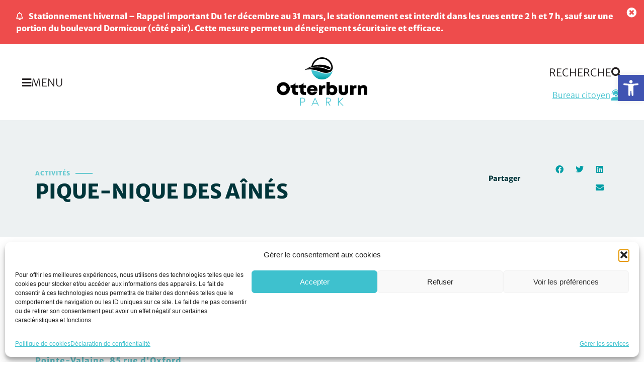

--- FILE ---
content_type: text/html; charset=UTF-8
request_url: https://www.opark.ca/evenements/pique-nique-des-aines/
body_size: 28625
content:
<!doctype html>
<html lang="fr-CA">
<head>
		<meta charset="UTF-8">
	<meta name="viewport" content="width=device-width, initial-scale=1">
	<link rel="profile" href="https://gmpg.org/xfn/11">
	<meta name='robots' content='index, follow, max-image-preview:large, max-snippet:-1, max-video-preview:-1' />

	<!-- This site is optimized with the Yoast SEO plugin v26.7 - https://yoast.com/wordpress/plugins/seo/ -->
	<title>PIQUE-NIQUE DES AÎNÉS - Ville d&#039;Otterburn Park</title>
	<meta name="description" content="Repas, chansonnier, ambiance festive et rires seront au rendez-vous !" />
	<link rel="canonical" href="https://www.opark.ca/evenements/pique-nique-des-aines/" />
	<meta property="og:locale" content="fr_CA" />
	<meta property="og:type" content="article" />
	<meta property="og:title" content="PIQUE-NIQUE DES AÎNÉS - Ville d&#039;Otterburn Park" />
	<meta property="og:description" content="Repas, chansonnier, ambiance festive et rires seront au rendez-vous !" />
	<meta property="og:url" content="https://www.opark.ca/evenements/pique-nique-des-aines/" />
	<meta property="og:site_name" content="Ville d&#039;Otterburn Park" />
	<meta property="og:image" content="https://www.opark.ca/wp-content/uploads/2024/04/Pique-nique-aines-2024.jpg" />
	<meta property="og:image:width" content="1920" />
	<meta property="og:image:height" content="1080" />
	<meta property="og:image:type" content="image/jpeg" />
	<meta name="twitter:card" content="summary_large_image" />
	<meta name="twitter:label1" content="Estimation du temps de lecture" />
	<meta name="twitter:data1" content="1 minute" />
	<script type="application/ld+json" class="yoast-schema-graph">{"@context":"https://schema.org","@graph":[{"@type":"WebPage","@id":"https://www.opark.ca/evenements/pique-nique-des-aines/","url":"https://www.opark.ca/evenements/pique-nique-des-aines/","name":"PIQUE-NIQUE DES AÎNÉS - Ville d&#039;Otterburn Park","isPartOf":{"@id":"https://www.opark.ca/#website"},"primaryImageOfPage":{"@id":"https://www.opark.ca/evenements/pique-nique-des-aines/#primaryimage"},"image":{"@id":"https://www.opark.ca/evenements/pique-nique-des-aines/#primaryimage"},"thumbnailUrl":"https://www.opark.ca/wp-content/uploads/2024/04/Pique-nique-aines-2024.jpg","datePublished":"2024-04-16T20:21:53+00:00","description":"Repas, chansonnier, ambiance festive et rires seront au rendez-vous !","breadcrumb":{"@id":"https://www.opark.ca/evenements/pique-nique-des-aines/#breadcrumb"},"inLanguage":"fr-CA","potentialAction":[{"@type":"ReadAction","target":["https://www.opark.ca/evenements/pique-nique-des-aines/"]}]},{"@type":"ImageObject","inLanguage":"fr-CA","@id":"https://www.opark.ca/evenements/pique-nique-des-aines/#primaryimage","url":"https://www.opark.ca/wp-content/uploads/2024/04/Pique-nique-aines-2024.jpg","contentUrl":"https://www.opark.ca/wp-content/uploads/2024/04/Pique-nique-aines-2024.jpg","width":1920,"height":1080},{"@type":"BreadcrumbList","@id":"https://www.opark.ca/evenements/pique-nique-des-aines/#breadcrumb","itemListElement":[{"@type":"ListItem","position":1,"name":"Accueil","item":"https://www.opark.ca/"},{"@type":"ListItem","position":2,"name":"Événements","item":"https://www.opark.ca/evenements/"},{"@type":"ListItem","position":3,"name":"PIQUE-NIQUE DES AÎNÉS"}]},{"@type":"WebSite","@id":"https://www.opark.ca/#website","url":"https://www.opark.ca/","name":"Ville d&#039;Otterburn Park","description":"Ta nature m&#039;inspire!","publisher":{"@id":"https://www.opark.ca/#organization"},"potentialAction":[{"@type":"SearchAction","target":{"@type":"EntryPoint","urlTemplate":"https://www.opark.ca/?s={search_term_string}"},"query-input":{"@type":"PropertyValueSpecification","valueRequired":true,"valueName":"search_term_string"}}],"inLanguage":"fr-CA"},{"@type":"Organization","@id":"https://www.opark.ca/#organization","name":"Ville d'Otterburn Park","url":"https://www.opark.ca/","logo":{"@type":"ImageObject","inLanguage":"fr-CA","@id":"https://www.opark.ca/#/schema/logo/image/","url":"https://opark.ca/wp-content/uploads/2019/06/Logo_OtterburnPark_Couleurs.svg","contentUrl":"https://opark.ca/wp-content/uploads/2019/06/Logo_OtterburnPark_Couleurs.svg","width":387,"height":216,"caption":"Ville d'Otterburn Park"},"image":{"@id":"https://www.opark.ca/#/schema/logo/image/"}}]}</script>
	<!-- / Yoast SEO plugin. -->


<link rel='dns-prefetch' href='//www.opark.ca' />
<link rel='dns-prefetch' href='//www.googletagmanager.com' />

<link rel="alternate" title="oEmbed (JSON)" type="application/json+oembed" href="https://www.opark.ca/wp-json/oembed/1.0/embed?url=https%3A%2F%2Fwww.opark.ca%2Fevenements%2Fpique-nique-des-aines%2F" />
<link rel="alternate" title="oEmbed (XML)" type="text/xml+oembed" href="https://www.opark.ca/wp-json/oembed/1.0/embed?url=https%3A%2F%2Fwww.opark.ca%2Fevenements%2Fpique-nique-des-aines%2F&#038;format=xml" />
		<style>
			.lazyload,
			.lazyloading {
				max-width: 100%;
			}
		</style>
		<style id='wp-img-auto-sizes-contain-inline-css' type='text/css'>
img:is([sizes=auto i],[sizes^="auto," i]){contain-intrinsic-size:3000px 1500px}
/*# sourceURL=wp-img-auto-sizes-contain-inline-css */
</style>
<link rel='stylesheet' id='wp-block-library-css' href='https://www.opark.ca/wp-includes/css/dist/block-library/style.min.css?ver=6.9' type='text/css' media='all' />
<style id='global-styles-inline-css' type='text/css'>
:root{--wp--preset--aspect-ratio--square: 1;--wp--preset--aspect-ratio--4-3: 4/3;--wp--preset--aspect-ratio--3-4: 3/4;--wp--preset--aspect-ratio--3-2: 3/2;--wp--preset--aspect-ratio--2-3: 2/3;--wp--preset--aspect-ratio--16-9: 16/9;--wp--preset--aspect-ratio--9-16: 9/16;--wp--preset--color--black: #000000;--wp--preset--color--cyan-bluish-gray: #abb8c3;--wp--preset--color--white: #ffffff;--wp--preset--color--pale-pink: #f78da7;--wp--preset--color--vivid-red: #cf2e2e;--wp--preset--color--luminous-vivid-orange: #ff6900;--wp--preset--color--luminous-vivid-amber: #fcb900;--wp--preset--color--light-green-cyan: #7bdcb5;--wp--preset--color--vivid-green-cyan: #00d084;--wp--preset--color--pale-cyan-blue: #8ed1fc;--wp--preset--color--vivid-cyan-blue: #0693e3;--wp--preset--color--vivid-purple: #9b51e0;--wp--preset--gradient--vivid-cyan-blue-to-vivid-purple: linear-gradient(135deg,rgb(6,147,227) 0%,rgb(155,81,224) 100%);--wp--preset--gradient--light-green-cyan-to-vivid-green-cyan: linear-gradient(135deg,rgb(122,220,180) 0%,rgb(0,208,130) 100%);--wp--preset--gradient--luminous-vivid-amber-to-luminous-vivid-orange: linear-gradient(135deg,rgb(252,185,0) 0%,rgb(255,105,0) 100%);--wp--preset--gradient--luminous-vivid-orange-to-vivid-red: linear-gradient(135deg,rgb(255,105,0) 0%,rgb(207,46,46) 100%);--wp--preset--gradient--very-light-gray-to-cyan-bluish-gray: linear-gradient(135deg,rgb(238,238,238) 0%,rgb(169,184,195) 100%);--wp--preset--gradient--cool-to-warm-spectrum: linear-gradient(135deg,rgb(74,234,220) 0%,rgb(151,120,209) 20%,rgb(207,42,186) 40%,rgb(238,44,130) 60%,rgb(251,105,98) 80%,rgb(254,248,76) 100%);--wp--preset--gradient--blush-light-purple: linear-gradient(135deg,rgb(255,206,236) 0%,rgb(152,150,240) 100%);--wp--preset--gradient--blush-bordeaux: linear-gradient(135deg,rgb(254,205,165) 0%,rgb(254,45,45) 50%,rgb(107,0,62) 100%);--wp--preset--gradient--luminous-dusk: linear-gradient(135deg,rgb(255,203,112) 0%,rgb(199,81,192) 50%,rgb(65,88,208) 100%);--wp--preset--gradient--pale-ocean: linear-gradient(135deg,rgb(255,245,203) 0%,rgb(182,227,212) 50%,rgb(51,167,181) 100%);--wp--preset--gradient--electric-grass: linear-gradient(135deg,rgb(202,248,128) 0%,rgb(113,206,126) 100%);--wp--preset--gradient--midnight: linear-gradient(135deg,rgb(2,3,129) 0%,rgb(40,116,252) 100%);--wp--preset--font-size--small: 13px;--wp--preset--font-size--medium: 20px;--wp--preset--font-size--large: 36px;--wp--preset--font-size--x-large: 42px;--wp--preset--spacing--20: 0.44rem;--wp--preset--spacing--30: 0.67rem;--wp--preset--spacing--40: 1rem;--wp--preset--spacing--50: 1.5rem;--wp--preset--spacing--60: 2.25rem;--wp--preset--spacing--70: 3.38rem;--wp--preset--spacing--80: 5.06rem;--wp--preset--shadow--natural: 6px 6px 9px rgba(0, 0, 0, 0.2);--wp--preset--shadow--deep: 12px 12px 50px rgba(0, 0, 0, 0.4);--wp--preset--shadow--sharp: 6px 6px 0px rgba(0, 0, 0, 0.2);--wp--preset--shadow--outlined: 6px 6px 0px -3px rgb(255, 255, 255), 6px 6px rgb(0, 0, 0);--wp--preset--shadow--crisp: 6px 6px 0px rgb(0, 0, 0);}:where(.is-layout-flex){gap: 0.5em;}:where(.is-layout-grid){gap: 0.5em;}body .is-layout-flex{display: flex;}.is-layout-flex{flex-wrap: wrap;align-items: center;}.is-layout-flex > :is(*, div){margin: 0;}body .is-layout-grid{display: grid;}.is-layout-grid > :is(*, div){margin: 0;}:where(.wp-block-columns.is-layout-flex){gap: 2em;}:where(.wp-block-columns.is-layout-grid){gap: 2em;}:where(.wp-block-post-template.is-layout-flex){gap: 1.25em;}:where(.wp-block-post-template.is-layout-grid){gap: 1.25em;}.has-black-color{color: var(--wp--preset--color--black) !important;}.has-cyan-bluish-gray-color{color: var(--wp--preset--color--cyan-bluish-gray) !important;}.has-white-color{color: var(--wp--preset--color--white) !important;}.has-pale-pink-color{color: var(--wp--preset--color--pale-pink) !important;}.has-vivid-red-color{color: var(--wp--preset--color--vivid-red) !important;}.has-luminous-vivid-orange-color{color: var(--wp--preset--color--luminous-vivid-orange) !important;}.has-luminous-vivid-amber-color{color: var(--wp--preset--color--luminous-vivid-amber) !important;}.has-light-green-cyan-color{color: var(--wp--preset--color--light-green-cyan) !important;}.has-vivid-green-cyan-color{color: var(--wp--preset--color--vivid-green-cyan) !important;}.has-pale-cyan-blue-color{color: var(--wp--preset--color--pale-cyan-blue) !important;}.has-vivid-cyan-blue-color{color: var(--wp--preset--color--vivid-cyan-blue) !important;}.has-vivid-purple-color{color: var(--wp--preset--color--vivid-purple) !important;}.has-black-background-color{background-color: var(--wp--preset--color--black) !important;}.has-cyan-bluish-gray-background-color{background-color: var(--wp--preset--color--cyan-bluish-gray) !important;}.has-white-background-color{background-color: var(--wp--preset--color--white) !important;}.has-pale-pink-background-color{background-color: var(--wp--preset--color--pale-pink) !important;}.has-vivid-red-background-color{background-color: var(--wp--preset--color--vivid-red) !important;}.has-luminous-vivid-orange-background-color{background-color: var(--wp--preset--color--luminous-vivid-orange) !important;}.has-luminous-vivid-amber-background-color{background-color: var(--wp--preset--color--luminous-vivid-amber) !important;}.has-light-green-cyan-background-color{background-color: var(--wp--preset--color--light-green-cyan) !important;}.has-vivid-green-cyan-background-color{background-color: var(--wp--preset--color--vivid-green-cyan) !important;}.has-pale-cyan-blue-background-color{background-color: var(--wp--preset--color--pale-cyan-blue) !important;}.has-vivid-cyan-blue-background-color{background-color: var(--wp--preset--color--vivid-cyan-blue) !important;}.has-vivid-purple-background-color{background-color: var(--wp--preset--color--vivid-purple) !important;}.has-black-border-color{border-color: var(--wp--preset--color--black) !important;}.has-cyan-bluish-gray-border-color{border-color: var(--wp--preset--color--cyan-bluish-gray) !important;}.has-white-border-color{border-color: var(--wp--preset--color--white) !important;}.has-pale-pink-border-color{border-color: var(--wp--preset--color--pale-pink) !important;}.has-vivid-red-border-color{border-color: var(--wp--preset--color--vivid-red) !important;}.has-luminous-vivid-orange-border-color{border-color: var(--wp--preset--color--luminous-vivid-orange) !important;}.has-luminous-vivid-amber-border-color{border-color: var(--wp--preset--color--luminous-vivid-amber) !important;}.has-light-green-cyan-border-color{border-color: var(--wp--preset--color--light-green-cyan) !important;}.has-vivid-green-cyan-border-color{border-color: var(--wp--preset--color--vivid-green-cyan) !important;}.has-pale-cyan-blue-border-color{border-color: var(--wp--preset--color--pale-cyan-blue) !important;}.has-vivid-cyan-blue-border-color{border-color: var(--wp--preset--color--vivid-cyan-blue) !important;}.has-vivid-purple-border-color{border-color: var(--wp--preset--color--vivid-purple) !important;}.has-vivid-cyan-blue-to-vivid-purple-gradient-background{background: var(--wp--preset--gradient--vivid-cyan-blue-to-vivid-purple) !important;}.has-light-green-cyan-to-vivid-green-cyan-gradient-background{background: var(--wp--preset--gradient--light-green-cyan-to-vivid-green-cyan) !important;}.has-luminous-vivid-amber-to-luminous-vivid-orange-gradient-background{background: var(--wp--preset--gradient--luminous-vivid-amber-to-luminous-vivid-orange) !important;}.has-luminous-vivid-orange-to-vivid-red-gradient-background{background: var(--wp--preset--gradient--luminous-vivid-orange-to-vivid-red) !important;}.has-very-light-gray-to-cyan-bluish-gray-gradient-background{background: var(--wp--preset--gradient--very-light-gray-to-cyan-bluish-gray) !important;}.has-cool-to-warm-spectrum-gradient-background{background: var(--wp--preset--gradient--cool-to-warm-spectrum) !important;}.has-blush-light-purple-gradient-background{background: var(--wp--preset--gradient--blush-light-purple) !important;}.has-blush-bordeaux-gradient-background{background: var(--wp--preset--gradient--blush-bordeaux) !important;}.has-luminous-dusk-gradient-background{background: var(--wp--preset--gradient--luminous-dusk) !important;}.has-pale-ocean-gradient-background{background: var(--wp--preset--gradient--pale-ocean) !important;}.has-electric-grass-gradient-background{background: var(--wp--preset--gradient--electric-grass) !important;}.has-midnight-gradient-background{background: var(--wp--preset--gradient--midnight) !important;}.has-small-font-size{font-size: var(--wp--preset--font-size--small) !important;}.has-medium-font-size{font-size: var(--wp--preset--font-size--medium) !important;}.has-large-font-size{font-size: var(--wp--preset--font-size--large) !important;}.has-x-large-font-size{font-size: var(--wp--preset--font-size--x-large) !important;}
/*# sourceURL=global-styles-inline-css */
</style>

<style id='classic-theme-styles-inline-css' type='text/css'>
/*! This file is auto-generated */
.wp-block-button__link{color:#fff;background-color:#32373c;border-radius:9999px;box-shadow:none;text-decoration:none;padding:calc(.667em + 2px) calc(1.333em + 2px);font-size:1.125em}.wp-block-file__button{background:#32373c;color:#fff;text-decoration:none}
/*# sourceURL=/wp-includes/css/classic-themes.min.css */
</style>
<link data-minify="1" rel='stylesheet' id='jet-engine-frontend-css' href='https://www.opark.ca/wp-content/cache/min/1/wp-content/plugins/jet-engine/assets/css/frontend.css?ver=1768659560' type='text/css' media='all' />
<link rel='stylesheet' id='cmplz-general-css' href='https://www.opark.ca/wp-content/plugins/complianz-gdpr-premium/assets/css/cookieblocker.min.css?ver=1761967613' type='text/css' media='all' />
<link rel='stylesheet' id='pojo-a11y-css' href='https://www.opark.ca/wp-content/plugins/pojo-accessibility/modules/legacy/assets/css/style.min.css?ver=1.0.0' type='text/css' media='all' />
<link rel='stylesheet' id='activis-style-css' href='https://www.opark.ca/wp-content/themes/vop20792-opark.ca-git/public/css/style.min.css' type='text/css' media='all' />
<link data-minify="1" rel='stylesheet' id='activis-custom-css-css' href='https://www.opark.ca/wp-content/cache/min/1/wp-content/uploads/activis/activis-custom.css?ver=1768659560' type='text/css' media='all' />
<link data-minify="1" rel='stylesheet' id='jet-menu-public-styles-css' href='https://www.opark.ca/wp-content/cache/min/1/wp-content/plugins/jet-menu/assets/public/css/public.css?ver=1768659560' type='text/css' media='all' />
<link data-minify="1" rel='stylesheet' id='jet-popup-frontend-css' href='https://www.opark.ca/wp-content/cache/min/1/wp-content/plugins/jet-popup/assets/css/jet-popup-frontend.css?ver=1768659560' type='text/css' media='all' />
<link rel='stylesheet' id='elementor-frontend-css' href='https://www.opark.ca/wp-content/plugins/elementor/assets/css/frontend.min.css?ver=3.32.4' type='text/css' media='all' />
<link rel='stylesheet' id='widget-call-to-action-css' href='https://www.opark.ca/wp-content/plugins/elementor-pro/assets/css/widget-call-to-action.min.css?ver=3.32.2' type='text/css' media='all' />
<link rel='stylesheet' id='e-transitions-css' href='https://www.opark.ca/wp-content/plugins/elementor-pro/assets/css/conditionals/transitions.min.css?ver=3.32.2' type='text/css' media='all' />
<link rel='stylesheet' id='widget-image-css' href='https://www.opark.ca/wp-content/plugins/elementor/assets/css/widget-image.min.css?ver=3.32.4' type='text/css' media='all' />
<link rel='stylesheet' id='widget-spacer-css' href='https://www.opark.ca/wp-content/plugins/elementor/assets/css/widget-spacer.min.css?ver=3.32.4' type='text/css' media='all' />
<link rel='stylesheet' id='widget-icon-box-css' href='https://www.opark.ca/wp-content/plugins/elementor/assets/css/widget-icon-box.min.css?ver=3.32.4' type='text/css' media='all' />
<link rel='stylesheet' id='e-sticky-css' href='https://www.opark.ca/wp-content/plugins/elementor-pro/assets/css/modules/sticky.min.css?ver=3.32.2' type='text/css' media='all' />
<link rel='stylesheet' id='widget-heading-css' href='https://www.opark.ca/wp-content/plugins/elementor/assets/css/widget-heading.min.css?ver=3.32.4' type='text/css' media='all' />
<link rel='stylesheet' id='widget-icon-list-css' href='https://www.opark.ca/wp-content/plugins/elementor/assets/css/widget-icon-list.min.css?ver=3.32.4' type='text/css' media='all' />
<link rel='stylesheet' id='widget-divider-css' href='https://www.opark.ca/wp-content/plugins/elementor/assets/css/widget-divider.min.css?ver=3.32.4' type='text/css' media='all' />
<link rel='stylesheet' id='widget-share-buttons-css' href='https://www.opark.ca/wp-content/plugins/elementor-pro/assets/css/widget-share-buttons.min.css?ver=3.32.2' type='text/css' media='all' />
<link rel='stylesheet' id='e-apple-webkit-css' href='https://www.opark.ca/wp-content/plugins/elementor/assets/css/conditionals/apple-webkit.min.css?ver=3.32.4' type='text/css' media='all' />
<link rel='stylesheet' id='elementor-icons-shared-0-css' href='https://www.opark.ca/wp-content/plugins/elementor/assets/lib/font-awesome/css/fontawesome.min.css?ver=5.15.3' type='text/css' media='all' />
<link data-minify="1" rel='stylesheet' id='elementor-icons-fa-solid-css' href='https://www.opark.ca/wp-content/cache/min/1/wp-content/plugins/elementor/assets/lib/font-awesome/css/solid.min.css?ver=1768659560' type='text/css' media='all' />
<link data-minify="1" rel='stylesheet' id='elementor-icons-fa-brands-css' href='https://www.opark.ca/wp-content/cache/min/1/wp-content/plugins/elementor/assets/lib/font-awesome/css/brands.min.css?ver=1768659560' type='text/css' media='all' />
<link rel='stylesheet' id='widget-nav-menu-css' href='https://www.opark.ca/wp-content/plugins/elementor-pro/assets/css/widget-nav-menu.min.css?ver=3.32.2' type='text/css' media='all' />
<link rel='stylesheet' id='widget-search-form-css' href='https://www.opark.ca/wp-content/plugins/elementor-pro/assets/css/widget-search-form.min.css?ver=3.32.2' type='text/css' media='all' />
<link rel='stylesheet' id='e-animation-slideInLeft-css' href='https://www.opark.ca/wp-content/plugins/elementor/assets/lib/animations/styles/slideInLeft.min.css?ver=3.32.4' type='text/css' media='all' />
<link rel='stylesheet' id='e-popup-css' href='https://www.opark.ca/wp-content/plugins/elementor-pro/assets/css/conditionals/popup.min.css?ver=3.32.2' type='text/css' media='all' />
<link rel='stylesheet' id='jet-blocks-css' href='https://www.opark.ca/wp-content/uploads/elementor/css/custom-jet-blocks.css?ver=1.3.20.1' type='text/css' media='all' />
<link data-minify="1" rel='stylesheet' id='elementor-icons-css' href='https://www.opark.ca/wp-content/cache/min/1/wp-content/plugins/elementor/assets/lib/eicons/css/elementor-icons.min.css?ver=1768659560' type='text/css' media='all' />
<link rel='stylesheet' id='elementor-post-3681-css' href='https://www.opark.ca/wp-content/uploads/elementor/css/post-3681.css?ver=1768659530' type='text/css' media='all' />
<link data-minify="1" rel='stylesheet' id='jet-tabs-frontend-css' href='https://www.opark.ca/wp-content/cache/min/1/wp-content/plugins/jet-tabs/assets/css/jet-tabs-frontend.css?ver=1768659560' type='text/css' media='all' />
<link data-minify="1" rel='stylesheet' id='jet-tricks-frontend-css' href='https://www.opark.ca/wp-content/cache/min/1/wp-content/plugins/jet-tricks/assets/css/jet-tricks-frontend.css?ver=1768659560' type='text/css' media='all' />
<link data-minify="1" rel='stylesheet' id='font-awesome-5-all-css' href='https://www.opark.ca/wp-content/cache/min/1/wp-content/plugins/elementor/assets/lib/font-awesome/css/all.min.css?ver=1768659560' type='text/css' media='all' />
<link rel='stylesheet' id='font-awesome-4-shim-css' href='https://www.opark.ca/wp-content/plugins/elementor/assets/lib/font-awesome/css/v4-shims.min.css?ver=3.32.4' type='text/css' media='all' />
<link data-minify="1" rel='stylesheet' id='namogo-icons-css' href='https://www.opark.ca/wp-content/cache/min/1/wp-content/plugins/elementor-extras/assets/lib/nicons/css/nicons.css?ver=1768659560' type='text/css' media='all' />
<link rel='stylesheet' id='elementor-extras-frontend-css' href='https://www.opark.ca/wp-content/plugins/elementor-extras/assets/css/frontend.min.css?ver=2.2.52' type='text/css' media='all' />
<link rel='stylesheet' id='elementor-post-206-css' href='https://www.opark.ca/wp-content/uploads/elementor/css/post-206.css?ver=1768659531' type='text/css' media='all' />
<link rel='stylesheet' id='elementor-post-794-css' href='https://www.opark.ca/wp-content/uploads/elementor/css/post-794.css?ver=1768659531' type='text/css' media='all' />
<link rel='stylesheet' id='elementor-post-820-css' href='https://www.opark.ca/wp-content/uploads/elementor/css/post-820.css?ver=1768660453' type='text/css' media='all' />
<link rel='stylesheet' id='elementor-post-264-css' href='https://www.opark.ca/wp-content/uploads/elementor/css/post-264.css?ver=1768659532' type='text/css' media='all' />
<link data-minify="1" rel='stylesheet' id='elasticpress-autosuggest-css' href='https://www.opark.ca/wp-content/cache/min/1/wp-content/plugins/elasticpress/dist/css/autosuggest-styles.css?ver=1768659560' type='text/css' media='all' />
<link data-minify="1" rel='stylesheet' id='act-wp-plugin-designtokens-css-css' href='https://www.opark.ca/wp-content/cache/min/1/wp-content/plugins/act-wp-plugin-etat-des-installations/shared/DesignSystem/tokens.css?ver=1768659560' type='text/css' media='all' />
<link rel='stylesheet' id='act-wp-plugin-designsystem-css-css' href='https://www.opark.ca/wp-content/plugins/act-wp-plugin-etat-des-installations/shared/DesignSystem/designsystem.min.css?ver=0.0.3' type='text/css' media='all' />
<link rel='stylesheet' id='act-wp-plugin-installations-css-css' href='https://www.opark.ca/wp-content/plugins/act-wp-plugin-etat-des-installations/assets-dist/css/style.min.css?ver=0.0.3' type='text/css' media='all' />
<link data-minify="1" rel='stylesheet' id='elementor-gf-local-merriweathersans-css' href='https://www.opark.ca/wp-content/cache/min/1/wp-content/uploads/elementor/google-fonts/css/merriweathersans.css?ver=1768659560' type='text/css' media='all' />
<link data-minify="1" rel='stylesheet' id='elementor-icons-fa-regular-css' href='https://www.opark.ca/wp-content/cache/min/1/wp-content/plugins/elementor/assets/lib/font-awesome/css/regular.min.css?ver=1768659560' type='text/css' media='all' />




<link rel="https://api.w.org/" href="https://www.opark.ca/wp-json/" /><meta name="generator" content="Redux 4.5.10" /><meta name="generator" content="Site Kit by Google 1.170.0" />			<style>.cmplz-hidden {
					display: none !important;
				}</style><style type="text/css">
#pojo-a11y-toolbar .pojo-a11y-toolbar-toggle a{ background-color: #4054b2;	color: #ffffff;}
#pojo-a11y-toolbar .pojo-a11y-toolbar-overlay, #pojo-a11y-toolbar .pojo-a11y-toolbar-overlay ul.pojo-a11y-toolbar-items.pojo-a11y-links{ border-color: #4054b2;}
body.pojo-a11y-focusable a:focus{ outline-style: solid !important;	outline-width: 1px !important;	outline-color: #FF0000 !important;}
#pojo-a11y-toolbar{ top: 20.7vh !important;}
#pojo-a11y-toolbar .pojo-a11y-toolbar-overlay{ background-color: #ffffff;}
#pojo-a11y-toolbar .pojo-a11y-toolbar-overlay ul.pojo-a11y-toolbar-items li.pojo-a11y-toolbar-item a, #pojo-a11y-toolbar .pojo-a11y-toolbar-overlay p.pojo-a11y-toolbar-title{ color: #333333;}
#pojo-a11y-toolbar .pojo-a11y-toolbar-overlay ul.pojo-a11y-toolbar-items li.pojo-a11y-toolbar-item a.active{ background-color: #4054b2;	color: #ffffff;}
@media (max-width: 767px) { #pojo-a11y-toolbar { top: 200px !important; } }</style>		
				<style>
			.no-js img.lazyload {
				display: none;
			}

			figure.wp-block-image img.lazyloading {
				min-width: 150px;
			}

			.lazyload,
			.lazyloading {
				--smush-placeholder-width: 100px;
				--smush-placeholder-aspect-ratio: 1/1;
				width: var(--smush-image-width, var(--smush-placeholder-width)) !important;
				aspect-ratio: var(--smush-image-aspect-ratio, var(--smush-placeholder-aspect-ratio)) !important;
			}

						.lazyload, .lazyloading {
				opacity: 0;
			}

			.lazyloaded {
				opacity: 1;
				transition: opacity 400ms;
				transition-delay: 0ms;
			}

					</style>
		<meta name="google-site-verification" content="1NK9QearETIisoQ2zJQvhruAUEk4F9jH34VXSGbzAAQ"><meta name="generator" content="Elementor 3.32.4; features: additional_custom_breakpoints; settings: css_print_method-external, google_font-enabled, font_display-auto">
			<style>
				.e-con.e-parent:nth-of-type(n+4):not(.e-lazyloaded):not(.e-no-lazyload),
				.e-con.e-parent:nth-of-type(n+4):not(.e-lazyloaded):not(.e-no-lazyload) * {
					background-image: none !important;
				}
				@media screen and (max-height: 1024px) {
					.e-con.e-parent:nth-of-type(n+3):not(.e-lazyloaded):not(.e-no-lazyload),
					.e-con.e-parent:nth-of-type(n+3):not(.e-lazyloaded):not(.e-no-lazyload) * {
						background-image: none !important;
					}
				}
				@media screen and (max-height: 640px) {
					.e-con.e-parent:nth-of-type(n+2):not(.e-lazyloaded):not(.e-no-lazyload),
					.e-con.e-parent:nth-of-type(n+2):not(.e-lazyloaded):not(.e-no-lazyload) * {
						background-image: none !important;
					}
				}
			</style>
			
<!-- Google Tag Manager snippet added by Site Kit -->
<script type="text/javascript">
/* <![CDATA[ */

			( function( w, d, s, l, i ) {
				w[l] = w[l] || [];
				w[l].push( {'gtm.start': new Date().getTime(), event: 'gtm.js'} );
				var f = d.getElementsByTagName( s )[0],
					j = d.createElement( s ), dl = l != 'dataLayer' ? '&l=' + l : '';
				j.async = true;
				j.src = 'https://www.googletagmanager.com/gtm.js?id=' + i + dl;
				f.parentNode.insertBefore( j, f );
			} )( window, document, 'script', 'dataLayer', 'GTM-P5PL4DZ' );
			
/* ]]> */
</script>

<!-- End Google Tag Manager snippet added by Site Kit -->
<link rel="icon" href="https://www.opark.ca/wp-content/uploads/2019/08/cropped-favicon-32x32.png" sizes="32x32" />
<link rel="icon" href="https://www.opark.ca/wp-content/uploads/2019/08/cropped-favicon-192x192.png" sizes="192x192" />
<link rel="apple-touch-icon" href="https://www.opark.ca/wp-content/uploads/2019/08/cropped-favicon-180x180.png" />
<meta name="msapplication-TileImage" content="https://www.opark.ca/wp-content/uploads/2019/08/cropped-favicon-270x270.png" />
<link rel='stylesheet' id='redux-custom-fonts-css' href='//www.opark.ca/wp-content/uploads/redux/custom-fonts/fonts.css?ver=1674159504' type='text/css' media='all' />
<link rel='stylesheet' id='elementor-post-3389-css' href='https://www.opark.ca/wp-content/uploads/elementor/css/post-3389.css?ver=1768659532' type='text/css' media='all' />
<link rel='stylesheet' id='e-animation-slideInDown-css' href='https://www.opark.ca/wp-content/plugins/elementor/assets/lib/animations/styles/slideInDown.min.css?ver=3.32.4' type='text/css' media='all' />
<link rel='stylesheet' id='widget-alert-css' href='https://www.opark.ca/wp-content/plugins/elementor/assets/css/widget-alert.min.css?ver=3.32.4' type='text/css' media='all' />
<link rel='stylesheet' id='elementor-post-3374-css' href='https://www.opark.ca/wp-content/uploads/elementor/css/post-3374.css?ver=1768659532' type='text/css' media='all' />
<link data-minify="1" rel='stylesheet' id='jet-elements-css' href='https://www.opark.ca/wp-content/cache/min/1/wp-content/plugins/jet-elements/assets/css/jet-elements.css?ver=1768659560' type='text/css' media='all' />
<meta name="generator" content="WP Rocket 3.20.1.2" data-wpr-features="wpr_minify_concatenate_js wpr_minify_css wpr_desktop" /></head>
<body data-cmplz=2 class="wp-singular evenements-template-default single single-evenements postid-26031 wp-theme-vop20792-oparkca-git group-blog jet-mega-menu-location elementor-default elementor-kit-3681 elementor-page-820">


		<header data-rocket-location-hash="b7150d892894c35d3eff2934eee96133" data-elementor-type="header" data-elementor-id="206" class="elementor elementor-206 elementor-location-header" data-elementor-post-type="elementor_library">
					<section class="elementor-section elementor-top-section elementor-element elementor-element-dc0cae0 elementor-section-full_width elementor-section-height-default elementor-section-height-default" data-id="dc0cae0" data-element_type="section" data-settings="{&quot;jet_parallax_layout_list&quot;:[{&quot;jet_parallax_layout_image&quot;:{&quot;url&quot;:&quot;&quot;,&quot;id&quot;:&quot;&quot;,&quot;size&quot;:&quot;&quot;},&quot;_id&quot;:&quot;4ce3f58&quot;,&quot;jet_parallax_layout_image_tablet&quot;:{&quot;url&quot;:&quot;&quot;,&quot;id&quot;:&quot;&quot;,&quot;size&quot;:&quot;&quot;},&quot;jet_parallax_layout_image_mobile&quot;:{&quot;url&quot;:&quot;&quot;,&quot;id&quot;:&quot;&quot;,&quot;size&quot;:&quot;&quot;},&quot;jet_parallax_layout_speed&quot;:{&quot;unit&quot;:&quot;%&quot;,&quot;size&quot;:50,&quot;sizes&quot;:[]},&quot;jet_parallax_layout_type&quot;:&quot;scroll&quot;,&quot;jet_parallax_layout_direction&quot;:&quot;1&quot;,&quot;jet_parallax_layout_fx_direction&quot;:null,&quot;jet_parallax_layout_z_index&quot;:&quot;&quot;,&quot;jet_parallax_layout_bg_x&quot;:50,&quot;jet_parallax_layout_bg_x_tablet&quot;:&quot;&quot;,&quot;jet_parallax_layout_bg_x_mobile&quot;:&quot;&quot;,&quot;jet_parallax_layout_bg_y&quot;:50,&quot;jet_parallax_layout_bg_y_tablet&quot;:&quot;&quot;,&quot;jet_parallax_layout_bg_y_mobile&quot;:&quot;&quot;,&quot;jet_parallax_layout_bg_size&quot;:&quot;auto&quot;,&quot;jet_parallax_layout_bg_size_tablet&quot;:&quot;&quot;,&quot;jet_parallax_layout_bg_size_mobile&quot;:&quot;&quot;,&quot;jet_parallax_layout_animation_prop&quot;:&quot;transform&quot;,&quot;jet_parallax_layout_on&quot;:[&quot;desktop&quot;,&quot;tablet&quot;]}],&quot;background_background&quot;:&quot;classic&quot;}">
						<div data-rocket-location-hash="0b3376bad69c5a64f5d59c7096455786" class="elementor-container elementor-column-gap-no">
					<div class="elementor-column elementor-col-100 elementor-top-column elementor-element elementor-element-2249016" data-id="2249016" data-element_type="column">
			<div class="elementor-widget-wrap elementor-element-populated">
						<div class="elementor-element elementor-element-fd11a72 elementor-widget elementor-widget-template" data-id="fd11a72" data-element_type="widget" data-widget_type="template.default">
				<div class="elementor-widget-container">
							<div class="elementor-template">
					<div data-elementor-type="section" data-elementor-id="3389" class="elementor elementor-3389 elementor-location-header" data-elementor-post-type="elementor_library">
					<section class="elementor-section elementor-top-section elementor-element elementor-element-1e71e00 elementor-section-full_width elementor-section-height-default elementor-section-height-default" data-id="1e71e00" data-element_type="section" data-settings="{&quot;jet_parallax_layout_list&quot;:[{&quot;jet_parallax_layout_image&quot;:{&quot;url&quot;:&quot;&quot;,&quot;id&quot;:&quot;&quot;,&quot;size&quot;:&quot;&quot;},&quot;_id&quot;:&quot;165bb3e&quot;,&quot;jet_parallax_layout_image_tablet&quot;:{&quot;url&quot;:&quot;&quot;,&quot;id&quot;:&quot;&quot;,&quot;size&quot;:&quot;&quot;},&quot;jet_parallax_layout_image_mobile&quot;:{&quot;url&quot;:&quot;&quot;,&quot;id&quot;:&quot;&quot;,&quot;size&quot;:&quot;&quot;},&quot;jet_parallax_layout_speed&quot;:{&quot;unit&quot;:&quot;%&quot;,&quot;size&quot;:50,&quot;sizes&quot;:[]},&quot;jet_parallax_layout_type&quot;:&quot;scroll&quot;,&quot;jet_parallax_layout_direction&quot;:&quot;1&quot;,&quot;jet_parallax_layout_fx_direction&quot;:null,&quot;jet_parallax_layout_z_index&quot;:&quot;&quot;,&quot;jet_parallax_layout_bg_x&quot;:50,&quot;jet_parallax_layout_bg_x_tablet&quot;:&quot;&quot;,&quot;jet_parallax_layout_bg_x_mobile&quot;:&quot;&quot;,&quot;jet_parallax_layout_bg_y&quot;:50,&quot;jet_parallax_layout_bg_y_tablet&quot;:&quot;&quot;,&quot;jet_parallax_layout_bg_y_mobile&quot;:&quot;&quot;,&quot;jet_parallax_layout_bg_size&quot;:&quot;auto&quot;,&quot;jet_parallax_layout_bg_size_tablet&quot;:&quot;&quot;,&quot;jet_parallax_layout_bg_size_mobile&quot;:&quot;&quot;,&quot;jet_parallax_layout_animation_prop&quot;:&quot;transform&quot;,&quot;jet_parallax_layout_on&quot;:[&quot;desktop&quot;,&quot;tablet&quot;]}]}">
						<div data-rocket-location-hash="3437e8fc77c2b54150c28f55f8d83b23" class="elementor-container elementor-column-gap-no">
					<div class="elementor-column elementor-col-100 elementor-top-column elementor-element elementor-element-5d275ea" data-id="5d275ea" data-element_type="column">
			<div class="elementor-widget-wrap elementor-element-populated">
							</div>
		</div>
					</div>
		</section>
				</div>
				</div>
						</div>
				</div>
					</div>
		</div>
					</div>
		</section>
				<section class="elementor-section elementor-top-section elementor-element elementor-element-269bf09 elementor-section-full_width dc-has-condition dc-condition-equal bandeaualerte elementor-section-height-default elementor-section-height-default" data-id="269bf09" data-element_type="section" data-settings="{&quot;jet_parallax_layout_list&quot;:[]}">
						<div data-rocket-location-hash="b3be091174dcd2d7573499587c59c9d9" class="elementor-container elementor-column-gap-default">
					<div class="elementor-column elementor-col-100 elementor-top-column elementor-element elementor-element-46f02e5 bandeaualerte" data-id="46f02e5" data-element_type="column">
			<div class="elementor-widget-wrap elementor-element-populated">
				<!-- hidden widget 26031-656eca7 --><!-- hidden widget 26031-4ba42c8 -->		<div class="elementor-element elementor-element-c3796b9 elementor-cta--layout-image-left dc-has-condition dc-condition-equal elementor-cta--skin-classic elementor-animated-content elementor-bg-transform elementor-bg-transform-zoom-in elementor-widget elementor-widget-call-to-action" data-id="c3796b9" data-element_type="widget" data-widget_type="call-to-action.default">
				<div class="elementor-widget-container">
							<div class="elementor-cta">
							<div class="elementor-cta__content">
				
									<h2 class="elementor-cta__title elementor-cta__content-item elementor-content-item">
						Stationnement hivernal – Rappel important Du 1er décembre au 31 mars, le stationnement est interdit dans les rues entre 2 h et 7 h, sauf sur une portion du boulevard Dormicour (côté pair). Cette mesure permet un déneigement sécuritaire et efficace.					</h2>
				
				
							</div>
						</div>
						</div>
				</div>
				<div class="elementor-element elementor-element-5d24cc6 elementor-widget__width-auto elementor-absolute fermealerte elementor-view-default elementor-widget elementor-widget-icon" data-id="5d24cc6" data-element_type="widget" data-settings="{&quot;_position&quot;:&quot;absolute&quot;}" data-widget_type="icon.default">
				<div class="elementor-widget-container">
							<div class="elementor-icon-wrapper">
			<div class="elementor-icon">
			<i aria-hidden="true" class="fas fa-plus-circle"></i>			</div>
		</div>
						</div>
				</div>
					</div>
		</div>
					</div>
		</section>
				<header class="elementor-section elementor-top-section elementor-element elementor-element-d76eb00 elementor-section-full_width elementor-section-content-middle elementor-section-height-min-height entetesite elementor-section-height-default elementor-section-items-middle" data-id="d76eb00" data-element_type="section" data-settings="{&quot;jet_parallax_layout_list&quot;:[{&quot;jet_parallax_layout_image&quot;:{&quot;url&quot;:&quot;&quot;,&quot;id&quot;:&quot;&quot;,&quot;size&quot;:&quot;&quot;},&quot;_id&quot;:&quot;947775c&quot;,&quot;jet_parallax_layout_image_tablet&quot;:{&quot;url&quot;:&quot;&quot;,&quot;id&quot;:&quot;&quot;,&quot;size&quot;:&quot;&quot;},&quot;jet_parallax_layout_image_mobile&quot;:{&quot;url&quot;:&quot;&quot;,&quot;id&quot;:&quot;&quot;,&quot;size&quot;:&quot;&quot;},&quot;jet_parallax_layout_speed&quot;:{&quot;unit&quot;:&quot;%&quot;,&quot;size&quot;:50,&quot;sizes&quot;:[]},&quot;jet_parallax_layout_type&quot;:&quot;scroll&quot;,&quot;jet_parallax_layout_direction&quot;:&quot;1&quot;,&quot;jet_parallax_layout_fx_direction&quot;:null,&quot;jet_parallax_layout_z_index&quot;:&quot;&quot;,&quot;jet_parallax_layout_bg_x&quot;:50,&quot;jet_parallax_layout_bg_x_tablet&quot;:&quot;&quot;,&quot;jet_parallax_layout_bg_x_mobile&quot;:&quot;&quot;,&quot;jet_parallax_layout_bg_y&quot;:50,&quot;jet_parallax_layout_bg_y_tablet&quot;:&quot;&quot;,&quot;jet_parallax_layout_bg_y_mobile&quot;:&quot;&quot;,&quot;jet_parallax_layout_bg_size&quot;:&quot;auto&quot;,&quot;jet_parallax_layout_bg_size_tablet&quot;:&quot;&quot;,&quot;jet_parallax_layout_bg_size_mobile&quot;:&quot;&quot;,&quot;jet_parallax_layout_animation_prop&quot;:&quot;transform&quot;,&quot;jet_parallax_layout_on&quot;:[&quot;desktop&quot;,&quot;tablet&quot;]}],&quot;background_background&quot;:&quot;classic&quot;,&quot;sticky&quot;:&quot;top&quot;,&quot;sticky_effects_offset&quot;:350,&quot;sticky_on&quot;:[&quot;desktop&quot;,&quot;tablet&quot;,&quot;mobile&quot;],&quot;sticky_offset&quot;:0,&quot;sticky_anchor_link_offset&quot;:0}">
						<div data-rocket-location-hash="ab2b8152b4f58fa1be110ab936b92ec2" class="elementor-container elementor-column-gap-no">
					<div class="elementor-column elementor-col-33 elementor-top-column elementor-element elementor-element-2e3b421" data-id="2e3b421" data-element_type="column">
			<div class="elementor-widget-wrap elementor-element-populated">
						<div class="elementor-element elementor-element-d7a3bc5 elementor-widget__width-auto elementor-widget elementor-widget-button" data-id="d7a3bc5" data-element_type="widget" data-widget_type="button.default">
				<div class="elementor-widget-container">
									<div class="elementor-button-wrapper">
					<a class="elementor-button elementor-button-link elementor-size-sm" href="#elementor-action%3Aaction%3Dpopup%3Aopen%26settings%3DeyJpZCI6IjI2NCIsInRvZ2dsZSI6ZmFsc2V9">
						<span class="elementor-button-content-wrapper">
						<span class="elementor-button-icon">
				<i aria-hidden="true" class="fas fa-bars"></i>			</span>
									<span class="elementor-button-text">MENU</span>
					</span>
					</a>
				</div>
								</div>
				</div>
					</div>
		</div>
				<div class="elementor-column elementor-col-33 elementor-top-column elementor-element elementor-element-a152dcb" data-id="a152dcb" data-element_type="column">
			<div class="elementor-widget-wrap elementor-element-populated">
						<div class="elementor-element elementor-element-905bc80 logo_part_Symbole elementor-widget elementor-widget-image" data-id="905bc80" data-element_type="widget" data-widget_type="image.default">
				<div class="elementor-widget-container">
																<a href="/">
							<img width="387" height="98" data-src="https://www.opark.ca/wp-content/uploads/2019/06/Logo_parti_Symbole.svg" class="attachment-large size-large wp-image-729 lazyload" alt="" src="[data-uri]" style="--smush-placeholder-width: 387px; --smush-placeholder-aspect-ratio: 387/98;" />								</a>
															</div>
				</div>
				<div class="elementor-element elementor-element-4171b92 logo_part_Otterburn elementor-widget elementor-widget-image" data-id="4171b92" data-element_type="widget" data-widget_type="image.default">
				<div class="elementor-widget-container">
																<a href="/">
							<img width="387" height="78" data-src="https://www.opark.ca/wp-content/uploads/2019/06/Logo_parti_Otterburn.svg" class="attachment-large size-large wp-image-727 lazyload" alt="" src="[data-uri]" style="--smush-placeholder-width: 387px; --smush-placeholder-aspect-ratio: 387/78;" />								</a>
															</div>
				</div>
				<div class="elementor-element elementor-element-2d507e1 logo_part_Park elementor-widget elementor-widget-image" data-id="2d507e1" data-element_type="widget" data-widget_type="image.default">
				<div class="elementor-widget-container">
																<a href="/">
							<img width="387" height="48" data-src="https://www.opark.ca/wp-content/uploads/2019/06/Logo_parti_Park.svg" class="attachment-large size-large wp-image-728 lazyload" alt="" src="[data-uri]" style="--smush-placeholder-width: 387px; --smush-placeholder-aspect-ratio: 387/48;" />								</a>
															</div>
				</div>
					</div>
		</div>
				<div class="elementor-column elementor-col-33 elementor-top-column elementor-element elementor-element-a5a84b0" data-id="a5a84b0" data-element_type="column">
			<div class="elementor-widget-wrap elementor-element-populated">
						<div class="jet-popup-target elementor-element elementor-element-3555fe2 elementor-widget__width-auto elementor-hidden-phone open-search-form elementor-widget elementor-widget-button" data-jet-popup="{&quot;attached-popup&quot;:&quot;jet-popup-3374&quot;,&quot;trigger-type&quot;:&quot;click-self&quot;,&quot;trigger-custom-selector&quot;:&quot;&quot;}" data-id="3555fe2" data-element_type="widget" data-widget_type="button.default">
				<div class="elementor-widget-container">
									<div class="elementor-button-wrapper">
					<a class="elementor-button elementor-button-link elementor-size-sm" href="#">
						<span class="elementor-button-content-wrapper">
						<span class="elementor-button-icon">
				<i aria-hidden="true" class="fas fa-search"></i>			</span>
									<span class="elementor-button-text">Recherche</span>
					</span>
					</a>
				</div>
								</div>
				</div>
				<div class="jet-popup-target elementor-element elementor-element-4aeafb2 elementor-widget__width-auto elementor-hidden-desktop elementor-hidden-tablet open-search-form elementor-widget elementor-widget-button" data-jet-popup="{&quot;attached-popup&quot;:&quot;jet-popup-3374&quot;,&quot;trigger-type&quot;:&quot;click-self&quot;,&quot;trigger-custom-selector&quot;:&quot;&quot;}" data-id="4aeafb2" data-element_type="widget" data-widget_type="button.default">
				<div class="elementor-widget-container">
									<div class="elementor-button-wrapper">
					<a class="elementor-button elementor-button-link elementor-size-sm" href="#">
						<span class="elementor-button-content-wrapper">
						<span class="elementor-button-icon">
				<i aria-hidden="true" class="fas fa-search"></i>			</span>
									<span class="elementor-button-text">&nbsp;</span>
					</span>
					</a>
				</div>
								</div>
				</div>
				<div class="elementor-element elementor-element-8d5bd74 elementor-hidden-mobile elementor-widget elementor-widget-spacer" data-id="8d5bd74" data-element_type="widget" data-widget_type="spacer.default">
				<div class="elementor-widget-container">
							<div class="elementor-spacer">
			<div class="elementor-spacer-inner"></div>
		</div>
						</div>
				</div>
				<div class="elementor-element elementor-element-457dda6 elementor-position-right elementor-hidden-mobile elementor-view-default elementor-mobile-position-top elementor-widget elementor-widget-icon-box" data-id="457dda6" data-element_type="widget" data-widget_type="icon-box.default">
				<div class="elementor-widget-container">
							<div class="elementor-icon-box-wrapper">

						<div class="elementor-icon-box-icon">
				<a href="https://www.opark.ca/citoyens/bureau-citoyen/" class="elementor-icon" tabindex="-1" aria-label="Bureau citoyen">
				<svg xmlns="http://www.w3.org/2000/svg" viewBox="0 0 448 512"><path d="M48 224C56.88 224 64 216.9 64 208V192c0-88.25 71.75-160 160-160s160 71.75 160 160v16C384 252.1 348.1 288 304 288h-32c0-17.62-14.38-32-32-32h-32c-17.62 0-32 14.38-32 32s14.38 32 32 32h96c61.88-.125 111.9-50.13 112-112V192c0-105.9-86.13-192-192-192S32 86.13 32 192v16C32 216.9 39.13 224 48 224zM208 224h32c22.88 0 43.98 12.2 55.36 31.95L304 256c26.5 0 48-21.5 48-47.1V192c0-70.75-57.25-128-128-128s-128 57.25-128 128c0 40.38 19.12 75.99 48.37 99.49C144.2 290.2 144 289.3 144 288C144 252.6 172.6 224 208 224zM314.7 352H133.3C59.7 352 0 411.7 0 485.3C0 500.1 11.94 512 26.66 512H421.3C436.1 512 448 500.1 448 485.3C448 411.7 388.3 352 314.7 352z"></path></svg>				</a>
			</div>
			
						<div class="elementor-icon-box-content">

									<span class="elementor-icon-box-title">
						<a href="https://www.opark.ca/citoyens/bureau-citoyen/" >
							Bureau citoyen						</a>
					</span>
				
				
			</div>
			
		</div>
						</div>
				</div>
				<div class="elementor-element elementor-element-a98aff8 elementor-position-right elementor-widget-mobile__width-auto elementor-hidden-desktop elementor-hidden-tablet elementor-view-default elementor-mobile-position-top elementor-widget elementor-widget-icon-box" data-id="a98aff8" data-element_type="widget" data-widget_type="icon-box.default">
				<div class="elementor-widget-container">
							<div class="elementor-icon-box-wrapper">

						<div class="elementor-icon-box-icon">
				<a href="https://www.opark.ca/citoyens/bureau-citoyen/" class="elementor-icon" tabindex="-1">
				<svg xmlns="http://www.w3.org/2000/svg" viewBox="0 0 448 512"><path d="M48 224C56.88 224 64 216.9 64 208V192c0-88.25 71.75-160 160-160s160 71.75 160 160v16C384 252.1 348.1 288 304 288h-32c0-17.62-14.38-32-32-32h-32c-17.62 0-32 14.38-32 32s14.38 32 32 32h96c61.88-.125 111.9-50.13 112-112V192c0-105.9-86.13-192-192-192S32 86.13 32 192v16C32 216.9 39.13 224 48 224zM208 224h32c22.88 0 43.98 12.2 55.36 31.95L304 256c26.5 0 48-21.5 48-47.1V192c0-70.75-57.25-128-128-128s-128 57.25-128 128c0 40.38 19.12 75.99 48.37 99.49C144.2 290.2 144 289.3 144 288C144 252.6 172.6 224 208 224zM314.7 352H133.3C59.7 352 0 411.7 0 485.3C0 500.1 11.94 512 26.66 512H421.3C436.1 512 448 500.1 448 485.3C448 411.7 388.3 352 314.7 352z"></path></svg>				</a>
			</div>
			
			
		</div>
						</div>
				</div>
					</div>
		</div>
					</div>
		</header>
				</header>
				<div data-rocket-location-hash="0fd444edbb13c83a3d9cfcdf9e4fc49b" data-elementor-type="single" data-elementor-id="820" class="elementor elementor-820 elementor-location-single post-26031 evenements type-evenements status-publish has-post-thumbnail hentry cat_evenement-activites" data-elementor-post-type="elementor_library">
					<section class="elementor-section elementor-top-section elementor-element elementor-element-aa7317b elementor-section-boxed elementor-section-height-default elementor-section-height-default" data-id="aa7317b" data-element_type="section" data-settings="{&quot;background_background&quot;:&quot;classic&quot;,&quot;jet_parallax_layout_list&quot;:[{&quot;jet_parallax_layout_image&quot;:{&quot;url&quot;:&quot;&quot;,&quot;id&quot;:&quot;&quot;,&quot;size&quot;:&quot;&quot;},&quot;jet_parallax_layout_image_tablet&quot;:{&quot;url&quot;:&quot;&quot;,&quot;id&quot;:&quot;&quot;,&quot;size&quot;:&quot;&quot;},&quot;jet_parallax_layout_image_mobile&quot;:{&quot;url&quot;:&quot;&quot;,&quot;id&quot;:&quot;&quot;,&quot;size&quot;:&quot;&quot;},&quot;jet_parallax_layout_speed&quot;:{&quot;unit&quot;:&quot;%&quot;,&quot;size&quot;:50,&quot;sizes&quot;:[]},&quot;jet_parallax_layout_type&quot;:&quot;scroll&quot;,&quot;jet_parallax_layout_z_index&quot;:&quot;&quot;,&quot;jet_parallax_layout_bg_x&quot;:50,&quot;jet_parallax_layout_bg_y&quot;:50,&quot;jet_parallax_layout_bg_size&quot;:&quot;auto&quot;,&quot;jet_parallax_layout_animation_prop&quot;:&quot;transform&quot;,&quot;jet_parallax_layout_on&quot;:[&quot;desktop&quot;,&quot;tablet&quot;],&quot;_id&quot;:&quot;3ef9f35&quot;,&quot;jet_parallax_layout_direction&quot;:&quot;1&quot;,&quot;jet_parallax_layout_fx_direction&quot;:null,&quot;jet_parallax_layout_bg_x_tablet&quot;:&quot;&quot;,&quot;jet_parallax_layout_bg_x_mobile&quot;:&quot;&quot;,&quot;jet_parallax_layout_bg_y_tablet&quot;:&quot;&quot;,&quot;jet_parallax_layout_bg_y_mobile&quot;:&quot;&quot;,&quot;jet_parallax_layout_bg_size_tablet&quot;:&quot;&quot;,&quot;jet_parallax_layout_bg_size_mobile&quot;:&quot;&quot;}]}">
						<div data-rocket-location-hash="2aac35cf2c11024fe90c54c8a041fb0e" class="elementor-container elementor-column-gap-default">
					<div class="elementor-column elementor-col-50 elementor-top-column elementor-element elementor-element-813c7a6" data-id="813c7a6" data-element_type="column">
			<div class="elementor-widget-wrap elementor-element-populated">
						<div class="elementor-element elementor-element-0923c21 elementor-widget__width-auto elementor-widget elementor-widget-heading" data-id="0923c21" data-element_type="widget" data-widget_type="heading.default">
				<div class="elementor-widget-container">
					<div class="elementor-heading-title elementor-size-default"><a href="https://www.opark.ca/evenements/cat/activites/" rel="tag">Activités</a></div>				</div>
				</div>
				<div class="elementor-element elementor-element-ba592e7 elementor-widget__width-initial elementor-widget-tablet__width-initial elementor-widget-divider--view-line elementor-widget elementor-widget-divider" data-id="ba592e7" data-element_type="widget" data-widget_type="divider.default">
				<div class="elementor-widget-container">
							<div class="elementor-divider">
			<span class="elementor-divider-separator">
						</span>
		</div>
						</div>
				</div>
				<div class="elementor-element elementor-element-17afea7 elementor-widget elementor-widget-theme-post-title elementor-page-title elementor-widget-heading" data-id="17afea7" data-element_type="widget" data-widget_type="theme-post-title.default">
				<div class="elementor-widget-container">
					<h1 class="elementor-heading-title elementor-size-default">PIQUE-NIQUE DES AÎNÉS</h1>				</div>
				</div>
					</div>
		</div>
				<div class="elementor-column elementor-col-50 elementor-top-column elementor-element elementor-element-219aad6" data-id="219aad6" data-element_type="column">
			<div class="elementor-widget-wrap elementor-element-populated">
						<div class="elementor-element elementor-element-4eda2cf elementor-widget__width-auto elementor-widget-tablet__width-initial elementor-widget-mobile__width-initial elementor-widget elementor-widget-heading" data-id="4eda2cf" data-element_type="widget" data-widget_type="heading.default">
				<div class="elementor-widget-container">
					<div class="elementor-heading-title elementor-size-default">Partager</div>				</div>
				</div>
				<div class="elementor-element elementor-element-51db3e7 elementor-share-buttons--view-icon elementor-share-buttons--skin-minimal elementor-share-buttons--shape-circle elementor-share-buttons--color-custom elementor-widget__width-initial elementor-widget-tablet__width-initial elementor-widget-mobile__width-initial elementor-grid-0 elementor-widget elementor-widget-share-buttons" data-id="51db3e7" data-element_type="widget" data-widget_type="share-buttons.default">
				<div class="elementor-widget-container">
							<div class="elementor-grid" role="list">
								<div class="elementor-grid-item" role="listitem">
						<div class="elementor-share-btn elementor-share-btn_facebook" role="button" tabindex="0" aria-label="Partager sur facebook">
															<span class="elementor-share-btn__icon">
								<i class="fab fa-facebook" aria-hidden="true"></i>							</span>
																				</div>
					</div>
									<div class="elementor-grid-item" role="listitem">
						<div class="elementor-share-btn elementor-share-btn_twitter" role="button" tabindex="0" aria-label="Partager sur twitter">
															<span class="elementor-share-btn__icon">
								<i class="fab fa-twitter" aria-hidden="true"></i>							</span>
																				</div>
					</div>
									<div class="elementor-grid-item" role="listitem">
						<div class="elementor-share-btn elementor-share-btn_linkedin" role="button" tabindex="0" aria-label="Partager sur linkedin">
															<span class="elementor-share-btn__icon">
								<i class="fab fa-linkedin" aria-hidden="true"></i>							</span>
																				</div>
					</div>
									<div class="elementor-grid-item" role="listitem">
						<div class="elementor-share-btn elementor-share-btn_email" role="button" tabindex="0" aria-label="Partager sur email">
															<span class="elementor-share-btn__icon">
								<i class="fas fa-envelope" aria-hidden="true"></i>							</span>
																				</div>
					</div>
						</div>
						</div>
				</div>
					</div>
		</div>
					</div>
		</section>
				<section class="elementor-section elementor-top-section elementor-element elementor-element-7866c21 elementor-section-height-min-height elementor-section-boxed elementor-section-height-default elementor-section-items-middle" data-id="7866c21" data-element_type="section" data-settings="{&quot;jet_parallax_layout_list&quot;:[{&quot;jet_parallax_layout_image&quot;:{&quot;url&quot;:&quot;&quot;,&quot;id&quot;:&quot;&quot;,&quot;size&quot;:&quot;&quot;},&quot;jet_parallax_layout_image_tablet&quot;:{&quot;url&quot;:&quot;&quot;,&quot;id&quot;:&quot;&quot;,&quot;size&quot;:&quot;&quot;},&quot;jet_parallax_layout_image_mobile&quot;:{&quot;url&quot;:&quot;&quot;,&quot;id&quot;:&quot;&quot;,&quot;size&quot;:&quot;&quot;},&quot;jet_parallax_layout_speed&quot;:{&quot;unit&quot;:&quot;%&quot;,&quot;size&quot;:50,&quot;sizes&quot;:[]},&quot;jet_parallax_layout_type&quot;:&quot;scroll&quot;,&quot;jet_parallax_layout_z_index&quot;:&quot;&quot;,&quot;jet_parallax_layout_bg_x&quot;:50,&quot;jet_parallax_layout_bg_y&quot;:50,&quot;jet_parallax_layout_bg_size&quot;:&quot;auto&quot;,&quot;jet_parallax_layout_animation_prop&quot;:&quot;transform&quot;,&quot;jet_parallax_layout_on&quot;:[&quot;desktop&quot;,&quot;tablet&quot;],&quot;_id&quot;:&quot;57cc759&quot;,&quot;jet_parallax_layout_direction&quot;:&quot;1&quot;,&quot;jet_parallax_layout_fx_direction&quot;:null,&quot;jet_parallax_layout_bg_x_tablet&quot;:&quot;&quot;,&quot;jet_parallax_layout_bg_x_mobile&quot;:&quot;&quot;,&quot;jet_parallax_layout_bg_y_tablet&quot;:&quot;&quot;,&quot;jet_parallax_layout_bg_y_mobile&quot;:&quot;&quot;,&quot;jet_parallax_layout_bg_size_tablet&quot;:&quot;&quot;,&quot;jet_parallax_layout_bg_size_mobile&quot;:&quot;&quot;}]}">
						<div data-rocket-location-hash="9f3cdebd482219aef067dbc56403b8d3" class="elementor-container elementor-column-gap-default">
					<div class="elementor-column elementor-col-33 elementor-top-column elementor-element elementor-element-c6313b3" data-id="c6313b3" data-element_type="column">
			<div class="elementor-widget-wrap elementor-element-populated">
						<div class="elementor-element elementor-element-4ba8a47 elementor-widget elementor-widget-heading" data-id="4ba8a47" data-element_type="widget" data-widget_type="heading.default">
				<div class="elementor-widget-container">
					<h2 class="elementor-heading-title elementor-size-default">Date</h2>				</div>
				</div>
				<div class="elementor-element elementor-element-70cd241 elementor-widget elementor-widget-heading" data-id="70cd241" data-element_type="widget" data-widget_type="heading.default">
				<div class="elementor-widget-container">
					<div class="elementor-heading-title elementor-size-default">Samedi, 15 juin 2024</div>				</div>
				</div>
				<div class="elementor-element elementor-element-31ebe71 dc-has-condition dc-condition-equal elementor-widget elementor-widget-heading" data-id="31ebe71" data-element_type="widget" data-widget_type="heading.default">
				<div class="elementor-widget-container">
					<h2 class="elementor-heading-title elementor-size-default">Heure</h2>				</div>
				</div>
				<div class="elementor-element elementor-element-c0853e1 elementor-widget__width-auto dc-has-condition dc-condition-equal elementor-widget elementor-widget-heading" data-id="c0853e1" data-element_type="widget" data-widget_type="heading.default">
				<div class="elementor-widget-container">
					<div class="elementor-heading-title elementor-size-default">11:00</div>				</div>
				</div>
				<div class="elementor-element elementor-element-7914cc3 elementor-widget__width-auto dc-has-condition dc-condition-equal elementor-widget elementor-widget-heading" data-id="7914cc3" data-element_type="widget" data-widget_type="heading.default">
				<div class="elementor-widget-container">
					<div class="elementor-heading-title elementor-size-default">à</div>				</div>
				</div>
				<div class="elementor-element elementor-element-be8ffc0 dc-has-condition dc-condition-empty elementor-widget elementor-widget-heading" data-id="be8ffc0" data-element_type="widget" data-widget_type="heading.default">
				<div class="elementor-widget-container">
					<h2 class="elementor-heading-title elementor-size-default">Emplacement</h2>				</div>
				</div>
				<div class="elementor-element elementor-element-1cbb779 elementor-widget elementor-widget-heading" data-id="1cbb779" data-element_type="widget" data-widget_type="heading.default">
				<div class="elementor-widget-container">
					<div class="elementor-heading-title elementor-size-default">Centre culturel et communautaire de la Pointe-Valaine, 85 rue d'Oxford</div>				</div>
				</div>
				<div class="elementor-element elementor-element-2faea6d elementor-widget-tablet__width-initial elementor-widget-divider--view-line elementor-widget elementor-widget-divider" data-id="2faea6d" data-element_type="widget" data-widget_type="divider.default">
				<div class="elementor-widget-container">
							<div class="elementor-divider">
			<span class="elementor-divider-separator">
						</span>
		</div>
						</div>
				</div>
				<div class="elementor-element elementor-element-2da7d42 elementor-widget elementor-widget-image" data-id="2da7d42" data-element_type="widget" data-widget_type="image.default">
				<div class="elementor-widget-container">
																<a href="https://www.opark.ca/wp-content/uploads/2024/04/Pique-nique-aines-2024.jpg" data-elementor-open-lightbox="yes" data-elementor-lightbox-title="Pique-nique ainés 2024" data-e-action-hash="#elementor-action%3Aaction%3Dlightbox%26settings%3DeyJpZCI6MjYwMzAsInVybCI6Imh0dHBzOlwvXC93d3cub3BhcmsuY2FcL3dwLWNvbnRlbnRcL3VwbG9hZHNcLzIwMjRcLzA0XC9QaXF1ZS1uaXF1ZS1haW5lcy0yMDI0LmpwZyJ9">
							<img width="1024" height="576" data-src="https://www.opark.ca/wp-content/uploads/2024/04/Pique-nique-aines-2024-1024x576.jpg" class="attachment-large size-large wp-image-26030 lazyload" alt="" data-srcset="https://www.opark.ca/wp-content/uploads/2024/04/Pique-nique-aines-2024-1024x576.jpg 1024w, https://www.opark.ca/wp-content/uploads/2024/04/Pique-nique-aines-2024-300x169.jpg 300w, https://www.opark.ca/wp-content/uploads/2024/04/Pique-nique-aines-2024-768x432.jpg 768w, https://www.opark.ca/wp-content/uploads/2024/04/Pique-nique-aines-2024-1536x864.jpg 1536w, https://www.opark.ca/wp-content/uploads/2024/04/Pique-nique-aines-2024-150x84.jpg 150w, https://www.opark.ca/wp-content/uploads/2024/04/Pique-nique-aines-2024.jpg 1920w" data-sizes="(max-width: 1024px) 100vw, 1024px" src="[data-uri]" style="--smush-placeholder-width: 1024px; --smush-placeholder-aspect-ratio: 1024/576;" />								</a>
															</div>
				</div>
					</div>
		</div>
				<div class="elementor-column elementor-col-66 elementor-top-column elementor-element elementor-element-4f48fc0" data-id="4f48fc0" data-element_type="column">
			<div class="elementor-widget-wrap elementor-element-populated">
							</div>
		</div>
					</div>
		</section>
				<section class="elementor-section elementor-top-section elementor-element elementor-element-265cac4 elementor-section-boxed elementor-section-height-default elementor-section-height-default" data-id="265cac4" data-element_type="section" data-settings="{&quot;jet_parallax_layout_list&quot;:[{&quot;jet_parallax_layout_image&quot;:{&quot;url&quot;:&quot;&quot;,&quot;id&quot;:&quot;&quot;,&quot;size&quot;:&quot;&quot;},&quot;_id&quot;:&quot;4c9f257&quot;,&quot;jet_parallax_layout_image_tablet&quot;:{&quot;url&quot;:&quot;&quot;,&quot;id&quot;:&quot;&quot;,&quot;size&quot;:&quot;&quot;},&quot;jet_parallax_layout_image_mobile&quot;:{&quot;url&quot;:&quot;&quot;,&quot;id&quot;:&quot;&quot;,&quot;size&quot;:&quot;&quot;},&quot;jet_parallax_layout_speed&quot;:{&quot;unit&quot;:&quot;%&quot;,&quot;size&quot;:50,&quot;sizes&quot;:[]},&quot;jet_parallax_layout_type&quot;:&quot;scroll&quot;,&quot;jet_parallax_layout_z_index&quot;:&quot;&quot;,&quot;jet_parallax_layout_bg_x&quot;:50,&quot;jet_parallax_layout_bg_y&quot;:50,&quot;jet_parallax_layout_bg_size&quot;:&quot;auto&quot;,&quot;jet_parallax_layout_animation_prop&quot;:&quot;transform&quot;,&quot;jet_parallax_layout_on&quot;:[&quot;desktop&quot;,&quot;tablet&quot;],&quot;jet_parallax_layout_direction&quot;:&quot;1&quot;,&quot;jet_parallax_layout_fx_direction&quot;:null,&quot;jet_parallax_layout_bg_x_tablet&quot;:&quot;&quot;,&quot;jet_parallax_layout_bg_x_mobile&quot;:&quot;&quot;,&quot;jet_parallax_layout_bg_y_tablet&quot;:&quot;&quot;,&quot;jet_parallax_layout_bg_y_mobile&quot;:&quot;&quot;,&quot;jet_parallax_layout_bg_size_tablet&quot;:&quot;&quot;,&quot;jet_parallax_layout_bg_size_mobile&quot;:&quot;&quot;}]}">
						<div data-rocket-location-hash="2ef7a4c3a2917b9dbd8f3946e0921e8d" class="elementor-container elementor-column-gap-default">
					<div class="elementor-column elementor-col-100 elementor-top-column elementor-element elementor-element-d651bde" data-id="d651bde" data-element_type="column">
			<div class="elementor-widget-wrap elementor-element-populated">
						<div class="elementor-element elementor-element-bfbd2cb elementor-align-left elementor-tablet-align-center elementor-mobile-align-justify elementor-widget elementor-widget-button" data-id="bfbd2cb" data-element_type="widget" data-widget_type="button.default">
				<div class="elementor-widget-container">
									<div class="elementor-button-wrapper">
					<a class="elementor-button elementor-button-link elementor-size-sm" href="/evenements">
						<span class="elementor-button-content-wrapper">
						<span class="elementor-button-icon">
									<i class="fa fa-long-arrow-left" aria-hidden="true"></i>
							</span>
									<span class="elementor-button-text">Tous les événements</span>
					</span>
					</a>
				</div>
								</div>
				</div>
					</div>
		</div>
					</div>
		</section>
				</div>
				<footer data-elementor-type="footer" data-elementor-id="794" class="elementor elementor-794 elementor-location-footer" data-elementor-post-type="elementor_library">
					<section class="elementor-section elementor-top-section elementor-element elementor-element-4797b20 elementor-section-content-middle elementor-section-boxed elementor-section-height-default elementor-section-height-default" data-id="4797b20" data-element_type="section" data-settings="{&quot;jet_parallax_layout_list&quot;:[{&quot;jet_parallax_layout_image&quot;:{&quot;url&quot;:&quot;&quot;,&quot;id&quot;:&quot;&quot;,&quot;size&quot;:&quot;&quot;},&quot;_id&quot;:&quot;7f33406&quot;,&quot;jet_parallax_layout_image_tablet&quot;:{&quot;url&quot;:&quot;&quot;,&quot;id&quot;:&quot;&quot;,&quot;size&quot;:&quot;&quot;},&quot;jet_parallax_layout_image_mobile&quot;:{&quot;url&quot;:&quot;&quot;,&quot;id&quot;:&quot;&quot;,&quot;size&quot;:&quot;&quot;},&quot;jet_parallax_layout_speed&quot;:{&quot;unit&quot;:&quot;%&quot;,&quot;size&quot;:50,&quot;sizes&quot;:[]},&quot;jet_parallax_layout_type&quot;:&quot;scroll&quot;,&quot;jet_parallax_layout_direction&quot;:&quot;1&quot;,&quot;jet_parallax_layout_fx_direction&quot;:null,&quot;jet_parallax_layout_z_index&quot;:&quot;&quot;,&quot;jet_parallax_layout_bg_x&quot;:50,&quot;jet_parallax_layout_bg_x_tablet&quot;:&quot;&quot;,&quot;jet_parallax_layout_bg_x_mobile&quot;:&quot;&quot;,&quot;jet_parallax_layout_bg_y&quot;:50,&quot;jet_parallax_layout_bg_y_tablet&quot;:&quot;&quot;,&quot;jet_parallax_layout_bg_y_mobile&quot;:&quot;&quot;,&quot;jet_parallax_layout_bg_size&quot;:&quot;auto&quot;,&quot;jet_parallax_layout_bg_size_tablet&quot;:&quot;&quot;,&quot;jet_parallax_layout_bg_size_mobile&quot;:&quot;&quot;,&quot;jet_parallax_layout_animation_prop&quot;:&quot;transform&quot;,&quot;jet_parallax_layout_on&quot;:[&quot;desktop&quot;,&quot;tablet&quot;]}],&quot;background_background&quot;:&quot;classic&quot;}">
						<div class="elementor-container elementor-column-gap-default">
					<div class="elementor-column elementor-col-100 elementor-top-column elementor-element elementor-element-463708c" data-id="463708c" data-element_type="column">
			<div class="elementor-widget-wrap elementor-element-populated">
						<div class="elementor-element elementor-element-49a4aa9 elementor-align-center elementor-widget elementor-widget-button" data-id="49a4aa9" data-element_type="widget" data-widget_type="button.default">
				<div class="elementor-widget-container">
									<div class="elementor-button-wrapper">
					<a class="elementor-button elementor-button-link elementor-size-sm" href="https://www.facebook.com/VilleOPark/" target="_blank">
						<span class="elementor-button-content-wrapper">
						<span class="elementor-button-icon">
									<i class="fa fa-facebook" aria-hidden="true"></i>
							</span>
									<span class="elementor-button-text">Connectez avec nous !</span>
					</span>
					</a>
				</div>
								</div>
				</div>
					</div>
		</div>
					</div>
		</section>
				<section class="elementor-section elementor-top-section elementor-element elementor-element-a925cd0 elementor-section-full_width elementor-section-height-min-height elementor-section-content-top elementor-section-height-default elementor-section-items-middle" data-id="a925cd0" data-element_type="section" data-settings="{&quot;jet_parallax_layout_list&quot;:[{&quot;jet_parallax_layout_image&quot;:{&quot;url&quot;:&quot;&quot;,&quot;id&quot;:&quot;&quot;,&quot;size&quot;:&quot;&quot;},&quot;_id&quot;:&quot;7611ece&quot;,&quot;jet_parallax_layout_image_tablet&quot;:{&quot;url&quot;:&quot;&quot;,&quot;id&quot;:&quot;&quot;,&quot;size&quot;:&quot;&quot;},&quot;jet_parallax_layout_image_mobile&quot;:{&quot;url&quot;:&quot;&quot;,&quot;id&quot;:&quot;&quot;,&quot;size&quot;:&quot;&quot;},&quot;jet_parallax_layout_speed&quot;:{&quot;unit&quot;:&quot;%&quot;,&quot;size&quot;:50,&quot;sizes&quot;:[]},&quot;jet_parallax_layout_type&quot;:&quot;scroll&quot;,&quot;jet_parallax_layout_direction&quot;:&quot;1&quot;,&quot;jet_parallax_layout_fx_direction&quot;:null,&quot;jet_parallax_layout_z_index&quot;:&quot;&quot;,&quot;jet_parallax_layout_bg_x&quot;:50,&quot;jet_parallax_layout_bg_x_tablet&quot;:&quot;&quot;,&quot;jet_parallax_layout_bg_x_mobile&quot;:&quot;&quot;,&quot;jet_parallax_layout_bg_y&quot;:50,&quot;jet_parallax_layout_bg_y_tablet&quot;:&quot;&quot;,&quot;jet_parallax_layout_bg_y_mobile&quot;:&quot;&quot;,&quot;jet_parallax_layout_bg_size&quot;:&quot;auto&quot;,&quot;jet_parallax_layout_bg_size_tablet&quot;:&quot;&quot;,&quot;jet_parallax_layout_bg_size_mobile&quot;:&quot;&quot;,&quot;jet_parallax_layout_animation_prop&quot;:&quot;transform&quot;,&quot;jet_parallax_layout_on&quot;:[&quot;desktop&quot;,&quot;tablet&quot;]}],&quot;background_background&quot;:&quot;classic&quot;}">
						<div class="elementor-container elementor-column-gap-no">
					<div class="elementor-column elementor-col-20 elementor-top-column elementor-element elementor-element-9c9329d" data-id="9c9329d" data-element_type="column">
			<div class="elementor-widget-wrap elementor-element-populated">
						<div class="elementor-element elementor-element-da7bbfd elementor-widget elementor-widget-heading" data-id="da7bbfd" data-element_type="widget" data-widget_type="heading.default">
				<div class="elementor-widget-container">
					<div class="elementor-heading-title elementor-size-default">Hôtel de ville</div>				</div>
				</div>
				<div class="elementor-element elementor-element-9cd475b elementor-widget-tablet__width-initial elementor-widget-mobile__width-inherit elementor-widget elementor-widget-text-editor" data-id="9cd475b" data-element_type="widget" data-widget_type="text-editor.default">
				<div class="elementor-widget-container">
									<p>601, chemin Ozias-Leduc<br />Otterburn Park, Québec J3H 2M6</p>								</div>
				</div>
				<div class="elementor-element elementor-element-7521206 elementor-widget-tablet__width-initial elementor-mobile-align-center elementor-widget-mobile__width-inherit tagmanager-click elementor-icon-list--layout-traditional elementor-list-item-link-full_width elementor-widget elementor-widget-icon-list" data-id="7521206" data-element_type="widget" data-tagmanager-target="a" data-tagmanager-category="Contact" data-tagmanager-action="Click" data-tagmanager-label="Telephone" data-widget_type="icon-list.default">
				<div class="elementor-widget-container">
							<ul class="elementor-icon-list-items">
							<li class="elementor-icon-list-item">
											<a href="tel:450%20536-0303">

												<span class="elementor-icon-list-icon">
																<i class="fa fa-phone" aria-hidden="true"></i>
													</span>
										<span class="elementor-icon-list-text">450 536-0303</span>
											</a>
									</li>
						</ul>
						</div>
				</div>
				<div class="elementor-element elementor-element-b8e14a9 elementor-widget-tablet__width-initial elementor-mobile-align-center elementor-widget-mobile__width-inherit elementor-icon-list--layout-traditional elementor-list-item-link-full_width elementor-widget elementor-widget-icon-list" data-id="b8e14a9" data-element_type="widget" data-widget_type="icon-list.default">
				<div class="elementor-widget-container">
							<ul class="elementor-icon-list-items">
							<li class="elementor-icon-list-item">
											<span class="elementor-icon-list-icon">
							<i aria-hidden="true" class="fas fa-print"></i>						</span>
										<span class="elementor-icon-list-text">450 467-8260</span>
									</li>
						</ul>
						</div>
				</div>
				<div class="elementor-element elementor-element-944a26d elementor-widget-tablet__width-initial elementor-mobile-align-center elementor-widget-mobile__width-inherit tagmanager-click elementor-icon-list--layout-traditional elementor-list-item-link-full_width elementor-widget elementor-widget-icon-list" data-id="944a26d" data-element_type="widget" data-tagmanager-target="a" data-tagmanager-category="Contact" data-tagmanager-action="Click" data-tagmanager-label="Courriel" data-widget_type="icon-list.default">
				<div class="elementor-widget-container">
							<ul class="elementor-icon-list-items">
							<li class="elementor-icon-list-item">
											<a href="/cdn-cgi/l/email-protection#97fef9f1f8d7f8e7f6e5fcb9f4f6">

												<span class="elementor-icon-list-icon">
							<i aria-hidden="true" class="far fa-envelope"></i>						</span>
										<span class="elementor-icon-list-text"><span class="__cf_email__" data-cfemail="066f68606946697667746d286567">[email&#160;protected]</span></span>
											</a>
									</li>
						</ul>
						</div>
				</div>
				<div class="elementor-element elementor-element-0e9ecd5 elementor-mobile-align-center elementor-widget elementor-widget-button" data-id="0e9ecd5" data-element_type="widget" data-widget_type="button.default">
				<div class="elementor-widget-container">
									<div class="elementor-button-wrapper">
					<a class="elementor-button elementor-button-link elementor-size-sm" href="https://otterburnpark.omnivigil.com/5/3/?action_5=PersonCreateEdit" target="_blank">
						<span class="elementor-button-content-wrapper">
									<span class="elementor-button-text">S'inscrire aux alertes</span>
					</span>
					</a>
				</div>
								</div>
				</div>
					</div>
		</div>
				<div class="elementor-column elementor-col-20 elementor-top-column elementor-element elementor-element-236dc19" data-id="236dc19" data-element_type="column">
			<div class="elementor-widget-wrap elementor-element-populated">
						<div class="elementor-element elementor-element-5dc66c1 elementor-widget elementor-widget-heading" data-id="5dc66c1" data-element_type="widget" data-widget_type="heading.default">
				<div class="elementor-widget-container">
					<div class="elementor-heading-title elementor-size-default">&nbsp;</div>				</div>
				</div>
				<section class="elementor-section elementor-inner-section elementor-element elementor-element-f91f290 elementor-section-boxed elementor-section-height-default elementor-section-height-default" data-id="f91f290" data-element_type="section" data-settings="{&quot;jet_parallax_layout_list&quot;:[{&quot;jet_parallax_layout_image&quot;:{&quot;url&quot;:&quot;&quot;,&quot;id&quot;:&quot;&quot;,&quot;size&quot;:&quot;&quot;},&quot;_id&quot;:&quot;f8478d3&quot;,&quot;jet_parallax_layout_image_tablet&quot;:{&quot;url&quot;:&quot;&quot;,&quot;id&quot;:&quot;&quot;,&quot;size&quot;:&quot;&quot;},&quot;jet_parallax_layout_image_mobile&quot;:{&quot;url&quot;:&quot;&quot;,&quot;id&quot;:&quot;&quot;,&quot;size&quot;:&quot;&quot;},&quot;jet_parallax_layout_speed&quot;:{&quot;unit&quot;:&quot;%&quot;,&quot;size&quot;:50,&quot;sizes&quot;:[]},&quot;jet_parallax_layout_type&quot;:&quot;scroll&quot;,&quot;jet_parallax_layout_direction&quot;:&quot;1&quot;,&quot;jet_parallax_layout_fx_direction&quot;:null,&quot;jet_parallax_layout_z_index&quot;:&quot;&quot;,&quot;jet_parallax_layout_bg_x&quot;:50,&quot;jet_parallax_layout_bg_x_tablet&quot;:&quot;&quot;,&quot;jet_parallax_layout_bg_x_mobile&quot;:&quot;&quot;,&quot;jet_parallax_layout_bg_y&quot;:50,&quot;jet_parallax_layout_bg_y_tablet&quot;:&quot;&quot;,&quot;jet_parallax_layout_bg_y_mobile&quot;:&quot;&quot;,&quot;jet_parallax_layout_bg_size&quot;:&quot;auto&quot;,&quot;jet_parallax_layout_bg_size_tablet&quot;:&quot;&quot;,&quot;jet_parallax_layout_bg_size_mobile&quot;:&quot;&quot;,&quot;jet_parallax_layout_animation_prop&quot;:&quot;transform&quot;,&quot;jet_parallax_layout_on&quot;:[&quot;desktop&quot;,&quot;tablet&quot;]}]}">
						<div class="elementor-container elementor-column-gap-default">
					<div class="elementor-column elementor-col-50 elementor-inner-column elementor-element elementor-element-45443dc" data-id="45443dc" data-element_type="column">
			<div class="elementor-widget-wrap elementor-element-populated">
						<div class="elementor-element elementor-element-afee602 elementor-mobile-align-center elementor-icon-list--layout-traditional elementor-list-item-link-full_width elementor-widget elementor-widget-icon-list" data-id="afee602" data-element_type="widget" data-widget_type="icon-list.default">
				<div class="elementor-widget-container">
							<ul class="elementor-icon-list-items">
							<li class="elementor-icon-list-item">
											<a href="https://www.opark.ca/ville/avis-publics/">

											<span class="elementor-icon-list-text">Avis publics</span>
											</a>
									</li>
								<li class="elementor-icon-list-item">
											<a href="https://www.opark.ca/ville/communiques/">

											<span class="elementor-icon-list-text">Communiqués</span>
											</a>
									</li>
								<li class="elementor-icon-list-item">
											<a href="https://www.opark.ca/citoyens/bottin-des-ressources/">

											<span class="elementor-icon-list-text">Bottin des ressources</span>
											</a>
									</li>
						</ul>
						</div>
				</div>
					</div>
		</div>
				<div class="elementor-column elementor-col-50 elementor-inner-column elementor-element elementor-element-dd5a426" data-id="dd5a426" data-element_type="column">
			<div class="elementor-widget-wrap elementor-element-populated">
						<div class="elementor-element elementor-element-6ddb9a3 elementor-mobile-align-center elementor-icon-list--layout-traditional elementor-list-item-link-full_width elementor-widget elementor-widget-icon-list" data-id="6ddb9a3" data-element_type="widget" data-widget_type="icon-list.default">
				<div class="elementor-widget-container">
							<ul class="elementor-icon-list-items">
							<li class="elementor-icon-list-item">
											<a href="https://www.opark.ca/citoyens/services-en-ligne/requetes-et-plaintes/">

											<span class="elementor-icon-list-text">Requêtes et plaintes</span>
											</a>
									</li>
								<li class="elementor-icon-list-item">
											<a href="https://www.opark.ca/offres-demploi/">

											<span class="elementor-icon-list-text">Offres d’emploi</span>
											</a>
									</li>
								<li class="elementor-icon-list-item">
											<a href="https://www.opark.ca/nous-joindre/">

											<span class="elementor-icon-list-text">Nous joindre</span>
											</a>
									</li>
						</ul>
						</div>
				</div>
					</div>
		</div>
					</div>
		</section>
					</div>
		</div>
				<div class="elementor-column elementor-col-20 elementor-top-column elementor-element elementor-element-b0269a0 elementor-hidden-tablet" data-id="b0269a0" data-element_type="column">
			<div class="elementor-widget-wrap elementor-element-populated">
						<div class="elementor-element elementor-element-28e9bb1 elementor-widget elementor-widget-spacer" data-id="28e9bb1" data-element_type="widget" data-widget_type="spacer.default">
				<div class="elementor-widget-container">
							<div class="elementor-spacer">
			<div class="elementor-spacer-inner"></div>
		</div>
						</div>
				</div>
					</div>
		</div>
				<div class="elementor-column elementor-col-20 elementor-top-column elementor-element elementor-element-26e65df" data-id="26e65df" data-element_type="column">
			<div class="elementor-widget-wrap elementor-element-populated">
						<div class="elementor-element elementor-element-5e7e099 elementor-widget elementor-widget-heading" data-id="5e7e099" data-element_type="widget" data-widget_type="heading.default">
				<div class="elementor-widget-container">
					<div class="elementor-heading-title elementor-size-default">Urgences</div>				</div>
				</div>
				<section class="elementor-section elementor-inner-section elementor-element elementor-element-6990502 elementor-section-boxed elementor-section-height-default elementor-section-height-default" data-id="6990502" data-element_type="section" data-settings="{&quot;jet_parallax_layout_list&quot;:[{&quot;jet_parallax_layout_image&quot;:{&quot;url&quot;:&quot;&quot;,&quot;id&quot;:&quot;&quot;,&quot;size&quot;:&quot;&quot;},&quot;_id&quot;:&quot;f8478d3&quot;,&quot;jet_parallax_layout_image_tablet&quot;:{&quot;url&quot;:&quot;&quot;,&quot;id&quot;:&quot;&quot;,&quot;size&quot;:&quot;&quot;},&quot;jet_parallax_layout_image_mobile&quot;:{&quot;url&quot;:&quot;&quot;,&quot;id&quot;:&quot;&quot;,&quot;size&quot;:&quot;&quot;},&quot;jet_parallax_layout_speed&quot;:{&quot;unit&quot;:&quot;%&quot;,&quot;size&quot;:50,&quot;sizes&quot;:[]},&quot;jet_parallax_layout_type&quot;:&quot;scroll&quot;,&quot;jet_parallax_layout_direction&quot;:&quot;1&quot;,&quot;jet_parallax_layout_fx_direction&quot;:null,&quot;jet_parallax_layout_z_index&quot;:&quot;&quot;,&quot;jet_parallax_layout_bg_x&quot;:50,&quot;jet_parallax_layout_bg_x_tablet&quot;:&quot;&quot;,&quot;jet_parallax_layout_bg_x_mobile&quot;:&quot;&quot;,&quot;jet_parallax_layout_bg_y&quot;:50,&quot;jet_parallax_layout_bg_y_tablet&quot;:&quot;&quot;,&quot;jet_parallax_layout_bg_y_mobile&quot;:&quot;&quot;,&quot;jet_parallax_layout_bg_size&quot;:&quot;auto&quot;,&quot;jet_parallax_layout_bg_size_tablet&quot;:&quot;&quot;,&quot;jet_parallax_layout_bg_size_mobile&quot;:&quot;&quot;,&quot;jet_parallax_layout_animation_prop&quot;:&quot;transform&quot;,&quot;jet_parallax_layout_on&quot;:[&quot;desktop&quot;,&quot;tablet&quot;]}]}">
						<div class="elementor-container elementor-column-gap-default">
					<div class="elementor-column elementor-col-100 elementor-inner-column elementor-element elementor-element-575662c" data-id="575662c" data-element_type="column">
			<div class="elementor-widget-wrap elementor-element-populated">
						<div class="elementor-element elementor-element-2cb89c2 elementor-mobile-align-center elementor-icon-list--layout-traditional elementor-list-item-link-full_width elementor-widget elementor-widget-icon-list" data-id="2cb89c2" data-element_type="widget" data-widget_type="icon-list.default">
				<div class="elementor-widget-container">
							<ul class="elementor-icon-list-items">
							<li class="elementor-icon-list-item">
											<a href="https://www.opark.ca/police/">

											<span class="elementor-icon-list-text">Police</span>
											</a>
									</li>
								<li class="elementor-icon-list-item">
											<a href="https://www.opark.ca/incendie/">

											<span class="elementor-icon-list-text">Incendie</span>
											</a>
									</li>
								<li class="elementor-icon-list-item">
											<a href="https://www.opark.ca/voirie/">

											<span class="elementor-icon-list-text">Voirie</span>
											</a>
									</li>
						</ul>
						</div>
				</div>
					</div>
		</div>
					</div>
		</section>
					</div>
		</div>
				<div class="elementor-column elementor-col-20 elementor-top-column elementor-element elementor-element-9a1247c" data-id="9a1247c" data-element_type="column">
			<div class="elementor-widget-wrap elementor-element-populated">
						<div class="elementor-element elementor-element-ad51983 elementor-widget elementor-widget-image" data-id="ad51983" data-element_type="widget" data-widget_type="image.default">
				<div class="elementor-widget-container">
															<img width="387" height="216" data-src="https://www.opark.ca/wp-content/uploads/2019/06/Logo_OtterburnPark_Couleurs_light.svg" class="attachment-large size-large wp-image-253 lazyload" alt="" src="[data-uri]" style="--smush-placeholder-width: 387px; --smush-placeholder-aspect-ratio: 387/216;" />															</div>
				</div>
					</div>
		</div>
					</div>
		</section>
				<section class="elementor-section elementor-top-section elementor-element elementor-element-60cab4a elementor-section-full_width elementor-section-height-min-height elementor-section-height-default elementor-section-items-middle" data-id="60cab4a" data-element_type="section" data-settings="{&quot;jet_parallax_layout_list&quot;:[{&quot;jet_parallax_layout_image&quot;:{&quot;url&quot;:&quot;&quot;,&quot;id&quot;:&quot;&quot;,&quot;size&quot;:&quot;&quot;},&quot;_id&quot;:&quot;7611ece&quot;,&quot;jet_parallax_layout_image_tablet&quot;:{&quot;url&quot;:&quot;&quot;,&quot;id&quot;:&quot;&quot;,&quot;size&quot;:&quot;&quot;},&quot;jet_parallax_layout_image_mobile&quot;:{&quot;url&quot;:&quot;&quot;,&quot;id&quot;:&quot;&quot;,&quot;size&quot;:&quot;&quot;},&quot;jet_parallax_layout_speed&quot;:{&quot;unit&quot;:&quot;%&quot;,&quot;size&quot;:50,&quot;sizes&quot;:[]},&quot;jet_parallax_layout_type&quot;:&quot;scroll&quot;,&quot;jet_parallax_layout_direction&quot;:&quot;1&quot;,&quot;jet_parallax_layout_fx_direction&quot;:null,&quot;jet_parallax_layout_z_index&quot;:&quot;&quot;,&quot;jet_parallax_layout_bg_x&quot;:50,&quot;jet_parallax_layout_bg_x_tablet&quot;:&quot;&quot;,&quot;jet_parallax_layout_bg_x_mobile&quot;:&quot;&quot;,&quot;jet_parallax_layout_bg_y&quot;:50,&quot;jet_parallax_layout_bg_y_tablet&quot;:&quot;&quot;,&quot;jet_parallax_layout_bg_y_mobile&quot;:&quot;&quot;,&quot;jet_parallax_layout_bg_size&quot;:&quot;auto&quot;,&quot;jet_parallax_layout_bg_size_tablet&quot;:&quot;&quot;,&quot;jet_parallax_layout_bg_size_mobile&quot;:&quot;&quot;,&quot;jet_parallax_layout_animation_prop&quot;:&quot;transform&quot;,&quot;jet_parallax_layout_on&quot;:[&quot;desktop&quot;,&quot;tablet&quot;]}],&quot;background_background&quot;:&quot;classic&quot;}">
						<div class="elementor-container elementor-column-gap-default">
					<div class="elementor-column elementor-col-33 elementor-top-column elementor-element elementor-element-36f627f" data-id="36f627f" data-element_type="column">
			<div class="elementor-widget-wrap elementor-element-populated">
						<div class="elementor-element elementor-element-fc76335 elementor-widget__width-auto elementor-widget-tablet__width-initial elementor-widget elementor-widget-heading" data-id="fc76335" data-element_type="widget" data-widget_type="heading.default">
				<div class="elementor-widget-container">
					<div class="elementor-heading-title elementor-size-default"><a href="https://intranet.opark.ca/" target="_blank">Intranet</a></div>				</div>
				</div>
				<div class="elementor-element elementor-element-5dd8790 elementor-widget__width-auto elementor-widget-tablet__width-initial elementor-widget elementor-widget-heading" data-id="5dd8790" data-element_type="widget" data-widget_type="heading.default">
				<div class="elementor-widget-container">
					<div class="elementor-heading-title elementor-size-default"><a href="https://ccu.opark.ca/" target="_blank">CCU</a></div>				</div>
				</div>
				<div class="elementor-element elementor-element-0c841af elementor-widget__width-auto elementor-widget elementor-widget-heading" data-id="0c841af" data-element_type="widget" data-widget_type="heading.default">
				<div class="elementor-widget-container">
					<div class="elementor-heading-title elementor-size-default"><a href="https://www.opark.ca/politique-de-confidentialite/">Politique de confidentialité</a></div>				</div>
				</div>
					</div>
		</div>
				<div class="elementor-column elementor-col-33 elementor-top-column elementor-element elementor-element-eea3264" data-id="eea3264" data-element_type="column">
			<div class="elementor-widget-wrap elementor-element-populated">
						<div class="elementor-element elementor-element-abc9777 elementor-widget elementor-widget-heading" data-id="abc9777" data-element_type="widget" data-widget_type="heading.default">
				<div class="elementor-widget-container">
					<div class="elementor-heading-title elementor-size-default">©2026, Ville d'Otterburn Park. Tous droits réservés</div>				</div>
				</div>
					</div>
		</div>
				<div class="elementor-column elementor-col-33 elementor-top-column elementor-element elementor-element-035d088" data-id="035d088" data-element_type="column">
			<div class="elementor-widget-wrap elementor-element-populated">
						<div class="elementor-element elementor-element-6b9fae3 elementor-widget elementor-widget-text-editor" data-id="6b9fae3" data-element_type="widget" data-widget_type="text-editor.default">
				<div class="elementor-widget-container">
									<a href="https://activis.ca/?utm_source=Referal&#038;utm_medium=Client&#038;utm_campaign=opark.ca" target="_blank" class="actcopy" title="Conception Activis, Votre agence web">Conception Activis <svg id="Layer_1" data-name="Layer 1" xmlns="http://www.w3.org/2000/svg" viewBox="0 0 21.0694 16.75"><g><path class="cls-1" d="M11.2508,11.5608,4.732,1.1886C4.4508.7411,4.6531.375,5.1816.375h7.4068a1.941,1.941,0,0,1,1.4724.8136l6.503,10.345c.29.4622.0816.8414-.466.8414H12.7241A1.942,1.942,0,0,1,11.2508,11.5608Z"/><path class="cls-2" d="M4.5315.9721.4331,15.4625a.6313.6313,0,0,0,.6331.9125H8.1556c.5365,0,.8117-.4962,1-1l1-5"/></g></svg> Votre agence web</a>								</div>
				</div>
					</div>
		</div>
					</div>
		</section>
				</footer>
		
<div id="jet-popup-3374" class="jet-popup jet-popup--front-mode jet-popup--hide-state jet-popup--animation-slide-in-right" data-settings="{&quot;id&quot;:3374,&quot;jet-popup-id&quot;:&quot;jet-popup-3374&quot;,&quot;type&quot;:&quot;default&quot;,&quot;animation&quot;:&quot;slide-in-right&quot;,&quot;open-trigger&quot;:&quot;attach&quot;,&quot;close-event&quot;:&quot;none&quot;,&quot;\u0441lose-event-anchor&quot;:&quot;&quot;,&quot;page-load-delay&quot;:1,&quot;user-inactivity-time&quot;:3,&quot;scrolled-to&quot;:10,&quot;on-date&quot;:&quot;&quot;,&quot;on-time-start&quot;:&quot;&quot;,&quot;on-time-end&quot;:&quot;&quot;,&quot;start-date-and-time&quot;:&quot;&quot;,&quot;end-date-and-time&quot;:&quot;&quot;,&quot;custom-selector&quot;:&quot;.custom&quot;,&quot;prevent-scrolling&quot;:false,&quot;show-once&quot;:false,&quot;show-again-delay&quot;:&quot;none&quot;,&quot;use-ajax&quot;:false,&quot;force-ajax&quot;:false,&quot;close-on-overlay-click&quot;:true,&quot;content-type&quot;:&quot;elementor&quot;}"><div data-rocket-location-hash="e7b7b43cb45a0b61b9f9df1d774f9ab5" class="jet-popup__inner"><div data-rocket-location-hash="4976463501509619848e7a321c9f8627" class="jet-popup__overlay"></div><div data-rocket-location-hash="d8d9a6b3ff1b1224cf7f354ae10cf4f7" class="jet-popup__container"><div class="jet-popup__container-inner"><div class="jet-popup__container-overlay"></div><div class="jet-popup__container-content"><style>.elementor-3374 .elementor-element.elementor-element-32aff0f > .elementor-container > .elementor-column > .elementor-widget-wrap{align-content:center;align-items:center;}.elementor-3374 .elementor-element.elementor-element-32aff0f .elementor-repeater-item-cb5e456.jet-parallax-section__layout .jet-parallax-section__image{background-size:auto;}.elementor-3374 .elementor-element.elementor-element-174b801 > .elementor-element-populated{padding:90px 90px 90px 90px;}.elementor-3374 .elementor-element.elementor-element-4336e2c .elementor-repeater-item-aa1f68a.jet-parallax-section__layout .jet-parallax-section__image{background-size:auto;}.elementor-widget-search-form input[type="search"].elementor-search-form__input{font-family:var( --e-global-typography-text-font-family ), Sans-serif;font-weight:var( --e-global-typography-text-font-weight );}.elementor-widget-search-form .elementor-search-form__input,
					.elementor-widget-search-form .elementor-search-form__icon,
					.elementor-widget-search-form .elementor-lightbox .dialog-lightbox-close-button,
					.elementor-widget-search-form .elementor-lightbox .dialog-lightbox-close-button:hover,
					.elementor-widget-search-form.elementor-search-form--skin-full_screen input[type="search"].elementor-search-form__input{color:var( --e-global-color-text );fill:var( --e-global-color-text );}.elementor-widget-search-form .elementor-search-form__submit{font-family:var( --e-global-typography-text-font-family ), Sans-serif;font-weight:var( --e-global-typography-text-font-weight );background-color:var( --e-global-color-secondary );}.elementor-3374 .elementor-element.elementor-element-37d27de .elementor-search-form__container{min-height:90px;}.elementor-3374 .elementor-element.elementor-element-37d27de .elementor-search-form__submit{min-width:calc( 2 * 90px );background-color:#009da5;}body:not(.rtl) .elementor-3374 .elementor-element.elementor-element-37d27de .elementor-search-form__icon{padding-left:calc(90px / 3);}body.rtl .elementor-3374 .elementor-element.elementor-element-37d27de .elementor-search-form__icon{padding-right:calc(90px / 3);}.elementor-3374 .elementor-element.elementor-element-37d27de .elementor-search-form__input, .elementor-3374 .elementor-element.elementor-element-37d27de.elementor-search-form--button-type-text .elementor-search-form__submit{padding-left:calc(90px / 3);padding-right:calc(90px / 3);}.elementor-3374 .elementor-element.elementor-element-37d27de input[type="search"].elementor-search-form__input{font-size:22px;}.elementor-3374 .elementor-element.elementor-element-37d27de .elementor-search-form__input,
					.elementor-3374 .elementor-element.elementor-element-37d27de .elementor-search-form__icon,
					.elementor-3374 .elementor-element.elementor-element-37d27de .elementor-lightbox .dialog-lightbox-close-button,
					.elementor-3374 .elementor-element.elementor-element-37d27de .elementor-lightbox .dialog-lightbox-close-button:hover,
					.elementor-3374 .elementor-element.elementor-element-37d27de.elementor-search-form--skin-full_screen input[type="search"].elementor-search-form__input{color:#231f20;fill:#231f20;}.elementor-3374 .elementor-element.elementor-element-37d27de:not(.elementor-search-form--skin-full_screen) .elementor-search-form__container{background-color:rgba(104,201,208,0.25);border-radius:50px;}.elementor-3374 .elementor-element.elementor-element-37d27de.elementor-search-form--skin-full_screen input[type="search"].elementor-search-form__input{background-color:rgba(104,201,208,0.25);border-radius:50px;}.elementor-3374 .elementor-element.elementor-element-37d27de:not(.elementor-search-form--skin-full_screen) .elementor-search-form--focus .elementor-search-form__input,
					.elementor-3374 .elementor-element.elementor-element-37d27de .elementor-search-form--focus .elementor-search-form__icon,
					.elementor-3374 .elementor-element.elementor-element-37d27de .elementor-lightbox .dialog-lightbox-close-button:hover,
					.elementor-3374 .elementor-element.elementor-element-37d27de.elementor-search-form--skin-full_screen input[type="search"].elementor-search-form__input:focus{color:#ffffff;fill:#ffffff;}.elementor-3374 .elementor-element.elementor-element-37d27de:not(.elementor-search-form--skin-full_screen) .elementor-search-form--focus .elementor-search-form__container{background-color:#68c9d0;}.elementor-3374 .elementor-element.elementor-element-37d27de.elementor-search-form--skin-full_screen input[type="search"].elementor-search-form__input:focus{background-color:#68c9d0;}.elementor-3374 .elementor-element.elementor-element-37d27de .elementor-search-form__submit:hover{background-color:#231f20;}.elementor-3374 .elementor-element.elementor-element-37d27de .elementor-search-form__submit:focus{background-color:#231f20;}.elementor-3374 .elementor-element.elementor-element-d27a06c .elementor-repeater-item-aa1f68a.jet-parallax-section__layout .jet-parallax-section__image{background-size:auto;}.elementor-3374 .elementor-element.elementor-element-8866fcb .elementor-search-form__container{min-height:40px;}.elementor-3374 .elementor-element.elementor-element-8866fcb .elementor-search-form__submit{min-width:calc( 2 * 40px );background-color:#009da5;}body:not(.rtl) .elementor-3374 .elementor-element.elementor-element-8866fcb .elementor-search-form__icon{padding-left:calc(40px / 3);}body.rtl .elementor-3374 .elementor-element.elementor-element-8866fcb .elementor-search-form__icon{padding-right:calc(40px / 3);}.elementor-3374 .elementor-element.elementor-element-8866fcb .elementor-search-form__input, .elementor-3374 .elementor-element.elementor-element-8866fcb.elementor-search-form--button-type-text .elementor-search-form__submit{padding-left:calc(40px / 3);padding-right:calc(40px / 3);}.elementor-3374 .elementor-element.elementor-element-8866fcb input[type="search"].elementor-search-form__input{font-size:22px;}.elementor-3374 .elementor-element.elementor-element-8866fcb .elementor-search-form__input,
					.elementor-3374 .elementor-element.elementor-element-8866fcb .elementor-search-form__icon,
					.elementor-3374 .elementor-element.elementor-element-8866fcb .elementor-lightbox .dialog-lightbox-close-button,
					.elementor-3374 .elementor-element.elementor-element-8866fcb .elementor-lightbox .dialog-lightbox-close-button:hover,
					.elementor-3374 .elementor-element.elementor-element-8866fcb.elementor-search-form--skin-full_screen input[type="search"].elementor-search-form__input{color:#231f20;fill:#231f20;}.elementor-3374 .elementor-element.elementor-element-8866fcb:not(.elementor-search-form--skin-full_screen) .elementor-search-form__container{background-color:rgba(104,201,208,0.25);border-radius:50px;}.elementor-3374 .elementor-element.elementor-element-8866fcb.elementor-search-form--skin-full_screen input[type="search"].elementor-search-form__input{background-color:rgba(104,201,208,0.25);border-radius:50px;}.elementor-3374 .elementor-element.elementor-element-8866fcb:not(.elementor-search-form--skin-full_screen) .elementor-search-form--focus .elementor-search-form__input,
					.elementor-3374 .elementor-element.elementor-element-8866fcb .elementor-search-form--focus .elementor-search-form__icon,
					.elementor-3374 .elementor-element.elementor-element-8866fcb .elementor-lightbox .dialog-lightbox-close-button:hover,
					.elementor-3374 .elementor-element.elementor-element-8866fcb.elementor-search-form--skin-full_screen input[type="search"].elementor-search-form__input:focus{color:#ffffff;fill:#ffffff;}.elementor-3374 .elementor-element.elementor-element-8866fcb:not(.elementor-search-form--skin-full_screen) .elementor-search-form--focus .elementor-search-form__container{background-color:#68c9d0;}.elementor-3374 .elementor-element.elementor-element-8866fcb.elementor-search-form--skin-full_screen input[type="search"].elementor-search-form__input:focus{background-color:#68c9d0;}.elementor-3374 .elementor-element.elementor-element-8866fcb .elementor-search-form__submit:hover{background-color:#231f20;}.elementor-3374 .elementor-element.elementor-element-8866fcb .elementor-search-form__submit:focus{background-color:#231f20;}.elementor-3374 .elementor-element.elementor-element-32aff0f > .elementor-container{min-height:50vh;}.elementor-3374 .elementor-element.elementor-element-32aff0f{padding:0px 0px 0px 0px;}.elementor-3374 .elementor-element.elementor-element-8e73e6f > .elementor-container > .elementor-column > .elementor-widget-wrap{align-content:center;align-items:center;}.elementor-3374 .elementor-element.elementor-element-8e73e6f .elementor-repeater-item-cb5e456.jet-parallax-section__layout .jet-parallax-section__image{background-size:auto;}.elementor-3374 .elementor-element.elementor-element-fc23fe1 > .elementor-element-populated{padding:90px 90px 90px 90px;}.elementor-widget-heading .elementor-heading-title{font-family:var( --e-global-typography-primary-font-family ), Sans-serif;font-weight:var( --e-global-typography-primary-font-weight );color:var( --e-global-color-primary );}.elementor-3374 .elementor-element.elementor-element-5644204{text-align:center;}.elementor-3374 .elementor-element.elementor-element-5644204 .elementor-heading-title{font-size:31px;font-weight:900;color:#ffffff;}.elementor-3374 .elementor-element.elementor-element-9e22ac6 > .elementor-container > .elementor-column > .elementor-widget-wrap{align-content:center;align-items:center;}.elementor-3374 .elementor-element.elementor-element-9e22ac6 .elementor-repeater-item-958b496.jet-parallax-section__layout .jet-parallax-section__image{background-size:auto;}.elementor-3374 .elementor-element.elementor-element-ca0bd60.elementor-column > .elementor-widget-wrap{justify-content:center;}.elementor-widget-button .elementor-button{background-color:var( --e-global-color-accent );font-family:var( --e-global-typography-accent-font-family ), Sans-serif;font-weight:var( --e-global-typography-accent-font-weight );}.elementor-3374 .elementor-element.elementor-element-c88fe13 .elementor-button{background-color:#ffffff;font-size:14px;fill:#231f20;color:#231f20;box-shadow:5px 15px 10px -12px rgba(0,157,165,0.6);border-radius:50px 50px 50px 50px;}.elementor-3374 .elementor-element.elementor-element-c88fe13{width:auto;max-width:auto;}.elementor-3374 .elementor-element.elementor-element-c88fe13 > .elementor-widget-container{margin:0px 15px 15px 15px;}.elementor-3374 .elementor-element.elementor-element-23e6964 .elementor-button{background-color:#ffffff;font-size:14px;fill:#231f20;color:#231f20;box-shadow:5px 15px 10px -12px rgba(0,157,165,0.6);border-radius:50px 50px 50px 50px;}.elementor-3374 .elementor-element.elementor-element-23e6964{width:auto;max-width:auto;}.elementor-3374 .elementor-element.elementor-element-23e6964 > .elementor-widget-container{margin:0px 15px 15px 15px;}.elementor-3374 .elementor-element.elementor-element-ac8f308 .elementor-button{background-color:#ffffff;font-size:14px;fill:#231f20;color:#231f20;box-shadow:5px 15px 10px -12px rgba(0,157,165,0.6);border-radius:50px 50px 50px 50px;}.elementor-3374 .elementor-element.elementor-element-ac8f308{width:auto;max-width:auto;}.elementor-3374 .elementor-element.elementor-element-ac8f308 > .elementor-widget-container{margin:0px 15px 15px 15px;}.elementor-3374 .elementor-element.elementor-element-561b01b .elementor-button{background-color:#ffffff;font-size:14px;fill:#231f20;color:#231f20;box-shadow:5px 15px 10px -12px rgba(0,157,165,0.6);border-radius:50px 50px 50px 50px;}.elementor-3374 .elementor-element.elementor-element-561b01b{width:auto;max-width:auto;}.elementor-3374 .elementor-element.elementor-element-561b01b > .elementor-widget-container{margin:0px 15px 15px 15px;}.elementor-3374 .elementor-element.elementor-element-8e73e6f:not(.elementor-motion-effects-element-type-background), .elementor-3374 .elementor-element.elementor-element-8e73e6f > .elementor-motion-effects-container > .elementor-motion-effects-layer{background-color:#68c9d0;}.elementor-3374 .elementor-element.elementor-element-8e73e6f > .elementor-container{min-height:50vh;}.elementor-3374 .elementor-element.elementor-element-8e73e6f{transition:background 0.3s, border 0.3s, border-radius 0.3s, box-shadow 0.3s;padding:0px 0px 0px 0px;}.elementor-3374 .elementor-element.elementor-element-8e73e6f > .elementor-background-overlay{transition:background 0.3s, border-radius 0.3s, opacity 0.3s;}#jet-popup-3374{z-index:9999;}#jet-popup-3374 .jet-popup__container{width:100%;height:100%;}#jet-popup-3374 .jet-popup__inner{justify-content:center;align-items:center;}#jet-popup-3374 .jet-popup__container-inner{padding:0px 0px 0px 0px;}#jet-popup-3374 .jet-popup__close-button{transform:translateX(-40px) translateY(40px);-webkit-transform:translateX(-40px) translateY(40px);color:#231F20;background-color:rgba(2, 1, 1, 0);font-size:33px;}#jet-popup-3374 .jet-popup__close-button:before{font-size:33px;}#jet-popup-3374 .jet-popup__close-button svg{width:33px;}@media(max-width:1024px){.elementor-3374 .elementor-element.elementor-element-174b801 > .elementor-element-populated{padding:60px 60px 60px 60px;}.elementor-3374 .elementor-element.elementor-element-32aff0f > .elementor-container{min-height:40vh;}.elementor-3374 .elementor-element.elementor-element-fc23fe1 > .elementor-element-populated{padding:60px 60px 60px 60px;}.elementor-3374 .elementor-element.elementor-element-8e73e6f > .elementor-container{min-height:60vh;}}@media(max-width:767px){.elementor-3374 .elementor-element.elementor-element-174b801 > .elementor-element-populated{padding:20px 20px 20px 20px;}.elementor-3374 .elementor-element.elementor-element-8866fcb input[type="search"].elementor-search-form__input{font-size:18px;}.elementor-3374 .elementor-element.elementor-element-8866fcb .elementor-search-form__submit{min-width:calc( 1.1 * 40px );}.elementor-3374 .elementor-element.elementor-element-fc23fe1 > .elementor-element-populated{padding:20px 20px 20px 20px;}.elementor-3374 .elementor-element.elementor-element-5644204 .elementor-heading-title{font-size:20px;}.elementor-3374 .elementor-element.elementor-element-c88fe13 > .elementor-widget-container{margin:0px 5px 10px 5px;}.elementor-3374 .elementor-element.elementor-element-c88fe13 .elementor-button{padding:15px 15px 15px 15px;}.elementor-3374 .elementor-element.elementor-element-23e6964 > .elementor-widget-container{margin:0px 5px 10px 5px;}.elementor-3374 .elementor-element.elementor-element-23e6964 .elementor-button{padding:15px 15px 15px 15px;}.elementor-3374 .elementor-element.elementor-element-ac8f308 > .elementor-widget-container{margin:0px 5px 10px 5px;}.elementor-3374 .elementor-element.elementor-element-ac8f308 .elementor-button{padding:15px 15px 15px 15px;}.elementor-3374 .elementor-element.elementor-element-561b01b > .elementor-widget-container{margin:0px 5px 10px 5px;}.elementor-3374 .elementor-element.elementor-element-561b01b .elementor-button{padding:15px 15px 15px 15px;}.elementor-3374 .elementor-element.elementor-element-8e73e6f{padding:0px 0px 0px 0px;}}</style>		<div data-elementor-type="jet-popup" data-elementor-id="3374" class="elementor elementor-3374" data-elementor-post-type="jet-popup">
						<header class="elementor-section elementor-top-section elementor-element elementor-element-32aff0f elementor-section-full_width elementor-section-height-min-height elementor-section-items-stretch elementor-section-content-middle elementor-section-stretched elementor-section-height-default" data-id="32aff0f" data-element_type="section" data-settings="{&quot;jet_parallax_layout_list&quot;:[{&quot;jet_parallax_layout_image&quot;:{&quot;url&quot;:&quot;&quot;,&quot;id&quot;:&quot;&quot;,&quot;size&quot;:&quot;&quot;},&quot;_id&quot;:&quot;cb5e456&quot;,&quot;jet_parallax_layout_image_tablet&quot;:{&quot;url&quot;:&quot;&quot;,&quot;id&quot;:&quot;&quot;,&quot;size&quot;:&quot;&quot;},&quot;jet_parallax_layout_image_mobile&quot;:{&quot;url&quot;:&quot;&quot;,&quot;id&quot;:&quot;&quot;,&quot;size&quot;:&quot;&quot;},&quot;jet_parallax_layout_speed&quot;:{&quot;unit&quot;:&quot;%&quot;,&quot;size&quot;:50,&quot;sizes&quot;:[]},&quot;jet_parallax_layout_type&quot;:&quot;scroll&quot;,&quot;jet_parallax_layout_direction&quot;:&quot;1&quot;,&quot;jet_parallax_layout_fx_direction&quot;:null,&quot;jet_parallax_layout_z_index&quot;:&quot;&quot;,&quot;jet_parallax_layout_bg_x&quot;:50,&quot;jet_parallax_layout_bg_x_tablet&quot;:&quot;&quot;,&quot;jet_parallax_layout_bg_x_mobile&quot;:&quot;&quot;,&quot;jet_parallax_layout_bg_y&quot;:50,&quot;jet_parallax_layout_bg_y_tablet&quot;:&quot;&quot;,&quot;jet_parallax_layout_bg_y_mobile&quot;:&quot;&quot;,&quot;jet_parallax_layout_bg_size&quot;:&quot;auto&quot;,&quot;jet_parallax_layout_bg_size_tablet&quot;:&quot;&quot;,&quot;jet_parallax_layout_bg_size_mobile&quot;:&quot;&quot;,&quot;jet_parallax_layout_animation_prop&quot;:&quot;transform&quot;,&quot;jet_parallax_layout_on&quot;:[&quot;desktop&quot;,&quot;tablet&quot;]}],&quot;stretch_section&quot;:&quot;section-stretched&quot;}">
						<div class="elementor-container elementor-column-gap-no">
					<div class="elementor-column elementor-col-100 elementor-top-column elementor-element elementor-element-174b801" data-id="174b801" data-element_type="column">
			<div class="elementor-widget-wrap elementor-element-populated">
						<section class="elementor-section elementor-inner-section elementor-element elementor-element-4336e2c elementor-hidden-phone elementor-section-boxed elementor-section-height-default elementor-section-height-default" data-id="4336e2c" data-element_type="section" data-settings="{&quot;jet_parallax_layout_list&quot;:[{&quot;jet_parallax_layout_image&quot;:{&quot;url&quot;:&quot;&quot;,&quot;id&quot;:&quot;&quot;,&quot;size&quot;:&quot;&quot;},&quot;_id&quot;:&quot;aa1f68a&quot;,&quot;jet_parallax_layout_image_tablet&quot;:{&quot;url&quot;:&quot;&quot;,&quot;id&quot;:&quot;&quot;,&quot;size&quot;:&quot;&quot;},&quot;jet_parallax_layout_image_mobile&quot;:{&quot;url&quot;:&quot;&quot;,&quot;id&quot;:&quot;&quot;,&quot;size&quot;:&quot;&quot;},&quot;jet_parallax_layout_speed&quot;:{&quot;unit&quot;:&quot;%&quot;,&quot;size&quot;:50,&quot;sizes&quot;:[]},&quot;jet_parallax_layout_type&quot;:&quot;scroll&quot;,&quot;jet_parallax_layout_direction&quot;:&quot;1&quot;,&quot;jet_parallax_layout_fx_direction&quot;:null,&quot;jet_parallax_layout_z_index&quot;:&quot;&quot;,&quot;jet_parallax_layout_bg_x&quot;:50,&quot;jet_parallax_layout_bg_x_tablet&quot;:&quot;&quot;,&quot;jet_parallax_layout_bg_x_mobile&quot;:&quot;&quot;,&quot;jet_parallax_layout_bg_y&quot;:50,&quot;jet_parallax_layout_bg_y_tablet&quot;:&quot;&quot;,&quot;jet_parallax_layout_bg_y_mobile&quot;:&quot;&quot;,&quot;jet_parallax_layout_bg_size&quot;:&quot;auto&quot;,&quot;jet_parallax_layout_bg_size_tablet&quot;:&quot;&quot;,&quot;jet_parallax_layout_bg_size_mobile&quot;:&quot;&quot;,&quot;jet_parallax_layout_animation_prop&quot;:&quot;transform&quot;,&quot;jet_parallax_layout_on&quot;:[&quot;desktop&quot;,&quot;tablet&quot;]}]}">
						<div class="elementor-container elementor-column-gap-no">
					<div class="elementor-column elementor-col-100 elementor-inner-column elementor-element elementor-element-803e37a" data-id="803e37a" data-element_type="column">
			<div class="elementor-widget-wrap elementor-element-populated">
						<div class="elementor-element elementor-element-37d27de elementor-search-form--button-type-text elementor-search-form--skin-classic elementor-widget elementor-widget-search-form" data-id="37d27de" data-element_type="widget" data-settings="{&quot;skin&quot;:&quot;classic&quot;}" data-widget_type="search-form.default">
				<div class="elementor-widget-container">
							<search role="search">
			<form class="elementor-search-form" action="https://www.opark.ca" method="get">
												<div class="elementor-search-form__container">
					<label class="elementor-screen-only" for="elementor-search-form-37d27de">Rechercher </label>

					
					<input id="elementor-search-form-37d27de" placeholder="Que cherchez-vous?" class="elementor-search-form__input" type="search" name="s" value="">
					
											<button class="elementor-search-form__submit" type="submit" aria-label="Rechercher ">
															Rechercher													</button>
					
									</div>
			</form>
		</search>
						</div>
				</div>
					</div>
		</div>
					</div>
		</section>
				<section class="elementor-section elementor-inner-section elementor-element elementor-element-d27a06c elementor-hidden-desktop elementor-hidden-tablet elementor-section-boxed elementor-section-height-default elementor-section-height-default" data-id="d27a06c" data-element_type="section" data-settings="{&quot;jet_parallax_layout_list&quot;:[{&quot;jet_parallax_layout_image&quot;:{&quot;url&quot;:&quot;&quot;,&quot;id&quot;:&quot;&quot;,&quot;size&quot;:&quot;&quot;},&quot;_id&quot;:&quot;aa1f68a&quot;,&quot;jet_parallax_layout_image_tablet&quot;:{&quot;url&quot;:&quot;&quot;,&quot;id&quot;:&quot;&quot;,&quot;size&quot;:&quot;&quot;},&quot;jet_parallax_layout_image_mobile&quot;:{&quot;url&quot;:&quot;&quot;,&quot;id&quot;:&quot;&quot;,&quot;size&quot;:&quot;&quot;},&quot;jet_parallax_layout_speed&quot;:{&quot;unit&quot;:&quot;%&quot;,&quot;size&quot;:50,&quot;sizes&quot;:[]},&quot;jet_parallax_layout_type&quot;:&quot;scroll&quot;,&quot;jet_parallax_layout_direction&quot;:&quot;1&quot;,&quot;jet_parallax_layout_fx_direction&quot;:null,&quot;jet_parallax_layout_z_index&quot;:&quot;&quot;,&quot;jet_parallax_layout_bg_x&quot;:50,&quot;jet_parallax_layout_bg_x_tablet&quot;:&quot;&quot;,&quot;jet_parallax_layout_bg_x_mobile&quot;:&quot;&quot;,&quot;jet_parallax_layout_bg_y&quot;:50,&quot;jet_parallax_layout_bg_y_tablet&quot;:&quot;&quot;,&quot;jet_parallax_layout_bg_y_mobile&quot;:&quot;&quot;,&quot;jet_parallax_layout_bg_size&quot;:&quot;auto&quot;,&quot;jet_parallax_layout_bg_size_tablet&quot;:&quot;&quot;,&quot;jet_parallax_layout_bg_size_mobile&quot;:&quot;&quot;,&quot;jet_parallax_layout_animation_prop&quot;:&quot;transform&quot;,&quot;jet_parallax_layout_on&quot;:[&quot;desktop&quot;,&quot;tablet&quot;]}]}">
						<div class="elementor-container elementor-column-gap-no">
					<div class="elementor-column elementor-col-100 elementor-inner-column elementor-element elementor-element-04f0e7c" data-id="04f0e7c" data-element_type="column">
			<div class="elementor-widget-wrap elementor-element-populated">
						<div class="elementor-element elementor-element-8866fcb elementor-search-form--skin-classic elementor-search-form--button-type-icon elementor-search-form--icon-search elementor-widget elementor-widget-search-form" data-id="8866fcb" data-element_type="widget" data-settings="{&quot;skin&quot;:&quot;classic&quot;}" data-widget_type="search-form.default">
				<div class="elementor-widget-container">
							<search role="search">
			<form class="elementor-search-form" action="https://www.opark.ca" method="get">
												<div class="elementor-search-form__container">
					<label class="elementor-screen-only" for="elementor-search-form-8866fcb">Rechercher </label>

					
					<input id="elementor-search-form-8866fcb" placeholder="Que cherchez-vous?" class="elementor-search-form__input" type="search" name="s" value="">
					
											<button class="elementor-search-form__submit" type="submit" aria-label="Rechercher ">
															<i aria-hidden="true" class="fas fa-search"></i>													</button>
					
									</div>
			</form>
		</search>
						</div>
				</div>
					</div>
		</div>
					</div>
		</section>
					</div>
		</div>
					</div>
		</header>
				<header class="elementor-section elementor-top-section elementor-element elementor-element-8e73e6f elementor-section-full_width elementor-section-height-min-height elementor-section-items-stretch elementor-section-content-middle elementor-section-stretched elementor-section-height-default" data-id="8e73e6f" data-element_type="section" data-settings="{&quot;jet_parallax_layout_list&quot;:[{&quot;jet_parallax_layout_image&quot;:{&quot;url&quot;:&quot;&quot;,&quot;id&quot;:&quot;&quot;,&quot;size&quot;:&quot;&quot;},&quot;_id&quot;:&quot;cb5e456&quot;,&quot;jet_parallax_layout_image_tablet&quot;:{&quot;url&quot;:&quot;&quot;,&quot;id&quot;:&quot;&quot;,&quot;size&quot;:&quot;&quot;},&quot;jet_parallax_layout_image_mobile&quot;:{&quot;url&quot;:&quot;&quot;,&quot;id&quot;:&quot;&quot;,&quot;size&quot;:&quot;&quot;},&quot;jet_parallax_layout_speed&quot;:{&quot;unit&quot;:&quot;%&quot;,&quot;size&quot;:50,&quot;sizes&quot;:[]},&quot;jet_parallax_layout_type&quot;:&quot;scroll&quot;,&quot;jet_parallax_layout_direction&quot;:&quot;1&quot;,&quot;jet_parallax_layout_fx_direction&quot;:null,&quot;jet_parallax_layout_z_index&quot;:&quot;&quot;,&quot;jet_parallax_layout_bg_x&quot;:50,&quot;jet_parallax_layout_bg_x_tablet&quot;:&quot;&quot;,&quot;jet_parallax_layout_bg_x_mobile&quot;:&quot;&quot;,&quot;jet_parallax_layout_bg_y&quot;:50,&quot;jet_parallax_layout_bg_y_tablet&quot;:&quot;&quot;,&quot;jet_parallax_layout_bg_y_mobile&quot;:&quot;&quot;,&quot;jet_parallax_layout_bg_size&quot;:&quot;auto&quot;,&quot;jet_parallax_layout_bg_size_tablet&quot;:&quot;&quot;,&quot;jet_parallax_layout_bg_size_mobile&quot;:&quot;&quot;,&quot;jet_parallax_layout_animation_prop&quot;:&quot;transform&quot;,&quot;jet_parallax_layout_on&quot;:[&quot;desktop&quot;,&quot;tablet&quot;]}],&quot;background_background&quot;:&quot;classic&quot;,&quot;stretch_section&quot;:&quot;section-stretched&quot;}">
						<div class="elementor-container elementor-column-gap-no">
					<div class="elementor-column elementor-col-100 elementor-top-column elementor-element elementor-element-fc23fe1" data-id="fc23fe1" data-element_type="column">
			<div class="elementor-widget-wrap elementor-element-populated">
						<div class="elementor-element elementor-element-5644204 elementor-widget elementor-widget-heading" data-id="5644204" data-element_type="widget" data-widget_type="heading.default">
				<div class="elementor-widget-container">
					<div class="elementor-heading-title elementor-size-default">Recherches populaires</div>				</div>
				</div>
				<section class="elementor-section elementor-inner-section elementor-element elementor-element-9e22ac6 elementor-section-content-middle elementor-section-full_width elementor-section-height-default elementor-section-height-default" data-id="9e22ac6" data-element_type="section" data-settings="{&quot;jet_parallax_layout_list&quot;:[{&quot;jet_parallax_layout_image&quot;:{&quot;url&quot;:&quot;&quot;,&quot;id&quot;:&quot;&quot;,&quot;size&quot;:&quot;&quot;},&quot;_id&quot;:&quot;958b496&quot;,&quot;jet_parallax_layout_image_tablet&quot;:{&quot;url&quot;:&quot;&quot;,&quot;id&quot;:&quot;&quot;,&quot;size&quot;:&quot;&quot;},&quot;jet_parallax_layout_image_mobile&quot;:{&quot;url&quot;:&quot;&quot;,&quot;id&quot;:&quot;&quot;,&quot;size&quot;:&quot;&quot;},&quot;jet_parallax_layout_speed&quot;:{&quot;unit&quot;:&quot;%&quot;,&quot;size&quot;:50,&quot;sizes&quot;:[]},&quot;jet_parallax_layout_type&quot;:&quot;scroll&quot;,&quot;jet_parallax_layout_direction&quot;:&quot;1&quot;,&quot;jet_parallax_layout_fx_direction&quot;:null,&quot;jet_parallax_layout_z_index&quot;:&quot;&quot;,&quot;jet_parallax_layout_bg_x&quot;:50,&quot;jet_parallax_layout_bg_x_tablet&quot;:&quot;&quot;,&quot;jet_parallax_layout_bg_x_mobile&quot;:&quot;&quot;,&quot;jet_parallax_layout_bg_y&quot;:50,&quot;jet_parallax_layout_bg_y_tablet&quot;:&quot;&quot;,&quot;jet_parallax_layout_bg_y_mobile&quot;:&quot;&quot;,&quot;jet_parallax_layout_bg_size&quot;:&quot;auto&quot;,&quot;jet_parallax_layout_bg_size_tablet&quot;:&quot;&quot;,&quot;jet_parallax_layout_bg_size_mobile&quot;:&quot;&quot;,&quot;jet_parallax_layout_animation_prop&quot;:&quot;transform&quot;,&quot;jet_parallax_layout_on&quot;:[&quot;desktop&quot;,&quot;tablet&quot;]}]}">
						<div class="elementor-container elementor-column-gap-default">
					<div class="elementor-column elementor-col-100 elementor-inner-column elementor-element elementor-element-ca0bd60" data-id="ca0bd60" data-element_type="column">
			<div class="elementor-widget-wrap elementor-element-populated">
						<div class="elementor-element elementor-element-c88fe13 elementor-widget__width-auto elementor-widget elementor-widget-button" data-id="c88fe13" data-element_type="widget" data-widget_type="button.default">
				<div class="elementor-widget-container">
									<div class="elementor-button-wrapper">
					<a class="elementor-button elementor-button-link elementor-size-lg" href="https://www.opark.ca/citoyens/travaux-publics/">
						<span class="elementor-button-content-wrapper">
									<span class="elementor-button-text">Travaux</span>
					</span>
					</a>
				</div>
								</div>
				</div>
				<div class="elementor-element elementor-element-23e6964 elementor-widget__width-auto elementor-widget elementor-widget-button" data-id="23e6964" data-element_type="widget" data-widget_type="button.default">
				<div class="elementor-widget-container">
									<div class="elementor-button-wrapper">
					<a class="elementor-button elementor-button-link elementor-size-lg" href="https://www.opark.ca/ville/conseil-municipal/">
						<span class="elementor-button-content-wrapper">
									<span class="elementor-button-text">Conseil municipal</span>
					</span>
					</a>
				</div>
								</div>
				</div>
				<div class="elementor-element elementor-element-ac8f308 elementor-widget__width-auto elementor-widget elementor-widget-button" data-id="ac8f308" data-element_type="widget" data-widget_type="button.default">
				<div class="elementor-widget-container">
									<div class="elementor-button-wrapper">
					<a class="elementor-button elementor-button-link elementor-size-lg" href="https://www.opark.ca/citoyens/nouveaux-residents/">
						<span class="elementor-button-content-wrapper">
									<span class="elementor-button-text">Nouveaux résidents</span>
					</span>
					</a>
				</div>
								</div>
				</div>
				<div class="elementor-element elementor-element-561b01b elementor-widget__width-auto elementor-widget elementor-widget-button" data-id="561b01b" data-element_type="widget" data-widget_type="button.default">
				<div class="elementor-widget-container">
									<div class="elementor-button-wrapper">
					<a class="elementor-button elementor-button-link elementor-size-lg" href="https://www.opark.ca/ville/avis-publics/">
						<span class="elementor-button-content-wrapper">
									<span class="elementor-button-text">Avis publics</span>
					</span>
					</a>
				</div>
								</div>
				</div>
					</div>
		</div>
					</div>
		</section>
					</div>
		</div>
					</div>
		</header>
				</div>
		</div></div><div class="jet-popup__close-button"><svg class="svg-icon" aria-hidden="true" role="img" focusable="false" width="24" height="24" viewBox="0 0 24 24" fill="none" xmlns="http://www.w3.org/2000/svg"><path d="M12.2218 13.6066L20 21.3848L21.4142 19.9706L13.636 12.1924L21.3848 4.44366L19.9706 3.02945L12.2218 10.7782L4.44365 3L3.02944 4.41421L10.8076 12.1924L3 20L4.41421 21.4142L12.2218 13.6066Z" fill="currentColor"></path></svg></div></div></div></div><script data-cfasync="false" src="/cdn-cgi/scripts/5c5dd728/cloudflare-static/email-decode.min.js"></script><script type="speculationrules">
{"prefetch":[{"source":"document","where":{"and":[{"href_matches":"/*"},{"not":{"href_matches":["/wp-*.php","/wp-admin/*","/wp-content/uploads/*","/wp-content/*","/wp-content/plugins/*","/wp-content/themes/vop20792-opark.ca-git/*","/*\\?(.+)"]}},{"not":{"selector_matches":"a[rel~=\"nofollow\"]"}},{"not":{"selector_matches":".no-prefetch, .no-prefetch a"}}]},"eagerness":"conservative"}]}
</script>

			<script type="text/javascript">
				var _paq = _paq || [];
					_paq.push(['setCustomDimension', 1, '{"ID":6,"name":"Chantal Malenfant","avatar":"e09ea0721d12c856f108d24bb6fc03d1"}']);
				_paq.push(['trackPageView']);
								(function () {
					var u = "https://analytics1.wpmudev.com/";
					_paq.push(['setTrackerUrl', u + 'track/']);
					_paq.push(['setSiteId', '5400']);
					var d   = document, g = d.createElement('script'), s = d.getElementsByTagName('script')[0];
					g.type  = 'text/javascript';
					g.async = true;
					g.defer = true;
					g.src   = 'https://analytics.wpmucdn.com/matomo.js';
					s.parentNode.insertBefore(g, s);
				})();
			</script>
			
<!-- Consent Management powered by Complianz | GDPR/CCPA Cookie Consent https://wordpress.org/plugins/complianz-gdpr -->
<div id="cmplz-cookiebanner-container"><div class="cmplz-cookiebanner cmplz-hidden banner-1 bottom-right-view-preferences optin cmplz-bottom cmplz-categories-type-view-preferences" aria-modal="true" data-nosnippet="true" role="dialog" aria-live="polite" aria-labelledby="cmplz-header-1-optin" aria-describedby="cmplz-message-1-optin">
	<div class="cmplz-header">
		<div class="cmplz-logo"></div>
		<div class="cmplz-title" id="cmplz-header-1-optin">Gérer le consentement aux cookies</div>
		<div class="cmplz-close" tabindex="0" role="button" aria-label="close-dialog">
			<svg aria-hidden="true" focusable="false" data-prefix="fas" data-icon="times" class="svg-inline--fa fa-times fa-w-11" role="img" xmlns="http://www.w3.org/2000/svg" viewBox="0 0 352 512"><path fill="currentColor" d="M242.72 256l100.07-100.07c12.28-12.28 12.28-32.19 0-44.48l-22.24-22.24c-12.28-12.28-32.19-12.28-44.48 0L176 189.28 75.93 89.21c-12.28-12.28-32.19-12.28-44.48 0L9.21 111.45c-12.28 12.28-12.28 32.19 0 44.48L109.28 256 9.21 356.07c-12.28 12.28-12.28 32.19 0 44.48l22.24 22.24c12.28 12.28 32.2 12.28 44.48 0L176 322.72l100.07 100.07c12.28 12.28 32.2 12.28 44.48 0l22.24-22.24c12.28-12.28 12.28-32.19 0-44.48L242.72 256z"></path></svg>
		</div>
	</div>

	<div class="cmplz-divider cmplz-divider-header"></div>
	<div class="cmplz-body">
		<div class="cmplz-message" id="cmplz-message-1-optin">Pour offrir les meilleures expériences, nous utilisons des technologies telles que les cookies pour stocker et/ou accéder aux informations des appareils. Le fait de consentir à ces technologies nous permettra de traiter des données telles que le comportement de navigation ou les ID uniques sur ce site. Le fait de ne pas consentir ou de retirer son consentement peut avoir un effet négatif sur certaines caractéristiques et fonctions.</div>
		<!-- categories start -->
		<div class="cmplz-categories">
			<details class="cmplz-category cmplz-functional" >
				<summary>
						<span class="cmplz-category-header">
							<span class="cmplz-category-title">Fonctionnel</span>
							<span class='cmplz-always-active'>
								<span class="cmplz-banner-checkbox">
									<input type="checkbox"
										   id="cmplz-functional-optin"
										   data-category="cmplz_functional"
										   class="cmplz-consent-checkbox cmplz-functional"
										   size="40"
										   value="1"/>
									<label class="cmplz-label" for="cmplz-functional-optin"><span class="screen-reader-text">Fonctionnel</span></label>
								</span>
								Toujours activé							</span>
							<span class="cmplz-icon cmplz-open">
								<svg xmlns="http://www.w3.org/2000/svg" viewBox="0 0 448 512"  height="18" ><path d="M224 416c-8.188 0-16.38-3.125-22.62-9.375l-192-192c-12.5-12.5-12.5-32.75 0-45.25s32.75-12.5 45.25 0L224 338.8l169.4-169.4c12.5-12.5 32.75-12.5 45.25 0s12.5 32.75 0 45.25l-192 192C240.4 412.9 232.2 416 224 416z"/></svg>
							</span>
						</span>
				</summary>
				<div class="cmplz-description">
					<span class="cmplz-description-functional">Le stockage ou l’accès technique est strictement nécessaire dans la finalité d’intérêt légitime de permettre l’utilisation d’un service spécifique explicitement demandé par l’abonné ou l’utilisateur, ou dans le seul but d’effectuer la transmission d’une communication sur un réseau de communications électroniques.</span>
				</div>
			</details>

			<details class="cmplz-category cmplz-preferences" >
				<summary>
						<span class="cmplz-category-header">
							<span class="cmplz-category-title">Préférences</span>
							<span class="cmplz-banner-checkbox">
								<input type="checkbox"
									   id="cmplz-preferences-optin"
									   data-category="cmplz_preferences"
									   class="cmplz-consent-checkbox cmplz-preferences"
									   size="40"
									   value="1"/>
								<label class="cmplz-label" for="cmplz-preferences-optin"><span class="screen-reader-text">Préférences</span></label>
							</span>
							<span class="cmplz-icon cmplz-open">
								<svg xmlns="http://www.w3.org/2000/svg" viewBox="0 0 448 512"  height="18" ><path d="M224 416c-8.188 0-16.38-3.125-22.62-9.375l-192-192c-12.5-12.5-12.5-32.75 0-45.25s32.75-12.5 45.25 0L224 338.8l169.4-169.4c12.5-12.5 32.75-12.5 45.25 0s12.5 32.75 0 45.25l-192 192C240.4 412.9 232.2 416 224 416z"/></svg>
							</span>
						</span>
				</summary>
				<div class="cmplz-description">
					<span class="cmplz-description-preferences">Le stockage ou l’accès technique est nécessaire dans la finalité d’intérêt légitime de stocker des préférences qui ne sont pas demandées par l’abonné ou l’utilisateur.</span>
				</div>
			</details>

			<details class="cmplz-category cmplz-statistics" >
				<summary>
						<span class="cmplz-category-header">
							<span class="cmplz-category-title">Statistiques</span>
							<span class="cmplz-banner-checkbox">
								<input type="checkbox"
									   id="cmplz-statistics-optin"
									   data-category="cmplz_statistics"
									   class="cmplz-consent-checkbox cmplz-statistics"
									   size="40"
									   value="1"/>
								<label class="cmplz-label" for="cmplz-statistics-optin"><span class="screen-reader-text">Statistiques</span></label>
							</span>
							<span class="cmplz-icon cmplz-open">
								<svg xmlns="http://www.w3.org/2000/svg" viewBox="0 0 448 512"  height="18" ><path d="M224 416c-8.188 0-16.38-3.125-22.62-9.375l-192-192c-12.5-12.5-12.5-32.75 0-45.25s32.75-12.5 45.25 0L224 338.8l169.4-169.4c12.5-12.5 32.75-12.5 45.25 0s12.5 32.75 0 45.25l-192 192C240.4 412.9 232.2 416 224 416z"/></svg>
							</span>
						</span>
				</summary>
				<div class="cmplz-description">
					<span class="cmplz-description-statistics">Le stockage ou l’accès technique qui est utilisé exclusivement à des fins statistiques.</span>
					<span class="cmplz-description-statistics-anonymous">Le stockage ou l’accès technique qui est utilisé exclusivement dans des finalités statistiques anonymes. En l’absence d’une assignation à comparaître, d’une conformité volontaire de la part de votre fournisseur d’accès à internet ou d’enregistrements supplémentaires provenant d’une tierce partie, les informations stockées ou extraites à cette seule fin ne peuvent généralement pas être utilisées pour vous identifier.</span>
				</div>
			</details>
			<details class="cmplz-category cmplz-marketing" >
				<summary>
						<span class="cmplz-category-header">
							<span class="cmplz-category-title">Marketing</span>
							<span class="cmplz-banner-checkbox">
								<input type="checkbox"
									   id="cmplz-marketing-optin"
									   data-category="cmplz_marketing"
									   class="cmplz-consent-checkbox cmplz-marketing"
									   size="40"
									   value="1"/>
								<label class="cmplz-label" for="cmplz-marketing-optin"><span class="screen-reader-text">Marketing</span></label>
							</span>
							<span class="cmplz-icon cmplz-open">
								<svg xmlns="http://www.w3.org/2000/svg" viewBox="0 0 448 512"  height="18" ><path d="M224 416c-8.188 0-16.38-3.125-22.62-9.375l-192-192c-12.5-12.5-12.5-32.75 0-45.25s32.75-12.5 45.25 0L224 338.8l169.4-169.4c12.5-12.5 32.75-12.5 45.25 0s12.5 32.75 0 45.25l-192 192C240.4 412.9 232.2 416 224 416z"/></svg>
							</span>
						</span>
				</summary>
				<div class="cmplz-description">
					<span class="cmplz-description-marketing">Le stockage ou l’accès technique est nécessaire pour créer des profils d’utilisateurs afin d’envoyer des publicités, ou pour suivre l’utilisateur sur un site web ou sur plusieurs sites web ayant des finalités marketing similaires.</span>
				</div>
			</details>
		</div><!-- categories end -->
			</div>

	<div class="cmplz-links cmplz-information">
		<ul>
			<li><a class="cmplz-link cmplz-manage-options cookie-statement" href="#" data-relative_url="#cmplz-manage-consent-container">Gérer les options</a></li>
			<li><a class="cmplz-link cmplz-manage-third-parties cookie-statement" href="#" data-relative_url="#cmplz-cookies-overview">Gérer les services</a></li>
			<li><a class="cmplz-link cmplz-manage-vendors tcf cookie-statement" href="#" data-relative_url="#cmplz-tcf-wrapper">Gérer {vendor_count} fournisseurs</a></li>
			<li><a class="cmplz-link cmplz-external cmplz-read-more-purposes tcf" target="_blank" rel="noopener noreferrer nofollow" href="https://cookiedatabase.org/tcf/purposes/" aria-label="Read more about TCF purposes on Cookie Database">En savoir plus sur ces finalités</a></li>
		</ul>
			</div>

	<div class="cmplz-divider cmplz-footer"></div>

	<div class="cmplz-buttons">
		<button class="cmplz-btn cmplz-accept">Accepter</button>
		<button class="cmplz-btn cmplz-deny">Refuser</button>
		<button class="cmplz-btn cmplz-view-preferences">Voir les préférences</button>
		<button class="cmplz-btn cmplz-save-preferences">Enregistrer les préférences</button>
		<a class="cmplz-btn cmplz-manage-options tcf cookie-statement" href="#" data-relative_url="#cmplz-manage-consent-container">Voir les préférences</a>
			</div>

	
	<div class="cmplz-documents cmplz-links">
		<ul>
			<li><a class="cmplz-link cookie-statement" href="#" data-relative_url="">{title}</a></li>
			<li><a class="cmplz-link privacy-statement" href="#" data-relative_url="">{title}</a></li>
			<li><a class="cmplz-link impressum" href="#" data-relative_url="">{title}</a></li>
		</ul>
			</div>
</div>
</div>
					<div id="cmplz-manage-consent" data-nosnippet="true"><button class="cmplz-btn cmplz-hidden cmplz-manage-consent manage-consent-1">Gérer le consentement</button>

</div>					<script type="text/x-template" id="mobile-menu-item-template"><li
	:id="'jet-mobile-menu-item-'+itemDataObject.itemId"
	:class="itemClasses"
>
	<div
		class="jet-mobile-menu__item-inner"
		tabindex="0"
		:aria-label="itemDataObject.name"
        aria-expanded="false"
		v-on:click="itemSubHandler"
		v-on:keyup.enter="itemSubHandler"
	>
		<a
			:class="itemLinkClasses"
			:href="itemDataObject.url"
			:rel="itemDataObject.xfn"
			:title="itemDataObject.attrTitle"
			:target="itemDataObject.target"
		>
			<div class="jet-menu-item-wrapper">
				<div
					class="jet-menu-icon"
					v-if="isIconVisible"
					v-html="itemIconHtml"
				></div>
				<div class="jet-menu-name">
					<span
						class="jet-menu-label"
						v-if="isLabelVisible"
						v-html="itemDataObject.name"
					></span>
					<small
						class="jet-menu-desc"
						v-if="isDescVisible"
						v-html="itemDataObject.description"
					></small>
				</div>
				<div
					class="jet-menu-badge"
					v-if="isBadgeVisible"
				>
					<div class="jet-menu-badge__inner" v-html="itemDataObject.badgeContent"></div>
				</div>
			</div>
		</a>
		<span
			class="jet-dropdown-arrow"
			v-if="isSub && !templateLoadStatus"
			v-html="dropdownIconHtml"
			v-on:click="markerSubHandler"
		>
		</span>
		<div
			class="jet-mobile-menu__template-loader"
			v-if="templateLoadStatus"
		>
			<svg xmlns:svg="http://www.w3.org/2000/svg" xmlns="http://www.w3.org/2000/svg" xmlns:xlink="http://www.w3.org/1999/xlink" version="1.0" width="24px" height="25px" viewBox="0 0 128 128" xml:space="preserve">
				<g>
					<linearGradient :id="'linear-gradient-'+itemDataObject.itemId">
						<stop offset="0%" :stop-color="loaderColor" stop-opacity="0"/>
						<stop offset="100%" :stop-color="loaderColor" stop-opacity="1"/>
					</linearGradient>
				<path d="M63.85 0A63.85 63.85 0 1 1 0 63.85 63.85 63.85 0 0 1 63.85 0zm.65 19.5a44 44 0 1 1-44 44 44 44 0 0 1 44-44z" :fill="'url(#linear-gradient-'+itemDataObject.itemId+')'" fill-rule="evenodd"/>
				<animateTransform attributeName="transform" type="rotate" from="0 64 64" to="360 64 64" dur="1080ms" repeatCount="indefinite"></animateTransform>
				</g>
			</svg>
		</div>
	</div>

	<transition name="menu-container-expand-animation">
		<mobile-menu-list
			v-if="isDropdownLayout && subDropdownVisible"
			:depth="depth+1"
			:children-object="itemDataObject.children"
		></mobile-menu-list>
	</transition>

</li>
					</script>					<script type="text/x-template" id="mobile-menu-list-template"><div
	class="jet-mobile-menu__list"
	role="navigation"
>
	<ul class="jet-mobile-menu__items">
		<mobile-menu-item
			v-for="(item, index) in childrenObject"
			:key="item.id"
			:item-data-object="item"
			:depth="depth"
		></mobile-menu-item>
	</ul>
</div>
					</script>					<script type="text/x-template" id="mobile-menu-template"><div
	:class="instanceClass"
	v-on:keyup.esc="escapeKeyHandler"
>
	<div
		class="jet-mobile-menu__toggle"
		role="button"
		ref="toggle"
		tabindex="0"
		aria-label="Open/Close Menu"
        aria-expanded="false"
		v-on:click="menuToggle"
		v-on:keyup.enter="menuToggle"
	>
		<div
			class="jet-mobile-menu__template-loader"
			v-if="toggleLoaderVisible"
		>
			<svg xmlns:svg="http://www.w3.org/2000/svg" xmlns="http://www.w3.org/2000/svg" xmlns:xlink="http://www.w3.org/1999/xlink" version="1.0" width="24px" height="25px" viewBox="0 0 128 128" xml:space="preserve">
				<g>
					<linearGradient :id="'linear-gradient-'+itemDataObject.itemId">
						<stop offset="0%" :stop-color="loaderColor" stop-opacity="0"/>
						<stop offset="100%" :stop-color="loaderColor" stop-opacity="1"/>
					</linearGradient>
				<path d="M63.85 0A63.85 63.85 0 1 1 0 63.85 63.85 63.85 0 0 1 63.85 0zm.65 19.5a44 44 0 1 1-44 44 44 44 0 0 1 44-44z" :fill="'url(#linear-gradient-'+itemDataObject.itemId+')'" fill-rule="evenodd"/>
				<animateTransform attributeName="transform" type="rotate" from="0 64 64" to="360 64 64" dur="1080ms" repeatCount="indefinite"></animateTransform>
				</g>
			</svg>
		</div>

		<div
			class="jet-mobile-menu__toggle-icon"
			v-if="!menuOpen && !toggleLoaderVisible"
			v-html="toggleClosedIcon"
		></div>
		<div
			class="jet-mobile-menu__toggle-icon"
			v-if="menuOpen && !toggleLoaderVisible"
			v-html="toggleOpenedIcon"
		></div>
		<span
			class="jet-mobile-menu__toggle-text"
			v-if="toggleText"
			v-html="toggleText"
		></span>

	</div>

	<transition name="cover-animation">
		<div
			class="jet-mobile-menu-cover"
			v-if="menuContainerVisible && coverVisible"
			v-on:click="closeMenu"
		></div>
	</transition>

	<transition :name="showAnimation">
		<div
			class="jet-mobile-menu__container"
			v-if="menuContainerVisible"
		>
			<div
				class="jet-mobile-menu__container-inner"
			>
				<div
					class="jet-mobile-menu__header-template"
					v-if="headerTemplateVisible"
				>
					<div
						class="jet-mobile-menu__header-template-content"
						ref="header-template-content"
						v-html="headerContent"
					></div>
				</div>

				<div
					class="jet-mobile-menu__controls"
                    v-if="isBreadcrumbs || isBack || isClose"
				>
					<div
						class="jet-mobile-menu__breadcrumbs"
						v-if="isBreadcrumbs"
					>
						<div
							class="jet-mobile-menu__breadcrumb"
							v-for="(item, index) in breadcrumbsPathData"
							:key="index"
						>
							<div
								class="breadcrumb-label"
								v-on:click="breadcrumbHandle(index+1)"
								v-html="item"
							></div>
							<div
								class="breadcrumb-divider"
								v-html="breadcrumbIcon"
								v-if="(breadcrumbIcon && index !== breadcrumbsPathData.length-1)"
							></div>
						</div>
					</div>
					<div
						class="jet-mobile-menu__back"
						role="button"
						ref="back"
						tabindex="0"
						aria-label="Close Menu"
                        aria-expanded="false"
						v-if="!isBack && isClose"
						v-html="closeIcon"
						v-on:click="menuToggle"
						v-on:keyup.enter="menuToggle"
					></div>
					<div
						class="jet-mobile-menu__back"
						role="button"
						ref="back"
						tabindex="0"
						aria-label="Back to Prev Items"
                        aria-expanded="false"
						v-if="isBack"
						v-html="backIcon"
						v-on:click="goBack"
						v-on:keyup.enter="goBack"
					></div>
				</div>

				<div
					class="jet-mobile-menu__before-template"
					v-if="beforeTemplateVisible"
				>
					<div
						class="jet-mobile-menu__before-template-content"
						ref="before-template-content"
						v-html="beforeContent"
					></div>
				</div>

				<div
					class="jet-mobile-menu__body"
				>
					<transition :name="animation">
						<mobile-menu-list
							v-if="!templateVisible"
							:key="depth"
							:depth="depth"
							:children-object="itemsList"
						></mobile-menu-list>
						<div
							class="jet-mobile-menu__template"
							ref="template-content"
							v-if="templateVisible"
						>
							<div
								class="jet-mobile-menu__template-content"
								v-html="itemTemplateContent"
							></div>
						</div>
					</transition>
				</div>

				<div
					class="jet-mobile-menu__after-template"
					v-if="afterTemplateVisible"
				>
					<div
						class="jet-mobile-menu__after-template-content"
						ref="after-template-content"
						v-html="afterContent"
					></div>
				</div>

			</div>
		</div>
	</transition>
</div>
					</script>		<div data-elementor-type="popup" data-elementor-id="264" class="elementor elementor-264 elementor-location-popup" data-elementor-settings="{&quot;entrance_animation&quot;:&quot;slideInLeft&quot;,&quot;entrance_animation_duration&quot;:{&quot;unit&quot;:&quot;px&quot;,&quot;size&quot;:&quot;0.5&quot;,&quot;sizes&quot;:[]},&quot;prevent_close_on_background_click&quot;:&quot;yes&quot;,&quot;prevent_scroll&quot;:&quot;yes&quot;,&quot;a11y_navigation&quot;:&quot;yes&quot;,&quot;triggers&quot;:[],&quot;timing&quot;:[]}" data-elementor-post-type="elementor_library">
					<header class="elementor-section elementor-top-section elementor-element elementor-element-e9f2640 elementor-section-full_width elementor-section-height-min-height elementor-section-items-stretch elementor-section-height-default" data-id="e9f2640" data-element_type="section" data-settings="{&quot;jet_parallax_layout_list&quot;:[{&quot;jet_parallax_layout_image&quot;:{&quot;url&quot;:&quot;&quot;,&quot;id&quot;:&quot;&quot;,&quot;size&quot;:&quot;&quot;},&quot;_id&quot;:&quot;cb5e456&quot;,&quot;jet_parallax_layout_image_tablet&quot;:{&quot;url&quot;:&quot;&quot;,&quot;id&quot;:&quot;&quot;,&quot;size&quot;:&quot;&quot;},&quot;jet_parallax_layout_image_mobile&quot;:{&quot;url&quot;:&quot;&quot;,&quot;id&quot;:&quot;&quot;,&quot;size&quot;:&quot;&quot;},&quot;jet_parallax_layout_speed&quot;:{&quot;unit&quot;:&quot;%&quot;,&quot;size&quot;:50,&quot;sizes&quot;:[]},&quot;jet_parallax_layout_type&quot;:&quot;scroll&quot;,&quot;jet_parallax_layout_direction&quot;:&quot;1&quot;,&quot;jet_parallax_layout_fx_direction&quot;:null,&quot;jet_parallax_layout_z_index&quot;:&quot;&quot;,&quot;jet_parallax_layout_bg_x&quot;:50,&quot;jet_parallax_layout_bg_x_tablet&quot;:&quot;&quot;,&quot;jet_parallax_layout_bg_x_mobile&quot;:&quot;&quot;,&quot;jet_parallax_layout_bg_y&quot;:50,&quot;jet_parallax_layout_bg_y_tablet&quot;:&quot;&quot;,&quot;jet_parallax_layout_bg_y_mobile&quot;:&quot;&quot;,&quot;jet_parallax_layout_bg_size&quot;:&quot;auto&quot;,&quot;jet_parallax_layout_bg_size_tablet&quot;:&quot;&quot;,&quot;jet_parallax_layout_bg_size_mobile&quot;:&quot;&quot;,&quot;jet_parallax_layout_animation_prop&quot;:&quot;transform&quot;,&quot;jet_parallax_layout_on&quot;:[&quot;desktop&quot;,&quot;tablet&quot;]}]}">
						<div class="elementor-container elementor-column-gap-no">
					<div class="elementor-column elementor-col-50 elementor-top-column elementor-element elementor-element-95bb36f" data-id="95bb36f" data-element_type="column">
			<div class="elementor-widget-wrap elementor-element-populated">
						<div class="elementor-element elementor-element-19ab54f elementor-nav-menu__text-align-aside elementor-widget elementor-widget-nav-menu" data-id="19ab54f" data-element_type="widget" data-settings="{&quot;layout&quot;:&quot;dropdown&quot;,&quot;submenu_icon&quot;:{&quot;value&quot;:&quot;&lt;i class=\&quot;fas fa-angle-down\&quot; aria-hidden=\&quot;true\&quot;&gt;&lt;\/i&gt;&quot;,&quot;library&quot;:&quot;fa-solid&quot;}}" data-widget_type="nav-menu.default">
				<div class="elementor-widget-container">
								<nav class="elementor-nav-menu--dropdown elementor-nav-menu__container" aria-hidden="true">
				<ul id="menu-2-19ab54f" class="elementor-nav-menu"><li class="menu-item menu-item-type-post_type menu-item-object-page menu-item-has-children menu-item-1159"><a rel="page" href="https://www.opark.ca/citoyens/" class="elementor-item" tabindex="-1">Citoyens</a>
<ul class="sub-menu elementor-nav-menu--dropdown">
	<li class="menu-item menu-item-type-post_type menu-item-object-page menu-item-1101"><a rel="1039" href="https://www.opark.ca/citoyens/nouveaux-residents/" class="elementor-sub-item" tabindex="-1">Nouveaux résidents</a></li>
	<li class="menu-item menu-item-type-post_type menu-item-object-page menu-item-1102"><a rel="1040" href="https://www.opark.ca/citoyens/aide-financiere-et-subventions/" class="elementor-sub-item" tabindex="-1">Aide financière</a></li>
	<li class="menu-item menu-item-type-post_type menu-item-object-page menu-item-1103"><a rel="1041" href="https://www.opark.ca/citoyens/animaux/" class="elementor-sub-item" tabindex="-1">Animaux</a></li>
	<li class="menu-item menu-item-type-post_type menu-item-object-page menu-item-18993"><a href="https://www.opark.ca/citoyens/benevolat/" class="elementor-sub-item" tabindex="-1">Bénévolat</a></li>
	<li class="menu-item menu-item-type-post_type menu-item-object-page menu-item-1104"><a rel="1042" href="https://www.opark.ca/citoyens/bottin-des-ressources/" class="elementor-sub-item" tabindex="-1">Organismes / Communauté</a></li>
	<li class="menu-item menu-item-type-post_type menu-item-object-page menu-item-1105"><a rel="1043" href="https://www.opark.ca/citoyens/bulletin-municipal/" class="elementor-sub-item" tabindex="-1">Bulletin municipal</a></li>
	<li class="menu-item menu-item-type-post_type menu-item-object-page menu-item-16242"><a href="https://www.opark.ca/citoyens/bureau-citoyen/" class="elementor-sub-item" tabindex="-1">Bureau Citoyen</a></li>
	<li class="menu-item menu-item-type-post_type menu-item-object-page menu-item-18279"><a href="https://www.opark.ca/citoyens/centre-marcel-lacoste/" class="elementor-sub-item" tabindex="-1">Centre Marcel-Lacoste</a></li>
	<li class="menu-item menu-item-type-post_type menu-item-object-page menu-item-18336"><a href="https://www.opark.ca/citoyens/faire-danser-un-village/" class="elementor-sub-item" tabindex="-1">Faire danser un village</a></li>
	<li class="menu-item menu-item-type-post_type menu-item-object-page menu-item-17118"><a href="https://www.opark.ca/citoyens/dans-ma-rue-on-joue/" class="elementor-sub-item" tabindex="-1">Dans ma rue on joue</a></li>
	<li class="menu-item menu-item-type-post_type menu-item-object-page menu-item-1189"><a href="https://www.opark.ca/citoyens/maladie-de-lyme/" class="elementor-sub-item" tabindex="-1">Maladie de Lyme</a></li>
	<li class="menu-item menu-item-type-post_type menu-item-object-page menu-item-1106"><a rel="1044" href="https://www.opark.ca/citoyens/collectes/" class="elementor-sub-item" tabindex="-1">Collectes</a></li>
	<li class="menu-item menu-item-type-post_type menu-item-object-page menu-item-1107"><a rel="1045" href="https://www.opark.ca/citoyens/deneigement/" class="elementor-sub-item" tabindex="-1">Déneigement</a></li>
	<li class="menu-item menu-item-type-post_type menu-item-object-page menu-item-1108"><a rel="1046" href="https://www.opark.ca/citoyens/rampe-de-mise-a-leau/" class="elementor-sub-item" tabindex="-1">Rampe de mise à l’eau</a></li>
	<li class="menu-item menu-item-type-post_type menu-item-object-page menu-item-1109"><a rel="1047" href="https://www.opark.ca/citoyens/transport/" class="elementor-sub-item" tabindex="-1">Transport</a></li>
	<li class="menu-item menu-item-type-post_type menu-item-object-page menu-item-10223"><a href="https://www.opark.ca/citoyens/securite-civile/" class="elementor-sub-item" tabindex="-1">Sécurité civile</a></li>
	<li class="menu-item menu-item-type-post_type menu-item-object-page menu-item-10696"><a href="https://www.opark.ca/citoyens/travaux-publics/" class="elementor-sub-item" tabindex="-1">Travaux publics</a></li>
	<li class="menu-item menu-item-type-post_type menu-item-object-page menu-item-has-children menu-item-149"><a rel="page" href="https://www.opark.ca/citoyens/services-en-ligne/" class="elementor-sub-item" tabindex="-1">Services en ligne</a>
	<ul class="sub-menu elementor-nav-menu--dropdown">
		<li class="menu-item menu-item-type-post_type menu-item-object-page menu-item-150"><a rel="page" href="https://www.opark.ca/citoyens/services-en-ligne/role-devaluation-taxes-municipales/" class="elementor-sub-item" tabindex="-1">Rôle d’évaluation et taxes municipales</a></li>
		<li class="menu-item menu-item-type-post_type menu-item-object-page menu-item-152"><a rel="page" href="https://www.opark.ca/citoyens/services-en-ligne/demande-de-permis/" class="elementor-sub-item" tabindex="-1">Demande de permis</a></li>
		<li class="menu-item menu-item-type-post_type menu-item-object-page menu-item-153"><a rel="page" href="https://www.opark.ca/loisirs/inscription-loisirs/" class="elementor-sub-item" tabindex="-1">Inscription loisirs</a></li>
		<li class="menu-item menu-item-type-post_type menu-item-object-page menu-item-154"><a rel="page" href="https://www.opark.ca/citoyens/services-en-ligne/demande-dacces-a-un-document/" class="elementor-sub-item" tabindex="-1">Demande d’accès à un document</a></li>
		<li class="menu-item menu-item-type-post_type menu-item-object-page menu-item-155"><a rel="page" href="https://www.opark.ca/citoyens/services-en-ligne/reclamations/" class="elementor-sub-item" tabindex="-1">Réclamations</a></li>
		<li class="menu-item menu-item-type-post_type menu-item-object-page menu-item-156"><a rel="page" href="https://www.opark.ca/citoyens/services-en-ligne/requetes-et-plaintes/" class="elementor-sub-item" tabindex="-1">Requêtes et plaintes</a></li>
	</ul>
</li>
</ul>
</li>
<li class="menu-item menu-item-type-post_type menu-item-object-page menu-item-has-children menu-item-1110"><a rel="page" href="https://www.opark.ca/ville/" class="elementor-item" tabindex="-1">Ville</a>
<ul class="sub-menu elementor-nav-menu--dropdown">
	<li class="menu-item menu-item-type-post_type menu-item-object-page menu-item-26717"><a href="https://www.opark.ca/ville/imaginetaville/" class="elementor-sub-item" tabindex="-1">Planification stratégique</a></li>
	<li class="menu-item menu-item-type-post_type menu-item-object-page menu-item-18111"><a href="https://www.opark.ca/ville/elections/election-generale-municpale-2025/" class="elementor-sub-item" tabindex="-1">Élections municipales 2025</a></li>
	<li class="menu-item menu-item-type-post_type menu-item-object-page menu-item-1111"><a rel="1026" href="https://www.opark.ca/ville/avis-publics/" class="elementor-sub-item" tabindex="-1">Avis publics</a></li>
	<li class="menu-item menu-item-type-post_type menu-item-object-page menu-item-1112"><a rel="1027" href="https://www.opark.ca/ville/budget-et-situation-financiere/" class="elementor-sub-item" tabindex="-1">Budget et situation financière</a></li>
	<li class="menu-item menu-item-type-post_type menu-item-object-page menu-item-29265"><a href="https://www.opark.ca/ville/administration-municipale/" class="elementor-sub-item" tabindex="-1">Administration municipale</a></li>
	<li class="menu-item menu-item-type-post_type menu-item-object-page menu-item-1113"><a rel="1028" href="https://www.opark.ca/ville/conseil-municipal/" class="elementor-sub-item" tabindex="-1">Conseil municipal</a></li>
	<li class="menu-item menu-item-type-post_type menu-item-object-page menu-item-1114"><a rel="1029" href="https://www.opark.ca/ville/seances-publiques/" class="elementor-sub-item" tabindex="-1">Séances publiques</a></li>
	<li class="menu-item menu-item-type-post_type menu-item-object-page menu-item-1115"><a rel="1030" href="https://www.opark.ca/ville/comites/" class="elementor-sub-item" tabindex="-1">Comités</a></li>
	<li class="menu-item menu-item-type-post_type menu-item-object-page menu-item-1116"><a rel="1031" href="https://www.opark.ca/ville/portrait-de-la-ville/" class="elementor-sub-item" tabindex="-1">Portrait de la ville</a></li>
	<li class="menu-item menu-item-type-post_type menu-item-object-page menu-item-1117"><a rel="1032" href="https://www.opark.ca/ville/cartes/" class="elementor-sub-item" tabindex="-1">Cartes</a></li>
	<li class="menu-item menu-item-type-post_type menu-item-object-page menu-item-1118"><a rel="1033" href="https://www.opark.ca/ville/reglements-municipaux/" class="elementor-sub-item" tabindex="-1">Règlements municipaux</a></li>
	<li class="menu-item menu-item-type-post_type menu-item-object-page menu-item-1119"><a rel="1034" href="https://www.opark.ca/ville/politiques-directives/" class="elementor-sub-item" tabindex="-1">Politiques / Directives</a></li>
	<li class="menu-item menu-item-type-post_type menu-item-object-page menu-item-1012"><a rel="1058" href="https://www.opark.ca/ville/gestion-contractuelle/" class="elementor-sub-item" tabindex="-1">Gestion contractuelle</a></li>
	<li class="menu-item menu-item-type-post_type menu-item-object-page menu-item-1121"><a rel="1036" href="https://www.opark.ca/ville/communiques/" class="elementor-sub-item" tabindex="-1">Communiqués</a></li>
	<li class="menu-item menu-item-type-post_type menu-item-object-page menu-item-1122"><a rel="1037" href="https://www.opark.ca/ville/regies-intermunicipales/" class="elementor-sub-item" tabindex="-1">Régies intermunicipales</a></li>
	<li class="menu-item menu-item-type-post_type menu-item-object-page menu-item-3210"><a href="https://www.opark.ca/ville/formulaires/" class="elementor-sub-item" tabindex="-1">Formulaires</a></li>
	<li class="menu-item menu-item-type-post_type menu-item-object-page menu-item-26173"><a href="https://www.opark.ca/ville/opark-ca-ville-developpement-residentiel/" class="elementor-sub-item" tabindex="-1">Développement résidentiel</a></li>
	<li class="menu-item menu-item-type-post_type menu-item-object-page menu-item-27343"><a href="https://www.opark.ca/ville/babillard-des-organismes/" class="elementor-sub-item" tabindex="-1">Babillard des organismes</a></li>
	<li class="menu-item menu-item-type-post_type menu-item-object-page menu-item-31939"><a href="https://www.opark.ca/repertoire-des-entreprises/" class="elementor-sub-item" tabindex="-1">Répertoire des entreprises</a></li>
	<li class="menu-item menu-item-type-post_type menu-item-object-page menu-item-27473"><a href="https://www.opark.ca/ville/panneaux-daffichage-numerique/" class="elementor-sub-item" tabindex="-1">Panneaux d’affichage numérique</a></li>
	<li class="menu-item menu-item-type-post_type menu-item-object-page menu-item-32419"><a href="https://www.opark.ca/ville/comites-copy/" class="elementor-sub-item" tabindex="-1">Consultations citoyennes</a></li>
</ul>
</li>
<li class="menu-item menu-item-type-post_type menu-item-object-page menu-item-has-children menu-item-1146"><a rel="1147" href="https://www.opark.ca/loisirs/" class="elementor-item" tabindex="-1">Loisir et culture</a>
<ul class="sub-menu elementor-nav-menu--dropdown">
	<li class="menu-item menu-item-type-post_type menu-item-object-page menu-item-1135"><a rel="page" href="https://www.opark.ca/loisirs/camp-de-jour/" class="elementor-sub-item" tabindex="-1">Camp de jour</a></li>
	<li class="menu-item menu-item-type-post_type menu-item-object-page menu-item-1137"><a rel="page" href="https://www.opark.ca/loisirs/piscine-municipale/" class="elementor-sub-item" tabindex="-1">Piscine municipale</a></li>
	<li class="menu-item menu-item-type-post_type menu-item-object-page menu-item-20411"><a href="https://www.opark.ca/loisirs/programmation-aquatique/" class="elementor-sub-item" tabindex="-1">Programmation aquatique</a></li>
	<li class="menu-item menu-item-type-post_type menu-item-object-page menu-item-31661"><a href="https://www.opark.ca/activites-pour-adolescent-e-s/" class="elementor-sub-item" tabindex="-1">Activités pour adolescent.e.s</a></li>
	<li class="menu-item menu-item-type-post_type menu-item-object-page menu-item-19238"><a href="https://www.opark.ca/fetes-et-evenements/" class="elementor-sub-item" tabindex="-1">Fêtes et événements</a></li>
	<li class="menu-item menu-item-type-post_type menu-item-object-page menu-item-1139"><a rel="page" href="https://www.opark.ca/loisirs/terrains-de-tennis/" class="elementor-sub-item" tabindex="-1">Terrains de tennis</a></li>
	<li class="menu-item menu-item-type-post_type menu-item-object-page menu-item-1136"><a rel="page" href="https://www.opark.ca/loisirs/parcs-et-espaces-verts/" class="elementor-sub-item" tabindex="-1">Parcs et espaces verts</a></li>
	<li class="menu-item menu-item-type-post_type menu-item-object-page menu-item-19729"><a href="https://www.opark.ca/loisirs/municipalite-amie-des-enfants/" class="elementor-sub-item" tabindex="-1">Municipalité amie des enfants</a></li>
	<li class="menu-item menu-item-type-post_type menu-item-object-page menu-item-19861"><a href="https://www.opark.ca/loisirs/municipalite-amie-des-aines/" class="elementor-sub-item" tabindex="-1">Municipalité amie des aînés</a></li>
	<li class="menu-item menu-item-type-post_type menu-item-object-page menu-item-1134"><a rel="page" href="https://www.opark.ca/loisirs/bibliotheque/" class="elementor-sub-item" tabindex="-1">Bibliothèque</a></li>
	<li class="menu-item menu-item-type-post_type menu-item-object-page menu-item-16215"><a href="https://www.opark.ca/loisirs/boites-a-livres/" class="elementor-sub-item" tabindex="-1">Croque-livres</a></li>
	<li class="menu-item menu-item-type-post_type menu-item-object-page menu-item-2808"><a href="https://www.opark.ca/loisirs/carte-acces-beloeil/" class="elementor-sub-item" tabindex="-1">Carte Accès Beloeil</a></li>
	<li class="menu-item menu-item-type-post_type menu-item-object-page menu-item-2466"><a href="https://www.opark.ca/loisirs/sports-de-glace/" class="elementor-sub-item" tabindex="-1">Sports de glace</a></li>
	<li class="menu-item menu-item-type-post_type menu-item-object-page menu-item-35849"><a href="https://www.opark.ca/a-la-decouverte-du-bois-des-bosquets-albert-hudon/" class="elementor-sub-item" tabindex="-1">À la découverte du Bois des Bosquets</a></li>
</ul>
</li>
<li class="menu-item menu-item-type-post_type menu-item-object-page menu-item-has-children menu-item-1185"><a href="https://www.opark.ca/environnement/" class="elementor-item" tabindex="-1">Environnement</a>
<ul class="sub-menu elementor-nav-menu--dropdown">
	<li class="menu-item menu-item-type-post_type menu-item-object-page menu-item-1186"><a href="https://www.opark.ca/environnement/arbres-remarquables/" class="elementor-sub-item" tabindex="-1">Arbres remarquables</a></li>
	<li class="menu-item menu-item-type-post_type menu-item-object-page menu-item-1187"><a href="https://www.opark.ca/environnement/bruit/" class="elementor-sub-item" tabindex="-1">Bruit</a></li>
	<li class="menu-item menu-item-type-post_type menu-item-object-page menu-item-1188"><a href="https://www.opark.ca/environnement/developpement-durable/" class="elementor-sub-item" tabindex="-1">Développement durable</a></li>
	<li class="menu-item menu-item-type-post_type menu-item-object-page menu-item-4066"><a href="https://www.opark.ca/environnement/especes-exotiques-envahissantes/" class="elementor-sub-item" tabindex="-1">Espèces exotiques envahissantes</a></li>
</ul>
</li>
</ul>			</nav>
						</div>
				</div>
				<section class="elementor-section elementor-inner-section elementor-element elementor-element-3e779f7 elementor-section-boxed elementor-section-height-default elementor-section-height-default" data-id="3e779f7" data-element_type="section" data-settings="{&quot;jet_parallax_layout_list&quot;:[{&quot;jet_parallax_layout_image&quot;:{&quot;url&quot;:&quot;&quot;,&quot;id&quot;:&quot;&quot;,&quot;size&quot;:&quot;&quot;},&quot;_id&quot;:&quot;aa1f68a&quot;,&quot;jet_parallax_layout_image_tablet&quot;:{&quot;url&quot;:&quot;&quot;,&quot;id&quot;:&quot;&quot;,&quot;size&quot;:&quot;&quot;},&quot;jet_parallax_layout_image_mobile&quot;:{&quot;url&quot;:&quot;&quot;,&quot;id&quot;:&quot;&quot;,&quot;size&quot;:&quot;&quot;},&quot;jet_parallax_layout_speed&quot;:{&quot;unit&quot;:&quot;%&quot;,&quot;size&quot;:50,&quot;sizes&quot;:[]},&quot;jet_parallax_layout_type&quot;:&quot;scroll&quot;,&quot;jet_parallax_layout_direction&quot;:&quot;1&quot;,&quot;jet_parallax_layout_fx_direction&quot;:null,&quot;jet_parallax_layout_z_index&quot;:&quot;&quot;,&quot;jet_parallax_layout_bg_x&quot;:50,&quot;jet_parallax_layout_bg_x_tablet&quot;:&quot;&quot;,&quot;jet_parallax_layout_bg_x_mobile&quot;:&quot;&quot;,&quot;jet_parallax_layout_bg_y&quot;:50,&quot;jet_parallax_layout_bg_y_tablet&quot;:&quot;&quot;,&quot;jet_parallax_layout_bg_y_mobile&quot;:&quot;&quot;,&quot;jet_parallax_layout_bg_size&quot;:&quot;auto&quot;,&quot;jet_parallax_layout_bg_size_tablet&quot;:&quot;&quot;,&quot;jet_parallax_layout_bg_size_mobile&quot;:&quot;&quot;,&quot;jet_parallax_layout_animation_prop&quot;:&quot;transform&quot;,&quot;jet_parallax_layout_on&quot;:[&quot;desktop&quot;,&quot;tablet&quot;]}]}">
						<div class="elementor-container elementor-column-gap-no">
					<div class="elementor-column elementor-col-100 elementor-inner-column elementor-element elementor-element-b954419" data-id="b954419" data-element_type="column">
			<div class="elementor-widget-wrap elementor-element-populated">
						<div class="elementor-element elementor-element-a46c30e elementor-search-form--skin-classic elementor-search-form--button-type-icon elementor-search-form--icon-search elementor-widget elementor-widget-search-form" data-id="a46c30e" data-element_type="widget" data-settings="{&quot;skin&quot;:&quot;classic&quot;}" data-widget_type="search-form.default">
				<div class="elementor-widget-container">
							<search role="search">
			<form class="elementor-search-form" action="https://www.opark.ca" method="get">
												<div class="elementor-search-form__container">
					<label class="elementor-screen-only" for="elementor-search-form-a46c30e">Rechercher </label>

					
					<input id="elementor-search-form-a46c30e" placeholder="Que cherchez-vous?" class="elementor-search-form__input" type="search" name="s" value="">
					
											<button class="elementor-search-form__submit" type="submit" aria-label="Rechercher ">
															<i aria-hidden="true" class="fas fa-search"></i>													</button>
					
									</div>
			</form>
		</search>
						</div>
				</div>
				<div class="elementor-element elementor-element-2a6d626 elementor-widget__width-auto elementor-widget elementor-widget-button" data-id="2a6d626" data-element_type="widget" data-widget_type="button.default">
				<div class="elementor-widget-container">
									<div class="elementor-button-wrapper">
					<a class="elementor-button elementor-button-link elementor-size-md" href="https://www.opark.ca/citoyens/travaux-publics/">
						<span class="elementor-button-content-wrapper">
									<span class="elementor-button-text">Travaux</span>
					</span>
					</a>
				</div>
								</div>
				</div>
				<div class="elementor-element elementor-element-da0fd47 elementor-widget__width-auto elementor-widget elementor-widget-button" data-id="da0fd47" data-element_type="widget" data-widget_type="button.default">
				<div class="elementor-widget-container">
									<div class="elementor-button-wrapper">
					<a class="elementor-button elementor-button-link elementor-size-md" href="https://www.opark.ca/ville/conseil-municipal/">
						<span class="elementor-button-content-wrapper">
									<span class="elementor-button-text">Conseil municipal</span>
					</span>
					</a>
				</div>
								</div>
				</div>
				<div class="elementor-element elementor-element-4c70626 elementor-widget__width-auto elementor-widget elementor-widget-button" data-id="4c70626" data-element_type="widget" data-widget_type="button.default">
				<div class="elementor-widget-container">
									<div class="elementor-button-wrapper">
					<a class="elementor-button elementor-button-link elementor-size-md" href="https://www.opark.ca/citoyens/nouveaux-residents/">
						<span class="elementor-button-content-wrapper">
									<span class="elementor-button-text">Nouveaux résidents</span>
					</span>
					</a>
				</div>
								</div>
				</div>
				<div class="elementor-element elementor-element-adf5614 elementor-widget__width-auto elementor-widget elementor-widget-button" data-id="adf5614" data-element_type="widget" data-widget_type="button.default">
				<div class="elementor-widget-container">
									<div class="elementor-button-wrapper">
					<a class="elementor-button elementor-button-link elementor-size-md" href="https://www.opark.ca/ville/avis-publics/">
						<span class="elementor-button-content-wrapper">
									<span class="elementor-button-text">Avis publics</span>
					</span>
					</a>
				</div>
								</div>
				</div>
					</div>
		</div>
					</div>
		</section>
					</div>
		</div>
				<div class="elementor-column elementor-col-50 elementor-top-column elementor-element elementor-element-ae04371 elementor-hidden-phone" data-id="ae04371" data-element_type="column" data-settings="{&quot;background_background&quot;:&quot;classic&quot;}">
			<div class="elementor-widget-wrap elementor-element-populated">
						<section class="elementor-section elementor-inner-section elementor-element elementor-element-86bd534 elementor-section-height-min-height elementor-section-boxed elementor-section-height-default" data-id="86bd534" data-element_type="section" data-settings="{&quot;jet_parallax_layout_list&quot;:[{&quot;jet_parallax_layout_image&quot;:{&quot;url&quot;:&quot;&quot;,&quot;id&quot;:&quot;&quot;,&quot;size&quot;:&quot;&quot;},&quot;_id&quot;:&quot;db3fd2b&quot;,&quot;jet_parallax_layout_image_tablet&quot;:{&quot;url&quot;:&quot;&quot;,&quot;id&quot;:&quot;&quot;,&quot;size&quot;:&quot;&quot;},&quot;jet_parallax_layout_image_mobile&quot;:{&quot;url&quot;:&quot;&quot;,&quot;id&quot;:&quot;&quot;,&quot;size&quot;:&quot;&quot;},&quot;jet_parallax_layout_speed&quot;:{&quot;unit&quot;:&quot;%&quot;,&quot;size&quot;:50,&quot;sizes&quot;:[]},&quot;jet_parallax_layout_type&quot;:&quot;scroll&quot;,&quot;jet_parallax_layout_direction&quot;:&quot;1&quot;,&quot;jet_parallax_layout_fx_direction&quot;:null,&quot;jet_parallax_layout_z_index&quot;:&quot;&quot;,&quot;jet_parallax_layout_bg_x&quot;:50,&quot;jet_parallax_layout_bg_x_tablet&quot;:&quot;&quot;,&quot;jet_parallax_layout_bg_x_mobile&quot;:&quot;&quot;,&quot;jet_parallax_layout_bg_y&quot;:50,&quot;jet_parallax_layout_bg_y_tablet&quot;:&quot;&quot;,&quot;jet_parallax_layout_bg_y_mobile&quot;:&quot;&quot;,&quot;jet_parallax_layout_bg_size&quot;:&quot;auto&quot;,&quot;jet_parallax_layout_bg_size_tablet&quot;:&quot;&quot;,&quot;jet_parallax_layout_bg_size_mobile&quot;:&quot;&quot;,&quot;jet_parallax_layout_animation_prop&quot;:&quot;transform&quot;,&quot;jet_parallax_layout_on&quot;:[&quot;desktop&quot;,&quot;tablet&quot;]}]}">
						<div class="elementor-container elementor-column-gap-default">
					<div class="elementor-column elementor-col-50 elementor-inner-column elementor-element elementor-element-1569cc9" data-id="1569cc9" data-element_type="column">
			<div class="elementor-widget-wrap elementor-element-populated">
						<div class="elementor-element elementor-element-3f133a8 animated-fast elementor-cta--skin-classic elementor-animated-content elementor-bg-transform elementor-bg-transform-zoom-in elementor-widget elementor-widget-call-to-action" data-id="3f133a8" data-element_type="widget" data-settings="{&quot;_animation&quot;:&quot;none&quot;,&quot;_animation_delay&quot;:200}" data-widget_type="call-to-action.default">
				<div class="elementor-widget-container">
							<a class="elementor-cta" href="https://www.opark.ca/citoyens/aide-financiere-et-subventions/">
							<div class="elementor-cta__content">
									<div class="elementor-content-item elementor-cta__content-item elementor-cta__image">
						<img data-src="https://www.opark.ca/wp-content/uploads/2019/06/icone_aide-financiere-blanc.svg" title="icone_aide-financiere-blanc" alt="icone_aide-financiere-blanc" src="[data-uri]" class="lazyload" />					</div>
				
									<h2 class="elementor-cta__title elementor-cta__content-item elementor-content-item">
						Aide financière <br>et subvention					</h2>
				
				
									<div class="elementor-cta__button-wrapper elementor-cta__content-item elementor-content-item ">
					<span class="elementor-cta__button elementor-button elementor-size-">
						En savoir plus					</span>
					</div>
							</div>
						</a>
						</div>
				</div>
					</div>
		</div>
				<div class="elementor-column elementor-col-50 elementor-inner-column elementor-element elementor-element-b8c08b0" data-id="b8c08b0" data-element_type="column">
			<div class="elementor-widget-wrap elementor-element-populated">
						<div class="elementor-element elementor-element-0d310e0 animated-fast elementor-cta--skin-classic elementor-animated-content elementor-bg-transform elementor-bg-transform-zoom-in elementor-widget elementor-widget-call-to-action" data-id="0d310e0" data-element_type="widget" data-settings="{&quot;_animation&quot;:&quot;none&quot;,&quot;_animation_delay&quot;:200}" data-widget_type="call-to-action.default">
				<div class="elementor-widget-container">
							<a class="elementor-cta" href="https://www.opark.ca/citoyens/services-en-ligne/demande-dacces-a-un-document/">
							<div class="elementor-cta__content">
									<div class="elementor-content-item elementor-cta__content-item elementor-cta__image">
						<img data-src="https://www.opark.ca/wp-content/uploads/2019/06/icone_ordinateur_portable_clair.svg" title="icone_ordinateur_portable_clair" alt="icone_ordinateur_portable_clair" src="[data-uri]" class="lazyload" />					</div>
				
									<h2 class="elementor-cta__title elementor-cta__content-item elementor-content-item">
						Demande d'accès <br>à l'information					</h2>
				
				
									<div class="elementor-cta__button-wrapper elementor-cta__content-item elementor-content-item ">
					<span class="elementor-cta__button elementor-button elementor-size-">
						Faire une demande					</span>
					</div>
							</div>
						</a>
						</div>
				</div>
					</div>
		</div>
					</div>
		</section>
				<section class="elementor-section elementor-inner-section elementor-element elementor-element-baea01f elementor-section-height-min-height elementor-section-boxed elementor-section-height-default" data-id="baea01f" data-element_type="section" data-settings="{&quot;jet_parallax_layout_list&quot;:[{&quot;jet_parallax_layout_image&quot;:{&quot;url&quot;:&quot;&quot;,&quot;id&quot;:&quot;&quot;,&quot;size&quot;:&quot;&quot;},&quot;_id&quot;:&quot;db3fd2b&quot;,&quot;jet_parallax_layout_image_tablet&quot;:{&quot;url&quot;:&quot;&quot;,&quot;id&quot;:&quot;&quot;,&quot;size&quot;:&quot;&quot;},&quot;jet_parallax_layout_image_mobile&quot;:{&quot;url&quot;:&quot;&quot;,&quot;id&quot;:&quot;&quot;,&quot;size&quot;:&quot;&quot;},&quot;jet_parallax_layout_speed&quot;:{&quot;unit&quot;:&quot;%&quot;,&quot;size&quot;:50,&quot;sizes&quot;:[]},&quot;jet_parallax_layout_type&quot;:&quot;scroll&quot;,&quot;jet_parallax_layout_direction&quot;:&quot;1&quot;,&quot;jet_parallax_layout_fx_direction&quot;:null,&quot;jet_parallax_layout_z_index&quot;:&quot;&quot;,&quot;jet_parallax_layout_bg_x&quot;:50,&quot;jet_parallax_layout_bg_x_tablet&quot;:&quot;&quot;,&quot;jet_parallax_layout_bg_x_mobile&quot;:&quot;&quot;,&quot;jet_parallax_layout_bg_y&quot;:50,&quot;jet_parallax_layout_bg_y_tablet&quot;:&quot;&quot;,&quot;jet_parallax_layout_bg_y_mobile&quot;:&quot;&quot;,&quot;jet_parallax_layout_bg_size&quot;:&quot;auto&quot;,&quot;jet_parallax_layout_bg_size_tablet&quot;:&quot;&quot;,&quot;jet_parallax_layout_bg_size_mobile&quot;:&quot;&quot;,&quot;jet_parallax_layout_animation_prop&quot;:&quot;transform&quot;,&quot;jet_parallax_layout_on&quot;:[&quot;desktop&quot;,&quot;tablet&quot;]}]}">
						<div class="elementor-container elementor-column-gap-default">
					<div class="elementor-column elementor-col-50 elementor-inner-column elementor-element elementor-element-cfa30e7" data-id="cfa30e7" data-element_type="column">
			<div class="elementor-widget-wrap elementor-element-populated">
						<div class="elementor-element elementor-element-e309a55 animated-fast elementor-cta--skin-classic elementor-animated-content elementor-bg-transform elementor-bg-transform-zoom-in elementor-widget elementor-widget-call-to-action" data-id="e309a55" data-element_type="widget" data-settings="{&quot;_animation&quot;:&quot;none&quot;,&quot;_animation_delay&quot;:200}" data-widget_type="call-to-action.default">
				<div class="elementor-widget-container">
							<a class="elementor-cta" href="https://www.opark.ca/citoyens/collectes/">
							<div class="elementor-cta__content">
									<div class="elementor-content-item elementor-cta__content-item elementor-cta__image">
						<img data-src="https://www.opark.ca/wp-content/uploads/2019/06/icone_bac_collecte_clair.svg" title="icone_bac_collecte_clair" alt="icone_bac_collecte_clair" src="[data-uri]" class="lazyload" />					</div>
				
									<h2 class="elementor-cta__title elementor-cta__content-item elementor-content-item">
						Collectes					</h2>
				
				
									<div class="elementor-cta__button-wrapper elementor-cta__content-item elementor-content-item ">
					<span class="elementor-cta__button elementor-button elementor-size-">
						Consultez l'horaire					</span>
					</div>
							</div>
						</a>
						</div>
				</div>
					</div>
		</div>
				<div class="elementor-column elementor-col-50 elementor-inner-column elementor-element elementor-element-f229437" data-id="f229437" data-element_type="column">
			<div class="elementor-widget-wrap elementor-element-populated">
						<div class="elementor-element elementor-element-b50f324 animated-fast elementor-cta--skin-classic elementor-animated-content elementor-bg-transform elementor-bg-transform-zoom-in elementor-widget elementor-widget-call-to-action" data-id="b50f324" data-element_type="widget" data-settings="{&quot;_animation&quot;:&quot;none&quot;,&quot;_animation_delay&quot;:200}" data-widget_type="call-to-action.default">
				<div class="elementor-widget-container">
							<a class="elementor-cta" href="https://www.opark.ca/citoyens/bulletin-municipal/">
							<div class="elementor-cta__content">
									<div class="elementor-content-item elementor-cta__content-item elementor-cta__image">
						<img data-src="https://www.opark.ca/wp-content/uploads/2019/06/icone_alertes_clair.svg" title="icone_alertes_clair" alt="icone_alertes_clair" src="[data-uri]" class="lazyload" />					</div>
				
									<h2 class="elementor-cta__title elementor-cta__content-item elementor-content-item">
						Info Otterburn Park					</h2>
				
				
									<div class="elementor-cta__button-wrapper elementor-cta__content-item elementor-content-item ">
					<span class="elementor-cta__button elementor-button elementor-size-">
						Consulter					</span>
					</div>
							</div>
						</a>
						</div>
				</div>
					</div>
		</div>
					</div>
		</section>
				<div class="elementor-element elementor-element-5bfa433 elementor-widget elementor-widget-spacer" data-id="5bfa433" data-element_type="widget" data-widget_type="spacer.default">
				<div class="elementor-widget-container">
							<div class="elementor-spacer">
			<div class="elementor-spacer-inner"></div>
		</div>
						</div>
				</div>
					</div>
		</div>
					</div>
		</header>
				</div>
					
					<!-- Google Tag Manager (noscript) snippet added by Site Kit -->
		<noscript>
			<iframe data-src="https://www.googletagmanager.com/ns.html?id=GTM-P5PL4DZ" height="0" width="0" style="display:none;visibility:hidden" src="[data-uri]" class="lazyload" data-load-mode="1"></iframe>
		</noscript>
		<!-- End Google Tag Manager (noscript) snippet added by Site Kit -->
		


<script type="text/javascript" id="activis-app-js-extra">
/* <![CDATA[ */
var vars = {"home":"https://www.opark.ca/wp-content/themes/vop20792-opark.ca-git","nonce":"583f7bc9a4","ajax":"https://www.opark.ca/wp-admin/admin-ajax.php"};
//# sourceURL=activis-app-js-extra
/* ]]> */
</script>

<script type="text/javascript" src="https://www.opark.ca/wp-includes/js/dist/hooks.min.js?ver=dd5603f07f9220ed27f1" id="wp-hooks-js"></script>

<script type="text/javascript" id="jet-menu-public-scripts-js-extra">
/* <![CDATA[ */
var jetMenuPublicSettings = {"version":"2.4.16","ajaxUrl":"https://www.opark.ca/wp-admin/admin-ajax.php","isMobile":"false","getElementorTemplateApiUrl":"https://www.opark.ca/wp-json/jet-menu-api/v2/get-elementor-template-content","getBlocksTemplateApiUrl":"https://www.opark.ca/wp-json/jet-menu-api/v2/get-blocks-template-content","menuItemsApiUrl":"https://www.opark.ca/wp-json/jet-menu-api/v2/get-menu-items","restNonce":"1b33ebb5ec","devMode":"false","wpmlLanguageCode":"","menuSettings":{"jetMenuRollUp":"false","jetMenuMouseleaveDelay":500,"jetMenuMegaWidthType":"container","jetMenuMegaWidthSelector":"","jetMenuMegaOpenSubType":"hover","jetMenuMegaAjax":"false"}};
//# sourceURL=jet-menu-public-scripts-js-extra
/* ]]> */
</script>









<script type="text/javascript" id="elementor-frontend-js-before">
/* <![CDATA[ */
var elementorFrontendConfig = {"environmentMode":{"edit":false,"wpPreview":false,"isScriptDebug":false},"i18n":{"shareOnFacebook":"Partager sur Facebook","shareOnTwitter":"Partager sur Twitter","pinIt":"Pin it","download":"Download","downloadImage":"T\u00e9l\u00e9charger une image","fullscreen":"Fullscreen","zoom":"Zoom","share":"Share","playVideo":"Lire la vid\u00e9o","previous":"Pr\u00e9c\u00e9dent","next":"Suivant","close":"Fermer","a11yCarouselPrevSlideMessage":"Previous slide","a11yCarouselNextSlideMessage":"Next slide","a11yCarouselFirstSlideMessage":"This is the first slide","a11yCarouselLastSlideMessage":"This is the last slide","a11yCarouselPaginationBulletMessage":"Go to slide"},"is_rtl":false,"breakpoints":{"xs":0,"sm":480,"md":768,"lg":1025,"xl":1440,"xxl":1600},"responsive":{"breakpoints":{"mobile":{"label":"Mobile Portrait","value":767,"default_value":767,"direction":"max","is_enabled":true},"mobile_extra":{"label":"Mobile Landscape","value":880,"default_value":880,"direction":"max","is_enabled":false},"tablet":{"label":"Tablet Portrait","value":1024,"default_value":1024,"direction":"max","is_enabled":true},"tablet_extra":{"label":"Tablet Landscape","value":1200,"default_value":1200,"direction":"max","is_enabled":false},"laptop":{"label":"Laptop","value":1366,"default_value":1366,"direction":"max","is_enabled":false},"widescreen":{"label":"Widescreen","value":2400,"default_value":2400,"direction":"min","is_enabled":false}},"hasCustomBreakpoints":false},"version":"3.32.4","is_static":false,"experimentalFeatures":{"additional_custom_breakpoints":true,"container":true,"theme_builder_v2":true,"nested-elements":true,"home_screen":true,"global_classes_should_enforce_capabilities":true,"e_variables":true,"cloud-library":true,"e_opt_in_v4_page":true,"import-export-customization":true,"e_pro_variables":true},"urls":{"assets":"https:\/\/www.opark.ca\/wp-content\/plugins\/elementor\/assets\/","ajaxurl":"https:\/\/www.opark.ca\/wp-admin\/admin-ajax.php","uploadUrl":"https:\/\/www.opark.ca\/wp-content\/uploads"},"nonces":{"floatingButtonsClickTracking":"47ad1d16eb"},"swiperClass":"swiper","settings":{"page":[],"editorPreferences":[]},"kit":{"active_breakpoints":["viewport_mobile","viewport_tablet"],"global_image_lightbox":"yes","lightbox_enable_counter":"yes","lightbox_enable_fullscreen":"yes","lightbox_enable_zoom":"yes","lightbox_enable_share":"yes","lightbox_title_src":"title","lightbox_description_src":"description"},"post":{"id":26031,"title":"PIQUE-NIQUE%20DES%20A%C3%8EN%C3%89S%20-%20Ville%20d%27Otterburn%20Park","excerpt":"Repas, chansonnier, ambiance festive et rires seront au rendez-vous !","featuredImage":"https:\/\/www.opark.ca\/wp-content\/uploads\/2024\/04\/Pique-nique-aines-2024-1024x576.jpg"}};
//# sourceURL=elementor-frontend-js-before
/* ]]> */
</script>



<script type="text/javascript" src="https://www.opark.ca/wp-includes/js/dist/i18n.min.js?ver=c26c3dc7bed366793375" id="wp-i18n-js"></script>






<script type="text/javascript" id="cmplz-cookiebanner-js-extra">
/* <![CDATA[ */
var complianz = {"prefix":"cmplz_","user_banner_id":"1","set_cookies":[],"block_ajax_content":"0","banner_version":"32","version":"7.5.6.1","store_consent":"1","do_not_track_enabled":"1","consenttype":"optin","region":"ca","geoip":"1","dismiss_timeout":"","disable_cookiebanner":"","soft_cookiewall":"","dismiss_on_scroll":"","cookie_expiry":"365","url":"https://www.opark.ca/wp-json/complianz/v1/","locale":"lang=fr&locale=fr_CA","set_cookies_on_root":"0","cookie_domain":"","current_policy_id":"15","cookie_path":"/","categories":{"statistics":"statistiques","marketing":"marketing"},"tcf_active":"","placeholdertext":"\u003Cdiv class=\"cmplz-blocked-content-notice-body\"\u003ECliquez sur \u00ab\u00a0J\u2019accepte\u00a0\u00bb pour activer {service}\u00a0\u003Cdiv class=\"cmplz-links\"\u003E\u003Ca href=\"#\" class=\"cmplz-link cookie-statement\"\u003E{title}\u003C/a\u003E\u003C/div\u003E\u003C/div\u003E\u003Cbutton class=\"cmplz-accept-service\"\u003EJ\u2019accepte\u003C/button\u003E","css_file":"https://www.opark.ca/wp-content/uploads/complianz/css/banner-{banner_id}-{type}.css?v=32","page_links":{"ca":{"cookie-statement":{"title":"Politique de cookies ","url":"https://www.opark.ca/politique-de-cookies-ca/"},"privacy-statement":{"title":"D\u00e9claration de confidentialit\u00e9 ","url":"https://www.opark.ca/declaration-de-confidentialite-ca/"},"privacy-statement-children":{"title":"","url":"https://www.opark.ca/actualites/offres-demploi-camp-de-jour-2026/"},"disclaimer":{"title":"Avertissement","url":"https://www.opark.ca/avertissement/"}},"eu":{"disclaimer":{"title":"Avertissement","url":"https://www.opark.ca/avertissement/"}},"us":{"disclaimer":{"title":"Avertissement","url":"https://www.opark.ca/avertissement/"}},"uk":{"disclaimer":{"title":"Avertissement","url":"https://www.opark.ca/avertissement/"}},"au":{"disclaimer":{"title":"Avertissement","url":"https://www.opark.ca/avertissement/"}},"za":{"disclaimer":{"title":"Avertissement","url":"https://www.opark.ca/avertissement/"}},"br":{"disclaimer":{"title":"Avertissement","url":"https://www.opark.ca/avertissement/"}}},"tm_categories":"1","forceEnableStats":"","preview":"","clean_cookies":"1","aria_label":"Cliquez sur le bouton pour activer {service}"};
//# sourceURL=cmplz-cookiebanner-js-extra
/* ]]> */
</script>




<script type="text/javascript" id="elementor-pro-frontend-js-before">
/* <![CDATA[ */
var ElementorProFrontendConfig = {"ajaxurl":"https:\/\/www.opark.ca\/wp-admin\/admin-ajax.php","nonce":"e205f3cbc7","urls":{"assets":"https:\/\/www.opark.ca\/wp-content\/plugins\/elementor-pro\/assets\/","rest":"https:\/\/www.opark.ca\/wp-json\/"},"settings":{"lazy_load_background_images":true},"popup":{"hasPopUps":true},"shareButtonsNetworks":{"facebook":{"title":"Facebook","has_counter":true},"twitter":{"title":"Twitter"},"linkedin":{"title":"LinkedIn","has_counter":true},"pinterest":{"title":"Pinterest","has_counter":true},"reddit":{"title":"Reddit","has_counter":true},"vk":{"title":"VK","has_counter":true},"odnoklassniki":{"title":"OK","has_counter":true},"tumblr":{"title":"Tumblr"},"digg":{"title":"Digg"},"skype":{"title":"Skype"},"stumbleupon":{"title":"StumbleUpon","has_counter":true},"mix":{"title":"Mix"},"telegram":{"title":"Telegram"},"pocket":{"title":"Pocket","has_counter":true},"xing":{"title":"XING","has_counter":true},"whatsapp":{"title":"WhatsApp"},"email":{"title":"Email"},"print":{"title":"Print"},"x-twitter":{"title":"X"},"threads":{"title":"Threads"}},"facebook_sdk":{"lang":"fr_CA","app_id":""},"lottie":{"defaultAnimationUrl":"https:\/\/www.opark.ca\/wp-content\/plugins\/elementor-pro\/modules\/lottie\/assets\/animations\/default.json"}};
//# sourceURL=elementor-pro-frontend-js-before
/* ]]> */
</script>












<script type="text/javascript" id="jet-tricks-frontend-js-extra">
/* <![CDATA[ */
var JetTricksSettings = {"elements_data":{"sections":[],"columns":[],"widgets":{"fd11a72":[],"656eca7":[],"4ba42c8":[],"c3796b9":[],"5d24cc6":[],"d7a3bc5":[],"457dda6":[],"a98aff8":[],"0923c21":[],"17afea7":[],"70cd241":[],"31ebe71":[],"c0853e1":[],"7914cc3":[],"7dfac69":[],"be8ffc0":[],"1cbb779":[],"2da7d42":[],"6689ddb":[],"9cd475b":[],"0c841af":[],"abc9777":[],"6b9fae3":[],"37d27de":[],"8866fcb":[],"19ab54f":[],"a46c30e":[]}}};
//# sourceURL=jet-tricks-frontend-js-extra
/* ]]> */
</script>



		<a id="pojo-a11y-skip-content" class="pojo-skip-link pojo-skip-content" tabindex="1" accesskey="s" href="#content">Skip to content</a>
				<nav id="pojo-a11y-toolbar" class="pojo-a11y-toolbar-right" role="navigation">
			<div class="pojo-a11y-toolbar-toggle">
				<a class="pojo-a11y-toolbar-link pojo-a11y-toolbar-toggle-link" href="javascript:void(0);" title="Outils d&#039;accessibilité" role="button">
					<span class="pojo-sr-only sr-only">Open toolbar</span>
					<svg xmlns="http://www.w3.org/2000/svg" viewBox="0 0 100 100" fill="currentColor" width="1em">
						<title>Outils d&#039;accessibilité</title>
						<path d="M50 .8c5.7 0 10.4 4.7 10.4 10.4S55.7 21.6 50 21.6s-10.4-4.7-10.4-10.4S44.3.8 50 .8zM92.2 32l-21.9 2.3c-2.6.3-4.6 2.5-4.6 5.2V94c0 2.9-2.3 5.2-5.2 5.2H60c-2.7 0-4.9-2.1-5.2-4.7l-2.2-24.7c-.1-1.5-1.4-2.5-2.8-2.4-1.3.1-2.2 1.1-2.4 2.4l-2.2 24.7c-.2 2.7-2.5 4.7-5.2 4.7h-.5c-2.9 0-5.2-2.3-5.2-5.2V39.4c0-2.7-2-4.9-4.6-5.2L7.8 32c-2.6-.3-4.6-2.5-4.6-5.2v-.5c0-2.6 2.1-4.7 4.7-4.7h.5c19.3 1.8 33.2 2.8 41.7 2.8s22.4-.9 41.7-2.8c2.6-.2 4.9 1.6 5.2 4.3v1c-.1 2.6-2.1 4.8-4.8 5.1z"/>					</svg>
				</a>
			</div>
			<div class="pojo-a11y-toolbar-overlay">
				<div class="pojo-a11y-toolbar-inner">
					<p class="pojo-a11y-toolbar-title">Outils d'accessibilité</p>

					<ul class="pojo-a11y-toolbar-items pojo-a11y-tools">
																			<li class="pojo-a11y-toolbar-item">
								<a href="#" class="pojo-a11y-toolbar-link pojo-a11y-btn-resize-font pojo-a11y-btn-resize-plus" data-action="resize-plus" data-action-group="resize" tabindex="-1" role="button">
									<span class="pojo-a11y-toolbar-icon"><svg version="1.1" xmlns="http://www.w3.org/2000/svg" width="1em" viewBox="0 0 448 448"><title>Augmenter le texte</title><path fill="currentColor" d="M256 200v16c0 4.25-3.75 8-8 8h-56v56c0 4.25-3.75 8-8 8h-16c-4.25 0-8-3.75-8-8v-56h-56c-4.25 0-8-3.75-8-8v-16c0-4.25 3.75-8 8-8h56v-56c0-4.25 3.75-8 8-8h16c4.25 0 8 3.75 8 8v56h56c4.25 0 8 3.75 8 8zM288 208c0-61.75-50.25-112-112-112s-112 50.25-112 112 50.25 112 112 112 112-50.25 112-112zM416 416c0 17.75-14.25 32-32 32-8.5 0-16.75-3.5-22.5-9.5l-85.75-85.5c-29.25 20.25-64.25 31-99.75 31-97.25 0-176-78.75-176-176s78.75-176 176-176 176 78.75 176 176c0 35.5-10.75 70.5-31 99.75l85.75 85.75c5.75 5.75 9.25 14 9.25 22.5z"></path></svg></span><span class="pojo-a11y-toolbar-text">Augmenter le texte</span>								</a>
							</li>

							<li class="pojo-a11y-toolbar-item">
								<a href="#" class="pojo-a11y-toolbar-link pojo-a11y-btn-resize-font pojo-a11y-btn-resize-minus" data-action="resize-minus" data-action-group="resize" tabindex="-1" role="button">
									<span class="pojo-a11y-toolbar-icon"><svg version="1.1" xmlns="http://www.w3.org/2000/svg" width="1em" viewBox="0 0 448 448"><title>Diminuer le texte</title><path fill="currentColor" d="M256 200v16c0 4.25-3.75 8-8 8h-144c-4.25 0-8-3.75-8-8v-16c0-4.25 3.75-8 8-8h144c4.25 0 8 3.75 8 8zM288 208c0-61.75-50.25-112-112-112s-112 50.25-112 112 50.25 112 112 112 112-50.25 112-112zM416 416c0 17.75-14.25 32-32 32-8.5 0-16.75-3.5-22.5-9.5l-85.75-85.5c-29.25 20.25-64.25 31-99.75 31-97.25 0-176-78.75-176-176s78.75-176 176-176 176 78.75 176 176c0 35.5-10.75 70.5-31 99.75l85.75 85.75c5.75 5.75 9.25 14 9.25 22.5z"></path></svg></span><span class="pojo-a11y-toolbar-text">Diminuer le texte</span>								</a>
							</li>
						
													<li class="pojo-a11y-toolbar-item">
								<a href="#" class="pojo-a11y-toolbar-link pojo-a11y-btn-background-group pojo-a11y-btn-grayscale" data-action="grayscale" data-action-group="schema" tabindex="-1" role="button">
									<span class="pojo-a11y-toolbar-icon"><svg version="1.1" xmlns="http://www.w3.org/2000/svg" width="1em" viewBox="0 0 448 448"><title>Niveaux de gris</title><path fill="currentColor" d="M15.75 384h-15.75v-352h15.75v352zM31.5 383.75h-8v-351.75h8v351.75zM55 383.75h-7.75v-351.75h7.75v351.75zM94.25 383.75h-7.75v-351.75h7.75v351.75zM133.5 383.75h-15.5v-351.75h15.5v351.75zM165 383.75h-7.75v-351.75h7.75v351.75zM180.75 383.75h-7.75v-351.75h7.75v351.75zM196.5 383.75h-7.75v-351.75h7.75v351.75zM235.75 383.75h-15.75v-351.75h15.75v351.75zM275 383.75h-15.75v-351.75h15.75v351.75zM306.5 383.75h-15.75v-351.75h15.75v351.75zM338 383.75h-15.75v-351.75h15.75v351.75zM361.5 383.75h-15.75v-351.75h15.75v351.75zM408.75 383.75h-23.5v-351.75h23.5v351.75zM424.5 383.75h-8v-351.75h8v351.75zM448 384h-15.75v-352h15.75v352z"></path></svg></span><span class="pojo-a11y-toolbar-text">Niveaux de gris</span>								</a>
							</li>
						
						
						
						
													<li class="pojo-a11y-toolbar-item">
								<a href="#" class="pojo-a11y-toolbar-link pojo-a11y-btn-links-underline" data-action="links-underline" data-action-group="toggle" tabindex="-1" role="button">
									<span class="pojo-a11y-toolbar-icon"><svg version="1.1" xmlns="http://www.w3.org/2000/svg" width="1em" viewBox="0 0 448 448"><title>Liens soulignés</title><path fill="currentColor" d="M364 304c0-6.5-2.5-12.5-7-17l-52-52c-4.5-4.5-10.75-7-17-7-7.25 0-13 2.75-18 8 8.25 8.25 18 15.25 18 28 0 13.25-10.75 24-24 24-12.75 0-19.75-9.75-28-18-5.25 5-8.25 10.75-8.25 18.25 0 6.25 2.5 12.5 7 17l51.5 51.75c4.5 4.5 10.75 6.75 17 6.75s12.5-2.25 17-6.5l36.75-36.5c4.5-4.5 7-10.5 7-16.75zM188.25 127.75c0-6.25-2.5-12.5-7-17l-51.5-51.75c-4.5-4.5-10.75-7-17-7s-12.5 2.5-17 6.75l-36.75 36.5c-4.5 4.5-7 10.5-7 16.75 0 6.5 2.5 12.5 7 17l52 52c4.5 4.5 10.75 6.75 17 6.75 7.25 0 13-2.5 18-7.75-8.25-8.25-18-15.25-18-28 0-13.25 10.75-24 24-24 12.75 0 19.75 9.75 28 18 5.25-5 8.25-10.75 8.25-18.25zM412 304c0 19-7.75 37.5-21.25 50.75l-36.75 36.5c-13.5 13.5-31.75 20.75-50.75 20.75-19.25 0-37.5-7.5-51-21.25l-51.5-51.75c-13.5-13.5-20.75-31.75-20.75-50.75 0-19.75 8-38.5 22-52.25l-22-22c-13.75 14-32.25 22-52 22-19 0-37.5-7.5-51-21l-52-52c-13.75-13.75-21-31.75-21-51 0-19 7.75-37.5 21.25-50.75l36.75-36.5c13.5-13.5 31.75-20.75 50.75-20.75 19.25 0 37.5 7.5 51 21.25l51.5 51.75c13.5 13.5 20.75 31.75 20.75 50.75 0 19.75-8 38.5-22 52.25l22 22c13.75-14 32.25-22 52-22 19 0 37.5 7.5 51 21l52 52c13.75 13.75 21 31.75 21 51z"></path></svg></span><span class="pojo-a11y-toolbar-text">Liens soulignés</span>								</a>
							</li>
						
																		<li class="pojo-a11y-toolbar-item">
							<a href="#" class="pojo-a11y-toolbar-link pojo-a11y-btn-reset" data-action="reset" tabindex="-1" role="button">
								<span class="pojo-a11y-toolbar-icon"><svg version="1.1" xmlns="http://www.w3.org/2000/svg" width="1em" viewBox="0 0 448 448"><title>Reset</title><path fill="currentColor" d="M384 224c0 105.75-86.25 192-192 192-57.25 0-111.25-25.25-147.75-69.25-2.5-3.25-2.25-8 0.5-10.75l34.25-34.5c1.75-1.5 4-2.25 6.25-2.25 2.25 0.25 4.5 1.25 5.75 3 24.5 31.75 61.25 49.75 101 49.75 70.5 0 128-57.5 128-128s-57.5-128-128-128c-32.75 0-63.75 12.5-87 34.25l34.25 34.5c4.75 4.5 6 11.5 3.5 17.25-2.5 6-8.25 10-14.75 10h-112c-8.75 0-16-7.25-16-16v-112c0-6.5 4-12.25 10-14.75 5.75-2.5 12.75-1.25 17.25 3.5l32.5 32.25c35.25-33.25 83-53 132.25-53 105.75 0 192 86.25 192 192z"></path></svg></span>
								<span class="pojo-a11y-toolbar-text">Reset</span>
							</a>
						</li>
					</ul>
									</div>
			</div>
		</nav>
		
<script>var rocket_beacon_data = {"ajax_url":"https:\/\/www.opark.ca\/wp-admin\/admin-ajax.php","nonce":"dd5250d9cf","url":"https:\/\/www.opark.ca\/evenements\/pique-nique-des-aines","is_mobile":false,"width_threshold":1600,"height_threshold":700,"delay":500,"debug":null,"status":{"atf":true,"lrc":true,"preconnect_external_domain":true},"elements":"img, video, picture, p, main, div, li, svg, section, header, span","lrc_threshold":1800,"preconnect_external_domain_elements":["link","script","iframe"],"preconnect_external_domain_exclusions":["static.cloudflareinsights.com","rel=\"profile\"","rel=\"preconnect\"","rel=\"dns-prefetch\"","rel=\"icon\""]}</script><script data-name="wpr-wpr-beacon" src='https://www.opark.ca/wp-content/plugins/wp-rocket/assets/js/wpr-beacon.min.js' async></script><script src="https://www.opark.ca/wp-content/cache/min/1/ba4a4a07cd931f6e21af3681f71c8d5e.js" data-minify="1"></script><script defer src="https://static.cloudflareinsights.com/beacon.min.js/vcd15cbe7772f49c399c6a5babf22c1241717689176015" integrity="sha512-ZpsOmlRQV6y907TI0dKBHq9Md29nnaEIPlkf84rnaERnq6zvWvPUqr2ft8M1aS28oN72PdrCzSjY4U6VaAw1EQ==" data-cf-beacon='{"version":"2024.11.0","token":"e4281015f81540ad81c67bc41a2710c8","r":1,"server_timing":{"name":{"cfCacheStatus":true,"cfEdge":true,"cfExtPri":true,"cfL4":true,"cfOrigin":true,"cfSpeedBrain":true},"location_startswith":null}}' crossorigin="anonymous"></script>
</body>
</html>

<!-- This website is like a Rocket, isn't it? Performance optimized by WP Rocket. Learn more: https://wp-rocket.me -->

--- FILE ---
content_type: text/css
request_url: https://www.opark.ca/wp-content/uploads/elementor/css/post-794.css?ver=1768659531
body_size: 1765
content:
.elementor-794 .elementor-element.elementor-element-4797b20 > .elementor-container > .elementor-column > .elementor-widget-wrap{align-content:center;align-items:center;}.elementor-794 .elementor-element.elementor-element-4797b20 .elementor-repeater-item-7f33406.jet-parallax-section__layout .jet-parallax-section__image{background-size:auto;}.elementor-bc-flex-widget .elementor-794 .elementor-element.elementor-element-463708c.elementor-column .elementor-widget-wrap{align-items:center;}.elementor-794 .elementor-element.elementor-element-463708c.elementor-column.elementor-element[data-element_type="column"] > .elementor-widget-wrap.elementor-element-populated{align-content:center;align-items:center;}.elementor-794 .elementor-element.elementor-element-463708c.elementor-column > .elementor-widget-wrap{justify-content:center;}.elementor-widget-button .elementor-button{background-color:var( --e-global-color-accent );font-family:var( --e-global-typography-accent-font-family ), Sans-serif;font-weight:var( --e-global-typography-accent-font-weight );}.elementor-794 .elementor-element.elementor-element-49a4aa9 .elementor-button{background-color:#68c9d0;font-size:16px;line-height:24px;fill:#ffffff;color:#ffffff;}.elementor-794 .elementor-element.elementor-element-49a4aa9 .elementor-button-content-wrapper{flex-direction:row;}.elementor-794 .elementor-element.elementor-element-49a4aa9 .elementor-button .elementor-button-content-wrapper{gap:14px;}.elementor-794 .elementor-element.elementor-element-4797b20:not(.elementor-motion-effects-element-type-background), .elementor-794 .elementor-element.elementor-element-4797b20 > .elementor-motion-effects-container > .elementor-motion-effects-layer{background-color:#68c9d0;}.elementor-794 .elementor-element.elementor-element-4797b20{transition:background 0.3s, border 0.3s, border-radius 0.3s, box-shadow 0.3s;}.elementor-794 .elementor-element.elementor-element-4797b20 > .elementor-background-overlay{transition:background 0.3s, border-radius 0.3s, opacity 0.3s;}.elementor-794 .elementor-element.elementor-element-a925cd0 > .elementor-container > .elementor-column > .elementor-widget-wrap{align-content:flex-start;align-items:flex-start;}.elementor-794 .elementor-element.elementor-element-a925cd0 .elementor-repeater-item-7611ece.jet-parallax-section__layout .jet-parallax-section__image{background-size:auto;}.elementor-794 .elementor-element.elementor-element-9c9329d > .elementor-widget-wrap > .elementor-widget:not(.elementor-widget__width-auto):not(.elementor-widget__width-initial):not(:last-child):not(.elementor-absolute){margin-bottom:0px;}.elementor-widget-heading .elementor-heading-title{font-family:var( --e-global-typography-primary-font-family ), Sans-serif;font-weight:var( --e-global-typography-primary-font-weight );color:var( --e-global-color-primary );}.elementor-794 .elementor-element.elementor-element-da7bbfd > .elementor-widget-container{margin:0px 0px 20px 0px;}.elementor-794 .elementor-element.elementor-element-da7bbfd .elementor-heading-title{color:#ffffff;}.elementor-widget-text-editor{font-family:var( --e-global-typography-text-font-family ), Sans-serif;font-weight:var( --e-global-typography-text-font-weight );color:var( --e-global-color-text );}.elementor-widget-text-editor.elementor-drop-cap-view-stacked .elementor-drop-cap{background-color:var( --e-global-color-primary );}.elementor-widget-text-editor.elementor-drop-cap-view-framed .elementor-drop-cap, .elementor-widget-text-editor.elementor-drop-cap-view-default .elementor-drop-cap{color:var( --e-global-color-primary );border-color:var( --e-global-color-primary );}.elementor-794 .elementor-element.elementor-element-9cd475b > .elementor-widget-container{margin:0px 0px 20px 0px;}.elementor-794 .elementor-element.elementor-element-9cd475b{font-size:12px;color:#ffffff;}.elementor-widget-icon-list .elementor-icon-list-item:not(:last-child):after{border-color:var( --e-global-color-text );}.elementor-widget-icon-list .elementor-icon-list-icon i{color:var( --e-global-color-primary );}.elementor-widget-icon-list .elementor-icon-list-icon svg{fill:var( --e-global-color-primary );}.elementor-widget-icon-list .elementor-icon-list-item > .elementor-icon-list-text, .elementor-widget-icon-list .elementor-icon-list-item > a{font-family:var( --e-global-typography-text-font-family ), Sans-serif;font-weight:var( --e-global-typography-text-font-weight );}.elementor-widget-icon-list .elementor-icon-list-text{color:var( --e-global-color-secondary );}.elementor-794 .elementor-element.elementor-element-7521206 > .elementor-widget-container{margin:0px 0px 10px 0px;}.elementor-794 .elementor-element.elementor-element-7521206 .elementor-icon-list-icon i{color:#68c9d0;transition:color 0.3s;}.elementor-794 .elementor-element.elementor-element-7521206 .elementor-icon-list-icon svg{fill:#68c9d0;transition:fill 0.3s;}.elementor-794 .elementor-element.elementor-element-7521206{--e-icon-list-icon-size:12px;--icon-vertical-offset:0px;}.elementor-794 .elementor-element.elementor-element-7521206 .elementor-icon-list-item > .elementor-icon-list-text, .elementor-794 .elementor-element.elementor-element-7521206 .elementor-icon-list-item > a{font-size:12px;}.elementor-794 .elementor-element.elementor-element-7521206 .elementor-icon-list-text{color:#ffffff;transition:color 0.3s;}.elementor-794 .elementor-element.elementor-element-7521206 .elementor-icon-list-item:hover .elementor-icon-list-text{color:#68c9d0;}.elementor-794 .elementor-element.elementor-element-b8e14a9 > .elementor-widget-container{margin:0px 0px 10px 0px;}.elementor-794 .elementor-element.elementor-element-b8e14a9 .elementor-icon-list-icon i{color:#68c9d0;transition:color 0.3s;}.elementor-794 .elementor-element.elementor-element-b8e14a9 .elementor-icon-list-icon svg{fill:#68c9d0;transition:fill 0.3s;}.elementor-794 .elementor-element.elementor-element-b8e14a9{--e-icon-list-icon-size:12px;--icon-vertical-offset:0px;}.elementor-794 .elementor-element.elementor-element-b8e14a9 .elementor-icon-list-item > .elementor-icon-list-text, .elementor-794 .elementor-element.elementor-element-b8e14a9 .elementor-icon-list-item > a{font-size:12px;}.elementor-794 .elementor-element.elementor-element-b8e14a9 .elementor-icon-list-text{color:#ffffff;transition:color 0.3s;}.elementor-794 .elementor-element.elementor-element-b8e14a9 .elementor-icon-list-item:hover .elementor-icon-list-text{color:#68c9d0;}.elementor-794 .elementor-element.elementor-element-944a26d > .elementor-widget-container{margin:0px 0px 10px 0px;}.elementor-794 .elementor-element.elementor-element-944a26d .elementor-icon-list-icon i{color:#68c9d0;transition:color 0.3s;}.elementor-794 .elementor-element.elementor-element-944a26d .elementor-icon-list-icon svg{fill:#68c9d0;transition:fill 0.3s;}.elementor-794 .elementor-element.elementor-element-944a26d{--e-icon-list-icon-size:12px;--icon-vertical-offset:0px;}.elementor-794 .elementor-element.elementor-element-944a26d .elementor-icon-list-item > .elementor-icon-list-text, .elementor-794 .elementor-element.elementor-element-944a26d .elementor-icon-list-item > a{font-size:12px;}.elementor-794 .elementor-element.elementor-element-944a26d .elementor-icon-list-text{color:#ffffff;transition:color 0.3s;}.elementor-794 .elementor-element.elementor-element-944a26d .elementor-icon-list-item:hover .elementor-icon-list-text{color:#68c9d0;}.elementor-794 .elementor-element.elementor-element-0e9ecd5 > .elementor-widget-container{margin:10px 0px 0px 0px;}.elementor-794 .elementor-element.elementor-element-0e9ecd5 .elementor-button{font-family:"Merriweather Sans", Sans-serif;font-size:14px;font-weight:300;border-radius:50px 50px 50px 50px;padding:12px 16px 12px 16px;}.elementor-794 .elementor-element.elementor-element-5dc66c1 .elementor-heading-title{color:#ffffff;}.elementor-794 .elementor-element.elementor-element-f91f290 .elementor-repeater-item-f8478d3.jet-parallax-section__layout .jet-parallax-section__image{background-size:auto;}.elementor-794 .elementor-element.elementor-element-afee602 .elementor-icon-list-items:not(.elementor-inline-items) .elementor-icon-list-item:not(:last-child){padding-block-end:calc(10px/2);}.elementor-794 .elementor-element.elementor-element-afee602 .elementor-icon-list-items:not(.elementor-inline-items) .elementor-icon-list-item:not(:first-child){margin-block-start:calc(10px/2);}.elementor-794 .elementor-element.elementor-element-afee602 .elementor-icon-list-items.elementor-inline-items .elementor-icon-list-item{margin-inline:calc(10px/2);}.elementor-794 .elementor-element.elementor-element-afee602 .elementor-icon-list-items.elementor-inline-items{margin-inline:calc(-10px/2);}.elementor-794 .elementor-element.elementor-element-afee602 .elementor-icon-list-items.elementor-inline-items .elementor-icon-list-item:after{inset-inline-end:calc(-10px/2);}.elementor-794 .elementor-element.elementor-element-afee602 .elementor-icon-list-item:not(:last-child):after{content:"";border-color:#00353a;}.elementor-794 .elementor-element.elementor-element-afee602 .elementor-icon-list-items:not(.elementor-inline-items) .elementor-icon-list-item:not(:last-child):after{border-block-start-style:solid;border-block-start-width:1px;}.elementor-794 .elementor-element.elementor-element-afee602 .elementor-icon-list-items.elementor-inline-items .elementor-icon-list-item:not(:last-child):after{border-inline-start-style:solid;}.elementor-794 .elementor-element.elementor-element-afee602 .elementor-inline-items .elementor-icon-list-item:not(:last-child):after{border-inline-start-width:1px;}.elementor-794 .elementor-element.elementor-element-afee602 .elementor-icon-list-icon i{transition:color 0.3s;}.elementor-794 .elementor-element.elementor-element-afee602 .elementor-icon-list-icon svg{transition:fill 0.3s;}.elementor-794 .elementor-element.elementor-element-afee602{--e-icon-list-icon-size:14px;--icon-vertical-offset:0px;}.elementor-794 .elementor-element.elementor-element-afee602 .elementor-icon-list-item > .elementor-icon-list-text, .elementor-794 .elementor-element.elementor-element-afee602 .elementor-icon-list-item > a{font-size:13px;}.elementor-794 .elementor-element.elementor-element-afee602 .elementor-icon-list-text{color:#ffffff;transition:color 0.3s;}.elementor-794 .elementor-element.elementor-element-afee602 .elementor-icon-list-item:hover .elementor-icon-list-text{color:#3ec1ce;}.elementor-794 .elementor-element.elementor-element-6ddb9a3 .elementor-icon-list-items:not(.elementor-inline-items) .elementor-icon-list-item:not(:last-child){padding-block-end:calc(10px/2);}.elementor-794 .elementor-element.elementor-element-6ddb9a3 .elementor-icon-list-items:not(.elementor-inline-items) .elementor-icon-list-item:not(:first-child){margin-block-start:calc(10px/2);}.elementor-794 .elementor-element.elementor-element-6ddb9a3 .elementor-icon-list-items.elementor-inline-items .elementor-icon-list-item{margin-inline:calc(10px/2);}.elementor-794 .elementor-element.elementor-element-6ddb9a3 .elementor-icon-list-items.elementor-inline-items{margin-inline:calc(-10px/2);}.elementor-794 .elementor-element.elementor-element-6ddb9a3 .elementor-icon-list-items.elementor-inline-items .elementor-icon-list-item:after{inset-inline-end:calc(-10px/2);}.elementor-794 .elementor-element.elementor-element-6ddb9a3 .elementor-icon-list-item:not(:last-child):after{content:"";border-color:#00353a;}.elementor-794 .elementor-element.elementor-element-6ddb9a3 .elementor-icon-list-items:not(.elementor-inline-items) .elementor-icon-list-item:not(:last-child):after{border-block-start-style:solid;border-block-start-width:1px;}.elementor-794 .elementor-element.elementor-element-6ddb9a3 .elementor-icon-list-items.elementor-inline-items .elementor-icon-list-item:not(:last-child):after{border-inline-start-style:solid;}.elementor-794 .elementor-element.elementor-element-6ddb9a3 .elementor-inline-items .elementor-icon-list-item:not(:last-child):after{border-inline-start-width:1px;}.elementor-794 .elementor-element.elementor-element-6ddb9a3 .elementor-icon-list-icon i{transition:color 0.3s;}.elementor-794 .elementor-element.elementor-element-6ddb9a3 .elementor-icon-list-icon svg{transition:fill 0.3s;}.elementor-794 .elementor-element.elementor-element-6ddb9a3{--e-icon-list-icon-size:14px;--icon-vertical-offset:0px;}.elementor-794 .elementor-element.elementor-element-6ddb9a3 .elementor-icon-list-item > .elementor-icon-list-text, .elementor-794 .elementor-element.elementor-element-6ddb9a3 .elementor-icon-list-item > a{font-size:13px;}.elementor-794 .elementor-element.elementor-element-6ddb9a3 .elementor-icon-list-text{color:#ffffff;transition:color 0.3s;}.elementor-794 .elementor-element.elementor-element-6ddb9a3 .elementor-icon-list-item:hover .elementor-icon-list-text{color:#3ec1ce;}.elementor-794 .elementor-element.elementor-element-28e9bb1{--spacer-size:50px;}.elementor-794 .elementor-element.elementor-element-5e7e099 .elementor-heading-title{color:#ffffff;}.elementor-794 .elementor-element.elementor-element-6990502 .elementor-repeater-item-f8478d3.jet-parallax-section__layout .jet-parallax-section__image{background-size:auto;}.elementor-794 .elementor-element.elementor-element-2cb89c2 .elementor-icon-list-items:not(.elementor-inline-items) .elementor-icon-list-item:not(:last-child){padding-block-end:calc(10px/2);}.elementor-794 .elementor-element.elementor-element-2cb89c2 .elementor-icon-list-items:not(.elementor-inline-items) .elementor-icon-list-item:not(:first-child){margin-block-start:calc(10px/2);}.elementor-794 .elementor-element.elementor-element-2cb89c2 .elementor-icon-list-items.elementor-inline-items .elementor-icon-list-item{margin-inline:calc(10px/2);}.elementor-794 .elementor-element.elementor-element-2cb89c2 .elementor-icon-list-items.elementor-inline-items{margin-inline:calc(-10px/2);}.elementor-794 .elementor-element.elementor-element-2cb89c2 .elementor-icon-list-items.elementor-inline-items .elementor-icon-list-item:after{inset-inline-end:calc(-10px/2);}.elementor-794 .elementor-element.elementor-element-2cb89c2 .elementor-icon-list-item:not(:last-child):after{content:"";border-color:#00353a;}.elementor-794 .elementor-element.elementor-element-2cb89c2 .elementor-icon-list-items:not(.elementor-inline-items) .elementor-icon-list-item:not(:last-child):after{border-block-start-style:solid;border-block-start-width:1px;}.elementor-794 .elementor-element.elementor-element-2cb89c2 .elementor-icon-list-items.elementor-inline-items .elementor-icon-list-item:not(:last-child):after{border-inline-start-style:solid;}.elementor-794 .elementor-element.elementor-element-2cb89c2 .elementor-inline-items .elementor-icon-list-item:not(:last-child):after{border-inline-start-width:1px;}.elementor-794 .elementor-element.elementor-element-2cb89c2 .elementor-icon-list-icon i{transition:color 0.3s;}.elementor-794 .elementor-element.elementor-element-2cb89c2 .elementor-icon-list-icon svg{transition:fill 0.3s;}.elementor-794 .elementor-element.elementor-element-2cb89c2{--e-icon-list-icon-size:14px;--icon-vertical-offset:0px;}.elementor-794 .elementor-element.elementor-element-2cb89c2 .elementor-icon-list-item > .elementor-icon-list-text, .elementor-794 .elementor-element.elementor-element-2cb89c2 .elementor-icon-list-item > a{font-size:13px;}.elementor-794 .elementor-element.elementor-element-2cb89c2 .elementor-icon-list-text{color:#ffffff;transition:color 0.3s;}.elementor-794 .elementor-element.elementor-element-2cb89c2 .elementor-icon-list-item:hover .elementor-icon-list-text{color:#3ec1ce;}.elementor-bc-flex-widget .elementor-794 .elementor-element.elementor-element-9a1247c.elementor-column .elementor-widget-wrap{align-items:flex-start;}.elementor-794 .elementor-element.elementor-element-9a1247c.elementor-column.elementor-element[data-element_type="column"] > .elementor-widget-wrap.elementor-element-populated{align-content:flex-start;align-items:flex-start;}.elementor-widget-image .widget-image-caption{color:var( --e-global-color-text );font-family:var( --e-global-typography-text-font-family ), Sans-serif;font-weight:var( --e-global-typography-text-font-weight );}.elementor-794 .elementor-element.elementor-element-ad51983{text-align:right;}.elementor-794 .elementor-element.elementor-element-ad51983 img{width:150px;}.elementor-794 .elementor-element.elementor-element-a925cd0:not(.elementor-motion-effects-element-type-background), .elementor-794 .elementor-element.elementor-element-a925cd0 > .elementor-motion-effects-container > .elementor-motion-effects-layer{background-color:#231f20;}.elementor-794 .elementor-element.elementor-element-a925cd0{transition:background 0.3s, border 0.3s, border-radius 0.3s, box-shadow 0.3s;padding:90px 90px 90px 90px;}.elementor-794 .elementor-element.elementor-element-a925cd0 > .elementor-background-overlay{transition:background 0.3s, border-radius 0.3s, opacity 0.3s;}.elementor-794 .elementor-element.elementor-element-60cab4a .elementor-repeater-item-7611ece.jet-parallax-section__layout .jet-parallax-section__image{background-size:auto;}.elementor-794 .elementor-element.elementor-element-36f627f.elementor-column > .elementor-widget-wrap{justify-content:center;}.elementor-794 .elementor-element.elementor-element-fc76335{width:auto;max-width:auto;text-align:left;}.elementor-794 .elementor-element.elementor-element-fc76335 > .elementor-widget-container{margin:0px 30px 0px 0px;}.elementor-794 .elementor-element.elementor-element-fc76335 .elementor-heading-title{font-size:12px;font-weight:300;color:#ffffff;}.elementor-794 .elementor-element.elementor-element-5dd8790{width:auto;max-width:auto;text-align:left;}.elementor-794 .elementor-element.elementor-element-5dd8790 > .elementor-widget-container{margin:0px 30px 0px 0px;}.elementor-794 .elementor-element.elementor-element-5dd8790 .elementor-heading-title{font-size:12px;font-weight:300;color:#ffffff;}.elementor-794 .elementor-element.elementor-element-0c841af{width:auto;max-width:auto;text-align:left;}.elementor-794 .elementor-element.elementor-element-0c841af .elementor-heading-title{font-size:12px;font-weight:300;color:#ffffff;}.elementor-794 .elementor-element.elementor-element-abc9777{text-align:center;}.elementor-794 .elementor-element.elementor-element-abc9777 .elementor-heading-title{font-size:12px;font-weight:300;color:#ffffff;}.elementor-794 .elementor-element.elementor-element-6b9fae3{text-align:right;}.elementor-794 .elementor-element.elementor-element-60cab4a:not(.elementor-motion-effects-element-type-background), .elementor-794 .elementor-element.elementor-element-60cab4a > .elementor-motion-effects-container > .elementor-motion-effects-layer{background-color:#231f20;}.elementor-794 .elementor-element.elementor-element-60cab4a > .elementor-container{min-height:60px;}.elementor-794 .elementor-element.elementor-element-60cab4a{transition:background 0.3s, border 0.3s, border-radius 0.3s, box-shadow 0.3s;margin-top:0px;margin-bottom:0px;padding:0px 90px 0px 90px;}.elementor-794 .elementor-element.elementor-element-60cab4a > .elementor-background-overlay{transition:background 0.3s, border-radius 0.3s, opacity 0.3s;}.elementor-theme-builder-content-area{height:400px;}.elementor-location-header:before, .elementor-location-footer:before{content:"";display:table;clear:both;}@media(min-width:768px){.elementor-794 .elementor-element.elementor-element-236dc19{width:34%;}.elementor-794 .elementor-element.elementor-element-b0269a0{width:14.514%;}.elementor-794 .elementor-element.elementor-element-26e65df{width:17.088%;}.elementor-794 .elementor-element.elementor-element-9a1247c{width:14.397%;}}@media(max-width:1024px){.elementor-794 .elementor-element.elementor-element-9c9329d > .elementor-element-populated{margin:0px 0px 30px 0px;--e-column-margin-right:0px;--e-column-margin-left:0px;}.elementor-794 .elementor-element.elementor-element-9cd475b{width:var( --container-widget-width, 50% );max-width:50%;--container-widget-width:50%;--container-widget-flex-grow:0;}.elementor-794 .elementor-element.elementor-element-7521206{width:var( --container-widget-width, 50% );max-width:50%;--container-widget-width:50%;--container-widget-flex-grow:0;}.elementor-794 .elementor-element.elementor-element-b8e14a9{width:var( --container-widget-width, 50% );max-width:50%;--container-widget-width:50%;--container-widget-flex-grow:0;}.elementor-794 .elementor-element.elementor-element-944a26d{width:var( --container-widget-width, 50% );max-width:50%;--container-widget-width:50%;--container-widget-flex-grow:0;}.elementor-794 .elementor-element.elementor-element-9a1247c > .elementor-element-populated{padding:30px 0px 0px 0px;}.elementor-794 .elementor-element.elementor-element-ad51983{text-align:center;}.elementor-794 .elementor-element.elementor-element-a925cd0{padding:60px 60px 30px 60px;}.elementor-794 .elementor-element.elementor-element-fc76335{width:var( --container-widget-width, 82px );max-width:82px;--container-widget-width:82px;--container-widget-flex-grow:0;}.elementor-794 .elementor-element.elementor-element-5dd8790{width:var( --container-widget-width, 59px );max-width:59px;--container-widget-width:59px;--container-widget-flex-grow:0;text-align:left;}.elementor-794 .elementor-element.elementor-element-0c841af{text-align:center;}.elementor-794 .elementor-element.elementor-element-6b9fae3{text-align:center;font-size:16px;line-height:16px;}.elementor-794 .elementor-element.elementor-element-60cab4a{padding:0px 0px 060px 0px;}}@media(max-width:767px){.elementor-794 .elementor-element.elementor-element-da7bbfd{text-align:center;}.elementor-794 .elementor-element.elementor-element-9cd475b{width:100%;max-width:100%;text-align:center;}.elementor-794 .elementor-element.elementor-element-7521206{width:100%;max-width:100%;}.elementor-794 .elementor-element.elementor-element-b8e14a9{width:100%;max-width:100%;}.elementor-794 .elementor-element.elementor-element-944a26d{width:100%;max-width:100%;}.elementor-794 .elementor-element.elementor-element-236dc19 > .elementor-element-populated{padding:0px 0px 0px 0px;}.elementor-794 .elementor-element.elementor-element-45443dc > .elementor-element-populated{padding:0px 0px 0px 0px;}.elementor-794 .elementor-element.elementor-element-dd5a426 > .elementor-element-populated{margin:30px 0px 0px 0px;--e-column-margin-right:0px;--e-column-margin-left:0px;padding:0px 0px 0px 0px;}.elementor-794 .elementor-element.elementor-element-5e7e099{text-align:center;}.elementor-794 .elementor-element.elementor-element-575662c > .elementor-element-populated{padding:0px 0px 0px 0px;}.elementor-794 .elementor-element.elementor-element-a925cd0{padding:30px 30px 30px 30px;}}@media(max-width:1024px) and (min-width:768px){.elementor-794 .elementor-element.elementor-element-9c9329d{width:100%;}.elementor-794 .elementor-element.elementor-element-236dc19{width:50%;}.elementor-794 .elementor-element.elementor-element-b0269a0{width:10%;}.elementor-794 .elementor-element.elementor-element-26e65df{width:50%;}.elementor-794 .elementor-element.elementor-element-9a1247c{width:100%;}.elementor-794 .elementor-element.elementor-element-36f627f{width:100%;}.elementor-794 .elementor-element.elementor-element-eea3264{width:100%;}.elementor-794 .elementor-element.elementor-element-035d088{width:100%;}}/* Start custom CSS for button, class: .elementor-element-49a4aa9 */.elementor-794 .elementor-element.elementor-element-49a4aa9 .elementor-button-icon {font-size: 24px;}/* End custom CSS */
/* Start custom CSS for button, class: .elementor-element-49a4aa9 */.elementor-794 .elementor-element.elementor-element-49a4aa9 .elementor-button-icon {font-size: 24px;}/* End custom CSS */
/* Start custom CSS for text-editor, class: .elementor-element-6b9fae3 */.elementor-794 .elementor-element.elementor-element-6b9fae3 a {color: white;} 

.elementor-794 .elementor-element.elementor-element-6b9fae3 .actcopy {
    -webkit-box-pack: unset;
    -ms-flex-pack: unset;
    justify-content:unset;
    display: unset;
  } 
  .elementor-794 .elementor-element.elementor-element-6b9fae3 .actcopy svg {
 margin: 0 5px -2px 5px;
  }/* End custom CSS */
/* Start custom CSS for text-editor, class: .elementor-element-6b9fae3 */.elementor-794 .elementor-element.elementor-element-6b9fae3 a {color: white;} 

.elementor-794 .elementor-element.elementor-element-6b9fae3 .actcopy {
    -webkit-box-pack: unset;
    -ms-flex-pack: unset;
    justify-content:unset;
    display: unset;
  } 
  .elementor-794 .elementor-element.elementor-element-6b9fae3 .actcopy svg {
 margin: 0 5px -2px 5px;
  }/* End custom CSS */

--- FILE ---
content_type: text/css
request_url: https://www.opark.ca/wp-content/uploads/elementor/css/post-820.css?ver=1768660453
body_size: 1136
content:
.elementor-820 .elementor-element.elementor-element-aa7317b .elementor-repeater-item-3ef9f35.jet-parallax-section__layout .jet-parallax-section__image{background-size:auto;}.elementor-820 .elementor-element.elementor-element-813c7a6 > .elementor-widget-wrap > .elementor-widget:not(.elementor-widget__width-auto):not(.elementor-widget__width-initial):not(:last-child):not(.elementor-absolute){margin-bottom:10px;}.elementor-widget-heading .elementor-heading-title{font-family:var( --e-global-typography-primary-font-family ), Sans-serif;font-weight:var( --e-global-typography-primary-font-weight );color:var( --e-global-color-primary );}.elementor-820 .elementor-element.elementor-element-0923c21{width:auto;max-width:auto;z-index:2;}.elementor-820 .elementor-element.elementor-element-0923c21 > .elementor-widget-container{margin:30px 0px 010px 0px;}.elementor-820 .elementor-element.elementor-element-0923c21 .elementor-heading-title{font-size:12px;text-transform:uppercase;letter-spacing:1px;color:#68c9d0;}.elementor-widget-divider{--divider-color:var( --e-global-color-secondary );}.elementor-widget-divider .elementor-divider__text{color:var( --e-global-color-secondary );font-family:var( --e-global-typography-secondary-font-family ), Sans-serif;font-weight:var( --e-global-typography-secondary-font-weight );}.elementor-widget-divider.elementor-view-stacked .elementor-icon{background-color:var( --e-global-color-secondary );}.elementor-widget-divider.elementor-view-framed .elementor-icon, .elementor-widget-divider.elementor-view-default .elementor-icon{color:var( --e-global-color-secondary );border-color:var( --e-global-color-secondary );}.elementor-widget-divider.elementor-view-framed .elementor-icon, .elementor-widget-divider.elementor-view-default .elementor-icon svg{fill:var( --e-global-color-secondary );}.elementor-820 .elementor-element.elementor-element-ba592e7{--divider-border-style:solid;--divider-color:#68c9d0;--divider-border-width:2px;width:var( --container-widget-width, 8% );max-width:8%;--container-widget-width:8%;--container-widget-flex-grow:0;z-index:2;}.elementor-820 .elementor-element.elementor-element-ba592e7 > .elementor-widget-container{margin:30px 0px 10px 0px;padding:0px 10px 0px 10px;}.elementor-820 .elementor-element.elementor-element-ba592e7 .elementor-divider-separator{width:100%;}.elementor-820 .elementor-element.elementor-element-ba592e7 .elementor-divider{padding-block-start:5px;padding-block-end:5px;}.elementor-widget-theme-post-title .elementor-heading-title{font-family:var( --e-global-typography-primary-font-family ), Sans-serif;font-weight:var( --e-global-typography-primary-font-weight );color:var( --e-global-color-primary );}.elementor-820 .elementor-element.elementor-element-17afea7 .elementor-heading-title{font-weight:900;color:#00353a;}.elementor-bc-flex-widget .elementor-820 .elementor-element.elementor-element-219aad6.elementor-column .elementor-widget-wrap{align-items:center;}.elementor-820 .elementor-element.elementor-element-219aad6.elementor-column.elementor-element[data-element_type="column"] > .elementor-widget-wrap.elementor-element-populated{align-content:center;align-items:center;}.elementor-820 .elementor-element.elementor-element-219aad6.elementor-column > .elementor-widget-wrap{justify-content:flex-end;}.elementor-820 .elementor-element.elementor-element-4eda2cf{width:auto;max-width:auto;text-align:right;}.elementor-820 .elementor-element.elementor-element-4eda2cf > .elementor-widget-container{margin:0px 20px 0px 0px;padding:0px 0px 0px 0px;}.elementor-820 .elementor-element.elementor-element-4eda2cf .elementor-heading-title{font-size:14px;line-height:33px;color:#00353a;}.elementor-820 .elementor-element.elementor-element-51db3e7{width:var( --container-widget-width, 35% );max-width:35%;--container-widget-width:35%;--container-widget-flex-grow:0;--alignment:right;--e-share-buttons-primary-color:rgba(255,255,255,0);--e-share-buttons-secondary-color:#009da5;}.elementor-820 .elementor-element.elementor-element-51db3e7 .elementor-share-btn{font-size:calc(0.8px * 10);}.elementor-820 .elementor-element.elementor-element-51db3e7 .elementor-share-btn__icon{--e-share-buttons-icon-size:16px;}.elementor-820 .elementor-element.elementor-element-51db3e7 .elementor-share-btn:hover{--e-share-buttons-primary-color:#68c9d0;--e-share-buttons-secondary-color:#ffffff;}.elementor-820 .elementor-element.elementor-element-aa7317b:not(.elementor-motion-effects-element-type-background), .elementor-820 .elementor-element.elementor-element-aa7317b > .elementor-motion-effects-container > .elementor-motion-effects-layer{background-color:#edf1f2;}.elementor-820 .elementor-element.elementor-element-aa7317b > .elementor-container{max-width:1400px;}.elementor-820 .elementor-element.elementor-element-aa7317b{transition:background 0.3s, border 0.3s, border-radius 0.3s, box-shadow 0.3s;padding:60px 60px 60px 60px;}.elementor-820 .elementor-element.elementor-element-aa7317b > .elementor-background-overlay{transition:background 0.3s, border-radius 0.3s, opacity 0.3s;}.elementor-820 .elementor-element.elementor-element-7866c21 .elementor-repeater-item-57cc759.jet-parallax-section__layout .jet-parallax-section__image{background-size:auto;}.elementor-820 .elementor-element.elementor-element-c6313b3 > .elementor-widget-wrap > .elementor-widget:not(.elementor-widget__width-auto):not(.elementor-widget__width-initial):not(:last-child):not(.elementor-absolute){margin-bottom:10px;}.elementor-820 .elementor-element.elementor-element-4ba8a47 .elementor-heading-title{font-size:20px;color:#00353a;}.elementor-820 .elementor-element.elementor-element-70cd241 > .elementor-widget-container{margin:0px 0px 0px 0px;}.elementor-820 .elementor-element.elementor-element-70cd241{z-index:2;}.elementor-820 .elementor-element.elementor-element-70cd241 .elementor-heading-title{font-size:16px;letter-spacing:1px;color:#68c9d0;}.elementor-820 .elementor-element.elementor-element-31ebe71 .elementor-heading-title{font-size:20px;color:#00353a;}.elementor-820 .elementor-element.elementor-element-c0853e1{width:auto;max-width:auto;z-index:2;}.elementor-820 .elementor-element.elementor-element-c0853e1 > .elementor-widget-container{margin:0px 0px 0px 0px;}.elementor-820 .elementor-element.elementor-element-c0853e1 .elementor-heading-title{font-size:16px;letter-spacing:1px;color:#68c9d0;}.elementor-820 .elementor-element.elementor-element-7914cc3{width:auto;max-width:auto;z-index:2;}.elementor-820 .elementor-element.elementor-element-7914cc3 > .elementor-widget-container{margin:0px 0px 0px 0px;padding:0px 8px 0px 8px;}.elementor-820 .elementor-element.elementor-element-7914cc3 .elementor-heading-title{font-size:16px;letter-spacing:1px;color:#68c9d0;}.elementor-820 .elementor-element.elementor-element-7dfac69{width:auto;max-width:auto;z-index:2;}.elementor-820 .elementor-element.elementor-element-7dfac69 > .elementor-widget-container{margin:0px 0px 0px 0px;}.elementor-820 .elementor-element.elementor-element-7dfac69 .elementor-heading-title{font-size:16px;letter-spacing:1px;color:#68c9d0;}.elementor-820 .elementor-element.elementor-element-be8ffc0 > .elementor-widget-container{margin:20px 0px 0px 0px;}.elementor-820 .elementor-element.elementor-element-be8ffc0 .elementor-heading-title{font-size:20px;color:#00353a;}.elementor-820 .elementor-element.elementor-element-1cbb779 > .elementor-widget-container{margin:0px 0px 0px 0px;}.elementor-820 .elementor-element.elementor-element-1cbb779{z-index:2;}.elementor-820 .elementor-element.elementor-element-1cbb779 .elementor-heading-title{font-size:16px;letter-spacing:1px;color:#68c9d0;}.elementor-820 .elementor-element.elementor-element-2faea6d{--divider-border-style:solid;--divider-color:#edf1f2;--divider-border-width:10px;z-index:2;}.elementor-820 .elementor-element.elementor-element-2faea6d > .elementor-widget-container{margin:030px 0px 30px 0px;padding:0px 0px 0px 0px;}.elementor-820 .elementor-element.elementor-element-2faea6d .elementor-divider-separator{width:50%;margin:0 auto;margin-left:0;}.elementor-820 .elementor-element.elementor-element-2faea6d .elementor-divider{text-align:left;padding-block-start:5px;padding-block-end:5px;}.elementor-widget-image .widget-image-caption{color:var( --e-global-color-text );font-family:var( --e-global-typography-text-font-family ), Sans-serif;font-weight:var( --e-global-typography-text-font-weight );}.elementor-widget-theme-post-content{color:var( --e-global-color-text );font-family:var( --e-global-typography-text-font-family ), Sans-serif;font-weight:var( --e-global-typography-text-font-weight );}.elementor-820 .elementor-element.elementor-element-7866c21 > .elementor-container{max-width:1400px;min-height:200px;}.elementor-820 .elementor-element.elementor-element-7866c21{padding:60px 60px 60px 60px;}.elementor-820 .elementor-element.elementor-element-265cac4 .elementor-repeater-item-4c9f257.jet-parallax-section__layout .jet-parallax-section__image{background-size:auto;}.elementor-widget-button .elementor-button{background-color:var( --e-global-color-accent );font-family:var( --e-global-typography-accent-font-family ), Sans-serif;font-weight:var( --e-global-typography-accent-font-weight );}.elementor-820 .elementor-element.elementor-element-bfbd2cb .elementor-button{background-color:#68c9d0;font-size:0.9em;font-weight:400;fill:#ffffff;color:#ffffff;border-radius:50px 50px 50px 50px;}.elementor-820 .elementor-element.elementor-element-bfbd2cb .elementor-button-content-wrapper{flex-direction:row;}.elementor-820 .elementor-element.elementor-element-bfbd2cb .elementor-button .elementor-button-content-wrapper{gap:20px;}.elementor-820 .elementor-element.elementor-element-265cac4 > .elementor-container{max-width:1400px;}.elementor-820 .elementor-element.elementor-element-265cac4{padding:0px 60px 60px 60px;}@media(min-width:768px){.elementor-820 .elementor-element.elementor-element-813c7a6{width:60%;}.elementor-820 .elementor-element.elementor-element-219aad6{width:40%;}}@media(max-width:1024px) and (min-width:768px){.elementor-820 .elementor-element.elementor-element-813c7a6{width:60%;}.elementor-820 .elementor-element.elementor-element-219aad6{width:40%;}.elementor-820 .elementor-element.elementor-element-c6313b3{width:33%;}.elementor-820 .elementor-element.elementor-element-4f48fc0{width:66%;}}@media(max-width:1024px){.elementor-820 .elementor-element.elementor-element-0923c21 > .elementor-widget-container{margin:0px 0px 5px 0px;padding:0px 0px 0px 0px;}.elementor-820 .elementor-element.elementor-element-ba592e7{width:var( --container-widget-width, 15% );max-width:15%;--container-widget-width:15%;--container-widget-flex-grow:0;}.elementor-820 .elementor-element.elementor-element-ba592e7 > .elementor-widget-container{margin:00px 0px 5px 0px;}.elementor-820 .elementor-element.elementor-element-17afea7 .elementor-heading-title{font-size:32px;}.elementor-820 .elementor-element.elementor-element-4eda2cf{width:var( --container-widget-width, 40% );max-width:40%;--container-widget-width:40%;--container-widget-flex-grow:0;text-align:right;}.elementor-820 .elementor-element.elementor-element-51db3e7{width:var( --container-widget-width, 60% );max-width:60%;--container-widget-width:60%;--container-widget-flex-grow:0;}.elementor-820 .elementor-element.elementor-element-aa7317b{padding:40px 20px 40px 20px;}.elementor-820 .elementor-element.elementor-element-70cd241 > .elementor-widget-container{margin:00px 0px 0px 0px;}.elementor-820 .elementor-element.elementor-element-1cbb779 > .elementor-widget-container{margin:00px 0px 0px 0px;}.elementor-820 .elementor-element.elementor-element-2faea6d{width:var( --container-widget-width, 15% );max-width:15%;--container-widget-width:15%;--container-widget-flex-grow:0;}.elementor-820 .elementor-element.elementor-element-2faea6d > .elementor-widget-container{margin:00px 0px 5px 0px;}.elementor-820 .elementor-element.elementor-element-7866c21 > .elementor-container{min-height:300px;}.elementor-820 .elementor-element.elementor-element-7866c21{padding:20px 20px 20px 20px;}}@media(max-width:767px){.elementor-820 .elementor-element.elementor-element-17afea7 .elementor-heading-title{font-size:24px;}.elementor-820 .elementor-element.elementor-element-4eda2cf{width:var( --container-widget-width, 50% );max-width:50%;--container-widget-width:50%;--container-widget-flex-grow:0;text-align:left;}.elementor-820 .elementor-element.elementor-element-51db3e7{width:var( --container-widget-width, 50% );max-width:50%;--container-widget-width:50%;--container-widget-flex-grow:0;}.elementor-820 .elementor-element.elementor-element-c6313b3 > .elementor-element-populated{padding:0px 0px 0px 0px;}.elementor-820 .elementor-element.elementor-element-4ba8a47 .elementor-heading-title{font-size:16px;}.elementor-820 .elementor-element.elementor-element-70cd241 .elementor-heading-title{font-size:16px;}.elementor-820 .elementor-element.elementor-element-31ebe71 > .elementor-widget-container{margin:010px 0px 0px 0px;}.elementor-820 .elementor-element.elementor-element-31ebe71 .elementor-heading-title{font-size:16px;}.elementor-820 .elementor-element.elementor-element-c0853e1 > .elementor-widget-container{padding:0px 0px 0px 0px;}.elementor-820 .elementor-element.elementor-element-7914cc3{text-align:center;}.elementor-820 .elementor-element.elementor-element-7dfac69{width:auto;max-width:auto;}.elementor-820 .elementor-element.elementor-element-7dfac69 > .elementor-widget-container{padding:0px 0px 0px 0px;}.elementor-820 .elementor-element.elementor-element-be8ffc0 .elementor-heading-title{font-size:16px;}.elementor-820 .elementor-element.elementor-element-6689ddb > .elementor-widget-container{margin:0px 0px 0px 0px;padding:0px 0px 0px 0px;}.elementor-820 .elementor-element.elementor-element-7866c21{padding:20px 20px 20px 20px;}.elementor-820 .elementor-element.elementor-element-265cac4{padding:0px 20px 60px 20px;}}

--- FILE ---
content_type: text/css
request_url: https://www.opark.ca/wp-content/uploads/elementor/css/post-264.css?ver=1768659532
body_size: 1831
content:
.elementor-264 .elementor-element.elementor-element-e9f2640 .elementor-repeater-item-cb5e456.jet-parallax-section__layout .jet-parallax-section__image{background-size:auto;}.elementor-bc-flex-widget .elementor-264 .elementor-element.elementor-element-95bb36f.elementor-column .elementor-widget-wrap{align-items:space-between;}.elementor-264 .elementor-element.elementor-element-95bb36f.elementor-column.elementor-element[data-element_type="column"] > .elementor-widget-wrap.elementor-element-populated{align-content:space-between;align-items:space-between;}.elementor-264 .elementor-element.elementor-element-95bb36f > .elementor-element-populated{padding:40px 90px 60px 90px;}.elementor-widget-nav-menu .elementor-nav-menu .elementor-item{font-family:var( --e-global-typography-primary-font-family ), Sans-serif;font-weight:var( --e-global-typography-primary-font-weight );}.elementor-widget-nav-menu .elementor-nav-menu--main .elementor-item{color:var( --e-global-color-text );fill:var( --e-global-color-text );}.elementor-widget-nav-menu .elementor-nav-menu--main .elementor-item:hover,
					.elementor-widget-nav-menu .elementor-nav-menu--main .elementor-item.elementor-item-active,
					.elementor-widget-nav-menu .elementor-nav-menu--main .elementor-item.highlighted,
					.elementor-widget-nav-menu .elementor-nav-menu--main .elementor-item:focus{color:var( --e-global-color-accent );fill:var( --e-global-color-accent );}.elementor-widget-nav-menu .elementor-nav-menu--main:not(.e--pointer-framed) .elementor-item:before,
					.elementor-widget-nav-menu .elementor-nav-menu--main:not(.e--pointer-framed) .elementor-item:after{background-color:var( --e-global-color-accent );}.elementor-widget-nav-menu .e--pointer-framed .elementor-item:before,
					.elementor-widget-nav-menu .e--pointer-framed .elementor-item:after{border-color:var( --e-global-color-accent );}.elementor-widget-nav-menu{--e-nav-menu-divider-color:var( --e-global-color-text );}.elementor-widget-nav-menu .elementor-nav-menu--dropdown .elementor-item, .elementor-widget-nav-menu .elementor-nav-menu--dropdown  .elementor-sub-item{font-family:var( --e-global-typography-accent-font-family ), Sans-serif;font-weight:var( --e-global-typography-accent-font-weight );}.elementor-264 .elementor-element.elementor-element-19ab54f > .elementor-widget-container{margin:-20px 0px -0px 0px;}.elementor-264 .elementor-element.elementor-element-19ab54f .elementor-nav-menu--dropdown a, .elementor-264 .elementor-element.elementor-element-19ab54f .elementor-menu-toggle{color:var( --e-global-color-primary );fill:var( --e-global-color-primary );}.elementor-264 .elementor-element.elementor-element-19ab54f .elementor-nav-menu--dropdown{background-color:#02010100;}.elementor-264 .elementor-element.elementor-element-19ab54f .elementor-nav-menu--dropdown a:hover,
					.elementor-264 .elementor-element.elementor-element-19ab54f .elementor-nav-menu--dropdown a:focus,
					.elementor-264 .elementor-element.elementor-element-19ab54f .elementor-nav-menu--dropdown a.elementor-item-active,
					.elementor-264 .elementor-element.elementor-element-19ab54f .elementor-nav-menu--dropdown a.highlighted,
					.elementor-264 .elementor-element.elementor-element-19ab54f .elementor-menu-toggle:hover,
					.elementor-264 .elementor-element.elementor-element-19ab54f .elementor-menu-toggle:focus{color:#3ec1ce;}.elementor-264 .elementor-element.elementor-element-19ab54f .elementor-nav-menu--dropdown a:hover,
					.elementor-264 .elementor-element.elementor-element-19ab54f .elementor-nav-menu--dropdown a:focus,
					.elementor-264 .elementor-element.elementor-element-19ab54f .elementor-nav-menu--dropdown a.elementor-item-active,
					.elementor-264 .elementor-element.elementor-element-19ab54f .elementor-nav-menu--dropdown a.highlighted{background-color:#ffffff;}.elementor-264 .elementor-element.elementor-element-19ab54f .elementor-nav-menu--dropdown a.elementor-item-active{color:#009da4;background-color:#ffffff;}.elementor-264 .elementor-element.elementor-element-19ab54f .elementor-nav-menu--dropdown .elementor-item, .elementor-264 .elementor-element.elementor-element-19ab54f .elementor-nav-menu--dropdown  .elementor-sub-item{font-size:2.8vw;font-weight:100;}.elementor-264 .elementor-element.elementor-element-19ab54f .elementor-nav-menu--dropdown a{padding-top:36px;padding-bottom:36px;}.elementor-264 .elementor-element.elementor-element-3e779f7 .elementor-repeater-item-aa1f68a.jet-parallax-section__layout .jet-parallax-section__image{background-size:auto;}.elementor-widget-search-form input[type="search"].elementor-search-form__input{font-family:var( --e-global-typography-text-font-family ), Sans-serif;font-weight:var( --e-global-typography-text-font-weight );}.elementor-widget-search-form .elementor-search-form__input,
					.elementor-widget-search-form .elementor-search-form__icon,
					.elementor-widget-search-form .elementor-lightbox .dialog-lightbox-close-button,
					.elementor-widget-search-form .elementor-lightbox .dialog-lightbox-close-button:hover,
					.elementor-widget-search-form.elementor-search-form--skin-full_screen input[type="search"].elementor-search-form__input{color:var( --e-global-color-text );fill:var( --e-global-color-text );}.elementor-widget-search-form .elementor-search-form__submit{font-family:var( --e-global-typography-text-font-family ), Sans-serif;font-weight:var( --e-global-typography-text-font-weight );background-color:var( --e-global-color-secondary );}.elementor-264 .elementor-element.elementor-element-a46c30e > .elementor-widget-container{border-radius:50px 50px 50px 50px;}.elementor-264 .elementor-element.elementor-element-a46c30e .elementor-search-form__container{min-height:60px;}.elementor-264 .elementor-element.elementor-element-a46c30e .elementor-search-form__submit{min-width:60px;--e-search-form-submit-text-color:#68C9D0;background-color:#D9F2F3;}body:not(.rtl) .elementor-264 .elementor-element.elementor-element-a46c30e .elementor-search-form__icon{padding-left:calc(60px / 3);}body.rtl .elementor-264 .elementor-element.elementor-element-a46c30e .elementor-search-form__icon{padding-right:calc(60px / 3);}.elementor-264 .elementor-element.elementor-element-a46c30e .elementor-search-form__input, .elementor-264 .elementor-element.elementor-element-a46c30e.elementor-search-form--button-type-text .elementor-search-form__submit{padding-left:calc(60px / 3);padding-right:calc(60px / 3);}.elementor-264 .elementor-element.elementor-element-a46c30e .elementor-search-form__input,
					.elementor-264 .elementor-element.elementor-element-a46c30e .elementor-search-form__icon,
					.elementor-264 .elementor-element.elementor-element-a46c30e .elementor-lightbox .dialog-lightbox-close-button,
					.elementor-264 .elementor-element.elementor-element-a46c30e .elementor-lightbox .dialog-lightbox-close-button:hover,
					.elementor-264 .elementor-element.elementor-element-a46c30e.elementor-search-form--skin-full_screen input[type="search"].elementor-search-form__input{color:#231f20;fill:#231f20;}.elementor-264 .elementor-element.elementor-element-a46c30e:not(.elementor-search-form--skin-full_screen) .elementor-search-form__container{background-color:rgba(104,201,208,0.25);border-radius:50px;}.elementor-264 .elementor-element.elementor-element-a46c30e.elementor-search-form--skin-full_screen input[type="search"].elementor-search-form__input{background-color:rgba(104,201,208,0.25);border-radius:50px;}.elementor-264 .elementor-element.elementor-element-a46c30e:not(.elementor-search-form--skin-full_screen) .elementor-search-form--focus .elementor-search-form__input,
					.elementor-264 .elementor-element.elementor-element-a46c30e .elementor-search-form--focus .elementor-search-form__icon,
					.elementor-264 .elementor-element.elementor-element-a46c30e .elementor-lightbox .dialog-lightbox-close-button:hover,
					.elementor-264 .elementor-element.elementor-element-a46c30e.elementor-search-form--skin-full_screen input[type="search"].elementor-search-form__input:focus{color:#ffffff;fill:#ffffff;}.elementor-264 .elementor-element.elementor-element-a46c30e:not(.elementor-search-form--skin-full_screen) .elementor-search-form--focus .elementor-search-form__container{background-color:#68c9d0;}.elementor-264 .elementor-element.elementor-element-a46c30e.elementor-search-form--skin-full_screen input[type="search"].elementor-search-form__input:focus{background-color:#68c9d0;}.elementor-widget-button .elementor-button{background-color:var( --e-global-color-accent );font-family:var( --e-global-typography-accent-font-family ), Sans-serif;font-weight:var( --e-global-typography-accent-font-weight );}.elementor-264 .elementor-element.elementor-element-2a6d626 .elementor-button{background-color:#009da5;font-size:14px;fill:#ffffff;color:#ffffff;box-shadow:5px 15px 10px -12px rgba(35,31,32,0.35);border-radius:50px 50px 50px 50px;padding:15px 020px 15px 020px;}.elementor-264 .elementor-element.elementor-element-2a6d626{width:auto;max-width:auto;}.elementor-264 .elementor-element.elementor-element-2a6d626 > .elementor-widget-container{margin:0px 10px 10px 10px;}.elementor-264 .elementor-element.elementor-element-da0fd47 .elementor-button{background-color:#009da5;font-size:14px;fill:#ffffff;color:#ffffff;box-shadow:5px 15px 10px -12px rgba(35,31,32,0.35);border-radius:50px 50px 50px 50px;padding:15px 020px 15px 020px;}.elementor-264 .elementor-element.elementor-element-da0fd47{width:auto;max-width:auto;}.elementor-264 .elementor-element.elementor-element-da0fd47 > .elementor-widget-container{margin:0px 10px 10px 10px;}.elementor-264 .elementor-element.elementor-element-4c70626 .elementor-button{background-color:#009da5;font-size:14px;fill:#ffffff;color:#ffffff;box-shadow:5px 15px 10px -12px rgba(35,31,32,0.35);border-radius:50px 50px 50px 50px;padding:15px 020px 15px 020px;}.elementor-264 .elementor-element.elementor-element-4c70626{width:auto;max-width:auto;}.elementor-264 .elementor-element.elementor-element-4c70626 > .elementor-widget-container{margin:0px 10px 10px 10px;}.elementor-264 .elementor-element.elementor-element-adf5614 .elementor-button{background-color:#009da5;font-size:14px;fill:#ffffff;color:#ffffff;box-shadow:5px 15px 10px -12px rgba(35,31,32,0.35);border-radius:50px 50px 50px 50px;padding:15px 020px 15px 020px;}.elementor-264 .elementor-element.elementor-element-adf5614{width:auto;max-width:auto;}.elementor-264 .elementor-element.elementor-element-adf5614 > .elementor-widget-container{margin:0px 10px 10px 10px;}.elementor-264 .elementor-element.elementor-element-ae04371:not(.elementor-motion-effects-element-type-background) > .elementor-widget-wrap, .elementor-264 .elementor-element.elementor-element-ae04371 > .elementor-widget-wrap > .elementor-motion-effects-container > .elementor-motion-effects-layer{background-color:#009da5;}.elementor-264 .elementor-element.elementor-element-ae04371.elementor-column > .elementor-widget-wrap{justify-content:center;}.elementor-264 .elementor-element.elementor-element-ae04371 > .elementor-widget-wrap > .elementor-widget:not(.elementor-widget__width-auto):not(.elementor-widget__width-initial):not(:last-child):not(.elementor-absolute){margin-bottom:0px;}.elementor-264 .elementor-element.elementor-element-ae04371 > .elementor-element-populated{transition:background 0.3s, border 0.3s, border-radius 0.3s, box-shadow 0.3s;padding:40px 90px 90px 90px;}.elementor-264 .elementor-element.elementor-element-ae04371 > .elementor-element-populated > .elementor-background-overlay{transition:background 0.3s, border-radius 0.3s, opacity 0.3s;}.elementor-264 .elementor-element.elementor-element-86bd534 .elementor-repeater-item-db3fd2b.jet-parallax-section__layout .jet-parallax-section__image{background-size:auto;}.elementor-bc-flex-widget .elementor-264 .elementor-element.elementor-element-1569cc9.elementor-column .elementor-widget-wrap{align-items:center;}.elementor-264 .elementor-element.elementor-element-1569cc9.elementor-column.elementor-element[data-element_type="column"] > .elementor-widget-wrap.elementor-element-populated{align-content:center;align-items:center;}.elementor-widget-call-to-action .elementor-cta__title{font-family:var( --e-global-typography-primary-font-family ), Sans-serif;font-weight:var( --e-global-typography-primary-font-weight );}.elementor-widget-call-to-action .elementor-cta__description{font-family:var( --e-global-typography-text-font-family ), Sans-serif;font-weight:var( --e-global-typography-text-font-weight );}.elementor-widget-call-to-action .elementor-cta__button{font-family:var( --e-global-typography-accent-font-family ), Sans-serif;font-weight:var( --e-global-typography-accent-font-weight );}.elementor-widget-call-to-action .elementor-ribbon-inner{background-color:var( --e-global-color-accent );font-family:var( --e-global-typography-accent-font-family ), Sans-serif;font-weight:var( --e-global-typography-accent-font-weight );}.elementor-264 .elementor-element.elementor-element-3f133a8 .elementor-cta .elementor-cta__bg, .elementor-264 .elementor-element.elementor-element-3f133a8 .elementor-cta .elementor-cta__bg-overlay{transition-duration:1500ms;}.elementor-264 .elementor-element.elementor-element-3f133a8 .elementor-cta__content{text-align:center;padding:0px 0px 0px 0px;background-color:rgba(0,0,0,0);}.elementor-264 .elementor-element.elementor-element-3f133a8 .elementor-cta__image{margin-bottom:0px;}.elementor-264 .elementor-element.elementor-element-3f133a8 .elementor-cta__image img{width:30%;}.elementor-264 .elementor-element.elementor-element-3f133a8 .elementor-cta__title{font-size:1.1vw;color:#ffffff;}.elementor-264 .elementor-element.elementor-element-3f133a8 .elementor-cta__title:not(:last-child){margin-bottom:15px;}.elementor-264 .elementor-element.elementor-element-3f133a8 .elementor-cta__button{font-size:14px;color:#ffffff;background-color:#68c9d0;border-width:0px;border-radius:50px;}.elementor-264 .elementor-element.elementor-element-3f133a8 .elementor-cta__button:hover{background-color:#231f20;}.elementor-bc-flex-widget .elementor-264 .elementor-element.elementor-element-b8c08b0.elementor-column .elementor-widget-wrap{align-items:center;}.elementor-264 .elementor-element.elementor-element-b8c08b0.elementor-column.elementor-element[data-element_type="column"] > .elementor-widget-wrap.elementor-element-populated{align-content:center;align-items:center;}.elementor-264 .elementor-element.elementor-element-0d310e0 .elementor-cta .elementor-cta__bg, .elementor-264 .elementor-element.elementor-element-0d310e0 .elementor-cta .elementor-cta__bg-overlay{transition-duration:1500ms;}.elementor-264 .elementor-element.elementor-element-0d310e0 .elementor-cta__content{text-align:center;padding:0px 0px 0px 0px;background-color:rgba(0,0,0,0);}.elementor-264 .elementor-element.elementor-element-0d310e0 .elementor-cta__image{margin-bottom:0px;}.elementor-264 .elementor-element.elementor-element-0d310e0 .elementor-cta__image img{width:30%;}.elementor-264 .elementor-element.elementor-element-0d310e0 .elementor-cta__title{font-size:1.1vw;color:#ffffff;}.elementor-264 .elementor-element.elementor-element-0d310e0 .elementor-cta__title:not(:last-child){margin-bottom:15px;}.elementor-264 .elementor-element.elementor-element-0d310e0 .elementor-cta__button{font-size:14px;color:#ffffff;background-color:#68c9d0;border-width:0px;border-radius:50px;}.elementor-264 .elementor-element.elementor-element-0d310e0 .elementor-cta__button:hover{background-color:#231f20;}.elementor-264 .elementor-element.elementor-element-86bd534 > .elementor-container{min-height:250px;}.elementor-264 .elementor-element.elementor-element-86bd534{margin-top:50px;margin-bottom:0px;}.elementor-264 .elementor-element.elementor-element-baea01f .elementor-repeater-item-db3fd2b.jet-parallax-section__layout .jet-parallax-section__image{background-size:auto;}.elementor-bc-flex-widget .elementor-264 .elementor-element.elementor-element-cfa30e7.elementor-column .elementor-widget-wrap{align-items:center;}.elementor-264 .elementor-element.elementor-element-cfa30e7.elementor-column.elementor-element[data-element_type="column"] > .elementor-widget-wrap.elementor-element-populated{align-content:center;align-items:center;}.elementor-264 .elementor-element.elementor-element-e309a55 .elementor-cta .elementor-cta__bg, .elementor-264 .elementor-element.elementor-element-e309a55 .elementor-cta .elementor-cta__bg-overlay{transition-duration:1500ms;}.elementor-264 .elementor-element.elementor-element-e309a55 .elementor-cta__content{text-align:center;padding:0px 0px 0px 0px;background-color:rgba(0,0,0,0);}.elementor-264 .elementor-element.elementor-element-e309a55 .elementor-cta__image{margin-bottom:0px;}.elementor-264 .elementor-element.elementor-element-e309a55 .elementor-cta__image img{width:30%;}.elementor-264 .elementor-element.elementor-element-e309a55 .elementor-cta__title{font-size:1.1vw;color:#ffffff;}.elementor-264 .elementor-element.elementor-element-e309a55 .elementor-cta__title:not(:last-child){margin-bottom:15px;}.elementor-264 .elementor-element.elementor-element-e309a55 .elementor-cta__button{font-size:14px;color:#ffffff;background-color:#68c9d0;border-width:0px;border-radius:50px;}.elementor-264 .elementor-element.elementor-element-e309a55 .elementor-cta__button:hover{background-color:#231f20;}.elementor-bc-flex-widget .elementor-264 .elementor-element.elementor-element-f229437.elementor-column .elementor-widget-wrap{align-items:center;}.elementor-264 .elementor-element.elementor-element-f229437.elementor-column.elementor-element[data-element_type="column"] > .elementor-widget-wrap.elementor-element-populated{align-content:center;align-items:center;}.elementor-264 .elementor-element.elementor-element-b50f324 .elementor-cta .elementor-cta__bg, .elementor-264 .elementor-element.elementor-element-b50f324 .elementor-cta .elementor-cta__bg-overlay{transition-duration:1500ms;}.elementor-264 .elementor-element.elementor-element-b50f324 .elementor-cta__content{text-align:center;padding:0px 0px 0px 0px;background-color:rgba(0,0,0,0);}.elementor-264 .elementor-element.elementor-element-b50f324 .elementor-cta__image{margin-bottom:0px;}.elementor-264 .elementor-element.elementor-element-b50f324 .elementor-cta__image img{width:30%;}.elementor-264 .elementor-element.elementor-element-b50f324 .elementor-cta__title{font-size:1.1vw;color:#ffffff;}.elementor-264 .elementor-element.elementor-element-b50f324 .elementor-cta__title:not(:last-child){margin-bottom:15px;}.elementor-264 .elementor-element.elementor-element-b50f324 .elementor-cta__button{font-size:14px;color:#ffffff;background-color:#68c9d0;border-width:0px;border-radius:50px;}.elementor-264 .elementor-element.elementor-element-b50f324 .elementor-cta__button:hover{background-color:#231f20;}.elementor-264 .elementor-element.elementor-element-baea01f > .elementor-container{min-height:250px;}.elementor-264 .elementor-element.elementor-element-baea01f{margin-top:30px;margin-bottom:0px;}.elementor-264 .elementor-element.elementor-element-5bfa433{--spacer-size:50px;}.elementor-264 .elementor-element.elementor-element-e9f2640 > .elementor-container{min-height:100vh;}.elementor-264 .elementor-element.elementor-element-e9f2640{padding:0px 0px 0px 0px;}#elementor-popup-modal-264 .dialog-widget-content{animation-duration:0.5s;margin:0px 0px 0px 0px;}#elementor-popup-modal-264 .dialog-message{width:100vw;height:100vh;align-items:flex-start;padding:0px 0px 0px 0px;}#elementor-popup-modal-264{justify-content:center;align-items:center;}#elementor-popup-modal-264 .dialog-close-button{display:flex;top:75px;font-size:30px;}body:not(.rtl) #elementor-popup-modal-264 .dialog-close-button{right:40px;}body.rtl #elementor-popup-modal-264 .dialog-close-button{left:40px;}#elementor-popup-modal-264 .dialog-close-button i{color:#baedf2;}#elementor-popup-modal-264 .dialog-close-button svg{fill:#baedf2;}@media(min-width:768px){.elementor-264 .elementor-element.elementor-element-95bb36f{width:41.641%;}.elementor-264 .elementor-element.elementor-element-ae04371{width:58.359%;}}@media(max-width:1024px) and (min-width:768px){.elementor-264 .elementor-element.elementor-element-95bb36f{width:60%;}.elementor-264 .elementor-element.elementor-element-ae04371{width:40%;}.elementor-264 .elementor-element.elementor-element-1569cc9{width:100%;}.elementor-264 .elementor-element.elementor-element-b8c08b0{width:100%;}.elementor-264 .elementor-element.elementor-element-cfa30e7{width:100%;}.elementor-264 .elementor-element.elementor-element-f229437{width:100%;}}@media(max-width:1024px){.elementor-264 .elementor-element.elementor-element-95bb36f > .elementor-element-populated{padding:30px 30px 30px 30px;}.elementor-264 .elementor-element.elementor-element-19ab54f .elementor-nav-menu--dropdown .elementor-item, .elementor-264 .elementor-element.elementor-element-19ab54f .elementor-nav-menu--dropdown  .elementor-sub-item{font-size:4.5vw;}.elementor-264 .elementor-element.elementor-element-19ab54f .elementor-nav-menu--dropdown a{padding-top:24px;padding-bottom:24px;}.elementor-264 .elementor-element.elementor-element-2a6d626 > .elementor-widget-container{margin:0px 5px 10px 5px;}.elementor-264 .elementor-element.elementor-element-2a6d626 .elementor-button{font-size:12px;padding:12px 12px 12px 12px;}.elementor-264 .elementor-element.elementor-element-da0fd47 > .elementor-widget-container{margin:0px 5px 10px 5px;}.elementor-264 .elementor-element.elementor-element-da0fd47 .elementor-button{font-size:12px;padding:12px 12px 12px 12px;}.elementor-264 .elementor-element.elementor-element-4c70626 > .elementor-widget-container{margin:0px 5px 10px 5px;}.elementor-264 .elementor-element.elementor-element-4c70626 .elementor-button{font-size:12px;padding:12px 12px 12px 12px;}.elementor-264 .elementor-element.elementor-element-adf5614 > .elementor-widget-container{margin:0px 5px 10px 5px;}.elementor-264 .elementor-element.elementor-element-adf5614 .elementor-button{font-size:12px;padding:12px 12px 12px 12px;}.elementor-264 .elementor-element.elementor-element-ae04371 > .elementor-element-populated{padding:30px 30px 30px 30px;}.elementor-264 .elementor-element.elementor-element-86bd534{margin-top:0px;margin-bottom:0px;padding:0px 0px 0px 0px;}.elementor-264 .elementor-element.elementor-element-baea01f{margin-top:0px;margin-bottom:0px;padding:0px 0px 0px 0px;}#elementor-popup-modal-264 .dialog-message{width:100vw;}#elementor-popup-modal-264 .dialog-close-button{top:30px;}body:not(.rtl) #elementor-popup-modal-264 .dialog-close-button{right:30px;}body.rtl #elementor-popup-modal-264 .dialog-close-button{left:30px;}}@media(max-width:767px){.elementor-264 .elementor-element.elementor-element-19ab54f > .elementor-widget-container{margin:30px 0px 0px 0px;}.elementor-264 .elementor-element.elementor-element-19ab54f .elementor-nav-menu--dropdown .elementor-item, .elementor-264 .elementor-element.elementor-element-19ab54f .elementor-nav-menu--dropdown  .elementor-sub-item{font-size:27px;}.elementor-264 .elementor-element.elementor-element-19ab54f .elementor-nav-menu--dropdown a{padding-top:14px;padding-bottom:14px;}.elementor-264 .elementor-element.elementor-element-3e779f7{padding:30px 0px 0px 0px;}.elementor-264 .elementor-element.elementor-element-3f133a8 .elementor-cta__title{font-size:6vw;}.elementor-264 .elementor-element.elementor-element-0d310e0 .elementor-cta__title{font-size:6vw;}.elementor-264 .elementor-element.elementor-element-e309a55 .elementor-cta__title{font-size:6vw;}.elementor-264 .elementor-element.elementor-element-b50f324 .elementor-cta__title{font-size:6vw;}.elementor-264 .elementor-element.elementor-element-e9f2640 > .elementor-container{min-height:100vh;}#elementor-popup-modal-264 .dialog-message{width:100vw;}}/* Start custom CSS for nav-menu, class: .elementor-element-19ab54f */.elementor-264 .elementor-element.elementor-element-19ab54f .elementor-item {
    font-weight: 100;
}

.elementor-nav-menu--dropdown .elementor-item:focus {
    background-color: transparent !important;
}/* End custom CSS */
/* Start custom CSS for search-form, class: .elementor-element-a46c30e */.elementor-264 .elementor-element.elementor-element-a46c30e .ep-autosuggest-container{
	height:60px;
}/* End custom CSS */
/* Start custom CSS for search-form, class: .elementor-element-a46c30e */.elementor-264 .elementor-element.elementor-element-a46c30e .ep-autosuggest-container{
	height:60px;
}/* End custom CSS */
/* Start custom CSS for call-to-action, class: .elementor-element-b50f324 */.elementor-264 .elementor-element.elementor-element-b50f324 .elementor-item{
    background:transparent !important;
}/* End custom CSS */
/* Start custom CSS for call-to-action, class: .elementor-element-b50f324 */.elementor-264 .elementor-element.elementor-element-b50f324 .elementor-item{
    background:transparent !important;
}/* End custom CSS */
/* Start custom CSS for nav-menu, class: .elementor-element-19ab54f */.elementor-264 .elementor-element.elementor-element-19ab54f .elementor-item {
    font-weight: 100;
}

.elementor-nav-menu--dropdown .elementor-item:focus {
    background-color: transparent !important;
}/* End custom CSS */
/* Start custom CSS for search-form, class: .elementor-element-a46c30e */.elementor-264 .elementor-element.elementor-element-a46c30e .ep-autosuggest-container{
	height:60px;
}/* End custom CSS */
/* Start custom CSS for search-form, class: .elementor-element-a46c30e */.elementor-264 .elementor-element.elementor-element-a46c30e .ep-autosuggest-container{
	height:60px;
}/* End custom CSS */
/* Start custom CSS for call-to-action, class: .elementor-element-b50f324 */.elementor-264 .elementor-element.elementor-element-b50f324 .elementor-item{
    background:transparent !important;
}/* End custom CSS */
/* Start custom CSS for call-to-action, class: .elementor-element-b50f324 */.elementor-264 .elementor-element.elementor-element-b50f324 .elementor-item{
    background:transparent !important;
}/* End custom CSS */

--- FILE ---
content_type: text/css
request_url: https://www.opark.ca/wp-content/uploads/elementor/css/post-3389.css?ver=1768659532
body_size: -190
content:
.elementor-3389 .elementor-element.elementor-element-1e71e00 .elementor-repeater-item-165bb3e.jet-parallax-section__layout .jet-parallax-section__image{background-size:auto;}.elementor-widget-alert .elementor-alert-title{font-family:var( --e-global-typography-primary-font-family ), Sans-serif;font-weight:var( --e-global-typography-primary-font-weight );}.elementor-widget-alert .elementor-alert-description{font-family:var( --e-global-typography-text-font-family ), Sans-serif;font-weight:var( --e-global-typography-text-font-weight );}.elementor-3389 .elementor-element.elementor-element-799f3de{z-index:99999;}.elementor-3389 .elementor-element.elementor-element-799f3de .elementor-alert{background-color:var( --e-global-color-accent );border-inline-start-color:rgba(0, 0, 0, 0.12);border-inline-start-width:20px;}.elementor-3389 .elementor-element.elementor-element-799f3de .elementor-alert-title{color:#FFFFFF;font-size:18px;font-weight:500;}.elementor-3389 .elementor-element.elementor-element-799f3de .elementor-alert-description{color:#FFFFFF;font-size:14px;}

--- FILE ---
content_type: image/svg+xml
request_url: https://www.opark.ca/wp-content/uploads/2019/06/Logo_parti_Symbole.svg
body_size: 185
content:
<svg id="Layer_1" data-name="Layer 1" xmlns="http://www.w3.org/2000/svg" xmlns:xlink="http://www.w3.org/1999/xlink" viewBox="0 0 387.4 98"><defs><style>.cls-1{fill:url(#linear-gradient);}</style><linearGradient id="linear-gradient" x1="193.75" y1="919.91" x2="193.75" y2="951.79" gradientTransform="translate(0 -862)" gradientUnits="userSpaceOnUse"><stop offset="0.31" stop-color="#3ec1ce"/><stop offset="0.48" stop-color="#35bcc8"/><stop offset="0.75" stop-color="#1cadb7"/><stop offset="1" stop-color="#009da4"/></linearGradient></defs><title>Logo_parti_Symbole</title><path d="M239.6,38.4a46.3,46.3,0,0,0-91.2-.2c-11.1,4.1-21.5,9.5-29.2,15.4a81.08,81.08,0,0,1,24-3,120.82,120.82,0,0,1,40.7,8.5c17.2,7.3,32.3,8.3,45.3,2.1C235.5,58.3,241.3,49.4,239.6,38.4Zm-6.7,8.4c-2.5,6.1-9,8.2-19.8,3.2C190.6,39.5,154,39,127,49.5c34.6-16,67.7-10.4,84.1-3.6,3.9,1.6,5.7,2.6,9,3.5,3.7,1,6.4.6,8.4-1.1a7,7,0,0,0,2.1-4.5c-6.5-6.1-25.2-13.5-50-12.6a102.72,102.72,0,0,0-25.2,4.6,40,40,0,0,1,77.4.8c1,4.1,1.2,7.7.1,10.2Z"/><path class="cls-1" d="M230.5,63.9a46.53,46.53,0,0,1-19.8,4.4c-8.5,0-17.8-2.1-28-6.4a123.77,123.77,0,0,0-34.5-8,46.24,46.24,0,0,0,91.1,1.5A20.1,20.1,0,0,1,230.5,63.9Z"/></svg>

--- FILE ---
content_type: image/svg+xml
request_url: https://www.opark.ca/wp-content/uploads/2019/06/Logo_OtterburnPark_Couleurs_light.svg
body_size: 1471
content:
<svg id="Layer_1" data-name="Layer 1" xmlns="http://www.w3.org/2000/svg" xmlns:xlink="http://www.w3.org/1999/xlink" viewBox="0 0 387.4344 216.4269">
  <defs>
    <linearGradient id="linear-gradient" x1="193.8761" y1="57.9115" x2="193.8761" y2="89.7919" gradientUnits="userSpaceOnUse">
      <stop offset="0.311" stop-color="#3ec1ce"/>
      <stop offset="0.4775" stop-color="#35bcc8"/>
      <stop offset="0.7502" stop-color="#1cadb7"/>
      <stop offset="1" stop-color="#009da4"/>
    </linearGradient>
  </defs>
  <title>Logo_OtterburnPark_Couleurs_light</title>
  <g>
    <g>
      <path d="M174.3507,146.0691a26.212,26.212,0,0,1-.2939,3.769H143.3691c.9313,4.74,3.9421,7.1918,8.4368,7.1918a8.3,8.3,0,0,0,7.4723-3.8757h14.1652c-2.9083,9.4317-11.2688,15.3248-21.6375,15.3248-12.8954,0-22.4479-9.4247-22.4479-22.0509,0-12.67,9.4762-21.9866,22.4479-21.9866,13.3216,0,22.5455,9.5038,22.5455,21.6262ZM143.62,141.9546h16.7075a8.306,8.306,0,0,0-8.5223-6.3587C147.6561,135.5959,144.7717,137.8493,143.62,141.9546Z" style="fill: #fff"/>
      <path d="M207.7326,125.5989v13.0269h-5.5263c-5.04,0-7.1508,2.21-7.1508,7.4815v21.0164H180.82V125.7954h9.537l2.2209,4.5865c2.9147-3.3712,6.4653-4.783,11.384-4.783Z" style="fill: #fff"/>
      <path d="M237.4586,124.5051c12.7251,0,21.7145,9.142,21.7145,21.9859s-8.9894,21.9865-21.7145,21.9865a19.1918,19.1918,0,0,1-12.4666-4.4219l-1.3418,3.0681H213.1155V110.8713h14.0733v16.4835a19.3726,19.3726,0,0,1,10.27-2.849Zm7.3472,21.9859a9.2521,9.2521,0,1,0-9.2508,9.3815A9.0868,9.0868,0,0,0,244.8058,146.491Z" style="fill: #fff"/>
      <path d="M265.1552,149.3817V125.7954H279.39v22.9673c0,4.3626,2.3452,6.9275,6.1488,6.9275s6.1037-2.6088,6.1037-6.9275V125.7954h14.2351v23.5863c0,11.5642-8.1308,19.0966-20.3388,19.0966S265.1552,160.9459,265.1552,149.3817Z" style="fill: #fff"/>
      <path d="M341.1987,125.5989v13.0269h-5.5263c-5.0395,0-7.15,2.21-7.15,7.4815v21.0164H314.2865V125.7954h9.5369l2.2209,4.5865c2.9147-3.3712,6.4654-4.783,11.384-4.783Z" style="fill: #fff"/>
      <path d="M387.4344,141.9235v25.2H373.1992v-23.233c0-4.8105-1.8075-7.1967-5.39-7.1967-4.4389,0-6.9925,3.1005-6.9925,8.3605v22.0692H346.5816V125.7954h9.9871l1.9544,4.2615a17.183,17.183,0,0,1,13.01-5.4832C381.13,124.5737,387.4344,131.3938,387.4344,141.9235Z" style="fill: #fff"/>
      <path d="M85.5276,154.6557c-3.0031,0-4.7894-1.7855-4.7894-4.7455V136.7583H90.7621V125.7954H80.3793V113.7125h-.0339a25.0173,25.0173,0,0,1-21.4072,12.0829v10.9629h7.5649v15.5946c0,9.1837,5.5545,14.7708,14.6944,14.7708h9.7942v-12.468Z" style="fill: #fff"/>
      <path d="M120.0414,154.6557c-3.003,0-4.7893-1.7855-4.7893-4.7455V136.7583h10.0238V125.7954H114.8931V113.7125h-.0338a25.0173,25.0173,0,0,1-21.4072,12.0829v10.9629h7.5648v15.5946c0,9.1837,5.5546,14.7708,14.6945,14.7708h9.7942v-12.468Z" style="fill: #fff"/>
      <path d="M28.1414,112.1962a28.1414,28.1414,0,1,0,28.1414,28.1414A28.1414,28.1414,0,0,0,28.1414,112.1962Zm0,41.8988a13.7575,13.7575,0,1,1,13.7574-13.7574A13.7574,13.7574,0,0,1,28.1414,154.095Z" style="fill: #fff"/>
    </g>
    <g>
      <path d="M101.0151,183.568h10.7337a9.7051,9.7051,0,1,1,.0443,19.4084h-8.1926v13.45h-2.5854Zm10.7337,16.78a7.0972,7.0972,0,0,0,7.2291-7.0978,6.936,6.936,0,0,0-7.2291-7.1848h-8.1483v14.2826Z" style="fill: #3ec1ce"/>
      <path d="M173.1943,207.6209H155.3194l-4.1181,8.806h-2.8039l15.3338-32.8589h1.0077l15.4653,32.8589h-2.8911Zm-1.2262-2.5847-7.7113-16.5173-7.71,16.5173Z" style="fill: #3ec1ce"/>
      <path d="M210.6834,183.568h11.26A9.565,9.565,0,0,1,231.45,193.25a9.6816,9.6816,0,0,1-9.5066,9.726l7.7983,13.45h-3.461l-7.7991-13.45h-5.2129v13.45h-2.5854Zm10.9094,16.78a7.0977,7.0977,0,0,0,7.2291-7.0978,7.1713,7.1713,0,0,0-7.2291-7.1848h-8.324v14.2826Z" style="fill: #3ec1ce"/>
      <path d="M262.1466,183.568h2.5854v17.1309l17.1736-17.1309h3.6367l-16.298,16.2981,16.5173,16.5608h-3.6367l-14.7211-14.7211-2.6718,2.6726v12.0485h-2.5854Z" style="fill: #3ec1ce"/>
    </g>
    <g>
      <path d="M239.5928,38.43C236.1061,16.5677,216.8535,0,193.9676,0a46.2917,46.2917,0,0,0-45.561,38.1514c-11.0538,4.055-21.5011,9.5172-29.176,15.4478a77.2224,77.2224,0,0,1,23.9636-2.9505,121.4745,121.4745,0,0,1,40.73,8.5005c17.18,7.2659,32.3019,8.319,45.3376,2.1021C235.5329,58.2606,241.3453,49.4188,239.5928,38.43Zm-6.6587,8.381C230.45,52.94,223.9773,54.995,213.18,49.9854c-22.5434-10.46-59.1768-11.0258-86.2019-.4977,34.6033-16.0175,67.6936-10.38,84.1314-3.6285,3.8624,1.5865,5.653,2.62,9.0063,3.496,3.6934.9645,6.3823.6194,8.3592-1.0889a6.8483,6.8483,0,0,0,2.1108-4.5308c-6.477-6.1312-25.1693-13.5209-50.0266-12.5563a101.9455,101.9455,0,0,0-25.2027,4.6375,40.0128,40.0128,0,0,1,77.4435.81C233.76,40.6755,233.9607,44.2776,232.9341,46.8107Z" style="fill: #fff"/>
      <path d="M230.5386,63.9279a45.2622,45.2622,0,0,1-19.7751,4.3969c-8.5469,0-17.8293-2.1455-27.9943-6.4441a121.4689,121.4689,0,0,0-34.4875-8.01,46.2888,46.2888,0,0,0,91.1888,1.4637A21.3738,21.3738,0,0,1,230.5386,63.9279Z" style="fill: url(#linear-gradient)"/>
    </g>
  </g>
</svg>


--- FILE ---
content_type: image/svg+xml
request_url: https://www.opark.ca/wp-content/uploads/2019/06/Logo_parti_Otterburn.svg
body_size: 175
content:
<svg id="Layer_1" data-name="Layer 1" xmlns="http://www.w3.org/2000/svg" viewBox="0 0 387.4 78"><title>Logo_parti_Otterburn</title><path d="M174.4,48.1a24.33,24.33,0,0,1-.3,3.8H143.4c.9,4.7,3.9,7.2,8.4,7.2a8.2,8.2,0,0,0,7.5-3.9h14.2c-2.9,9.4-11.3,15.3-21.6,15.3-12.9,0-22.4-9.4-22.4-22.1s9.5-22,22.4-22c13.2,0,22.5,9.5,22.5,21.7ZM143.6,44h16.7a8.31,8.31,0,0,0-8.5-6.4C147.7,37.6,144.8,39.8,143.6,44Z"/><path d="M207.7,27.6v13h-5.5c-5,0-7.2,2.2-7.2,7.5v21H180.8V27.8h9.5l2.2,4.6c2.9-3.4,6.5-4.8,11.4-4.8Z"/><path d="M237.5,26.5c12.7,0,21.7,9.1,21.7,22s-9,22-21.7,22A19.66,19.66,0,0,1,225,66.1l-1.3,3.1H213.2V12.9h14.1V29.4a18.94,18.94,0,0,1,10.2-2.9Zm7.3,22a9.25,9.25,0,1,0-9.2,9.4,9.14,9.14,0,0,0,9.3-8.9A1.09,1.09,0,0,1,244.8,48.5Z"/><path d="M265.2,51.4V27.8h14.2v23c0,4.4,2.3,6.9,6.1,6.9s6.1-2.6,6.1-6.9v-23h14.2V51.4c0,11.6-8.1,19.1-20.3,19.1S265.2,62.9,265.2,51.4Z"/><path d="M341.2,27.6v13h-5.5c-5,0-7.1,2.2-7.1,7.5v21H314.4V27.8h9.5l2.2,4.6c2.9-3.4,6.5-4.8,11.4-4.8Z"/><path d="M387.4,43.9V69.1H373.2V45.9q0-7.2-5.4-7.2c-4.4,0-7,3.1-7,8.4V69.2H346.6V27.9h10l2,4.3a17.39,17.39,0,0,1,13-5.5C381.1,26.6,387.4,33.4,387.4,43.9Z"/><path d="M85.5,56.7c-3,0-4.8-1.8-4.8-4.7V38.8h10v-11H80.4V15.7h0A24.92,24.92,0,0,1,59,27.8v11h7.6V54.4c0,9.2,5.6,14.8,14.7,14.8H91V56.7Z"/><path d="M120,56.7c-3,0-4.8-1.8-4.8-4.7V38.8h10v-11H114.8V15.7h0A24.92,24.92,0,0,1,93.4,27.8v11H101V54.4c0,9.2,5.6,14.8,14.7,14.8h9.8V56.7Z"/><path d="M28.1,14.2A28.1,28.1,0,1,0,56.2,42.3,28.12,28.12,0,0,0,28.1,14.2Zm0,41.9A13.8,13.8,0,1,1,41.9,42.3h0A13.83,13.83,0,0,1,28.1,56.1Z"/></svg>